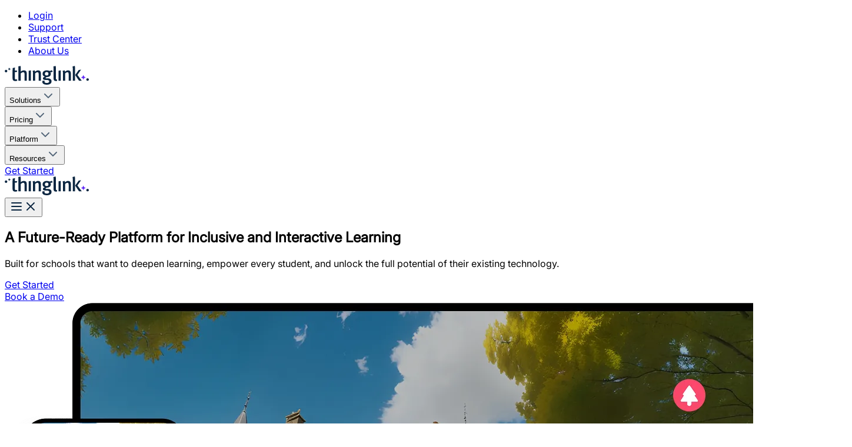

--- FILE ---
content_type: text/html;charset=UTF-8
request_url: https://cdn.thinglink.me/en/edu
body_size: 26440
content:
<!DOCTYPE html><html class="h-full __className_d50728" lang="en"><head><meta charSet="utf-8"/><meta name="viewport" content="width=device-width, initial-scale=1, maximum-scale=5, user-scalable=yes"/><link rel="preload" href="https://cdn.thinglink.me/landings-next/_next/static/media/cc27cf3ff100ea21-s.p.ttf" as="font" crossorigin="" type="font/ttf"/><link rel="preload" href="https://cdn.thinglink.me/landings-next/_next/static/media/dd830f3b569412d7-s.p.ttf" as="font" crossorigin="" type="font/ttf"/><link rel="preload" as="image" href="https://cdn.thinglink.me/landings-next/images/logo/navy-sparkle-one-purple.svg"/><link rel="preload" as="image" href="https://cdn.thinglink.me/landings-next/images/navigation/item-arrow.svg"/><link rel="stylesheet" href="https://cdn.thinglink.me/landings-next/_next/static/css/fca130036c66b923.css" data-precedence="next"/><link rel="preload" as="script" fetchPriority="low" href="https://cdn.thinglink.me/landings-next/_next/static/chunks/webpack-ea00589282517596.js"/><script src="https://cdn.thinglink.me/landings-next/_next/static/chunks/4bd1b696-f48cfb7c0732e08e.js" async=""></script><script src="https://cdn.thinglink.me/landings-next/_next/static/chunks/1684-b8467865b8bce292.js" async=""></script><script src="https://cdn.thinglink.me/landings-next/_next/static/chunks/main-app-ccdb2cd92e15df7d.js" async=""></script><script src="https://cdn.thinglink.me/landings-next/_next/static/chunks/c16f53c3-b3faabee45e13938.js" async=""></script><script src="https://cdn.thinglink.me/landings-next/_next/static/chunks/5246-99f7b575fae70e13.js" async=""></script><script src="https://cdn.thinglink.me/landings-next/_next/static/chunks/1868-fb3bd11bae856c64.js" async=""></script><script src="https://cdn.thinglink.me/landings-next/_next/static/chunks/9757-b2af82be32aa9749.js" async=""></script><script src="https://cdn.thinglink.me/landings-next/_next/static/chunks/1423-27dc34d2b102c204.js" async=""></script><script src="https://cdn.thinglink.me/landings-next/_next/static/chunks/app/%5Blocale%5D/edu/page-71795efdd8fe30cd.js" async=""></script><script src="https://cdn.thinglink.me/landings-next/_next/static/chunks/1871-3c6d54f8684c70a9.js" async=""></script><script src="https://cdn.thinglink.me/landings-next/_next/static/chunks/249-f42c8e50de9561e1.js" async=""></script><script src="https://cdn.thinglink.me/landings-next/_next/static/chunks/app/%5Blocale%5D/layout-39f1b66fe7b5f9e1.js" async=""></script><meta name="next-size-adjust" content=""/><link rel="preload" href="https://cdn.thinglink.me/landings-next/images/common/background-pipes/pipe-4.webp" as="image" fetchPriority="high"/><script>(self.__next_s=self.__next_s||[]).push([0,{"type":"application/ld+json","children":"{\"@context\":\"https://schema.org\",\"@type\":\"Organization\",\"name\":\"ThingLink\",\"url\":\"https://www.thinglink.com\",\"logo\":\"https://cdn.thinglink.me/gfx/thinglink-logo-app.svg\",\"description\":\"Easily create interactive and immersive visual experiences for online communication and learning. Start a free trial!\",\"address\":\"Palo Alto, California\",\"email\":\"support@thinglink.com\",\"foundingDate\":\"2010\",\"sameAs\":[\"https://www.facebook.com/ThingLink\",\"https://x.com/ThingLink\",\"https://www.linkedin.com/company/thinglink\",\"https://www.youtube.com/channel/UCoEFzyhf3bB8OyfNfHeuasQ/videos\",\"https://en.wikipedia.org/wiki/Thinglink\"]}","id":"json-ld-org"}])</script><title>ThingLink for K12 Education — ThingLink</title><meta name="description" content="Future-ready immersive learning for schools. ThingLink empowers teachers and students to create with AI-powered tools for inclusive, interactive, real-world learning."/><meta name="application-name" content="ThingLink"/><meta name="facebook-domain-verification" content="sob3dj25bpld1pb06fdl8ookp7o74m"/><link rel="canonical" href="https://www.thinglink.com/edu"/><link rel="alternate" hrefLang="en" href="https://www.thinglink.com/en/edu"/><link rel="alternate" hrefLang="x-default" href="https://www.thinglink.com/edu"/><meta property="og:title" content="ThingLink for K12 Education"/><meta property="og:description" content="Future-ready immersive learning for schools. ThingLink empowers teachers and students to create with AI-powered tools for inclusive, interactive, real-world learning."/><meta property="og:url" content="https://www.thinglink.com/edu"/><meta property="og:site_name" content="ThingLink"/><meta property="og:image" content="https://cdn.thinglink.me/gfx/opengraph.png"/><meta property="og:image:width" content="1200"/><meta property="og:image:height" content="630"/><meta property="og:image:alt" content="ThingLink for K12 Education"/><meta property="og:type" content="website"/><meta name="twitter:card" content="summary_large_image"/><meta name="twitter:site" content="@ThingLink"/><meta name="twitter:title" content="ThingLink for K12 Education"/><meta name="twitter:description" content="Future-ready immersive learning for schools. ThingLink empowers teachers and students to create with AI-powered tools for inclusive, interactive, real-world learning."/><meta name="twitter:image" content="https://cdn.thinglink.me/gfx/opengraph.png"/><link rel="icon" href="/favicon.ico" type="image/x-icon" sizes="32x32"/><link rel="icon" href="/favicon.ico"/><link rel="apple-touch-icon" href="https://cdn.thinglink.me/gfx/icons/tl-webclip-icon-57.png"/><link rel="apple-touch-icon" href="https://cdn.thinglink.me/gfx/icons/tl-webclip-icon-72.png" sizes="72x72"/><link rel="apple-touch-icon" href="https://cdn.thinglink.me/gfx/icons/tl-webclip-icon-114.png" sizes="144x144"/><script>document.querySelectorAll('body link[rel="icon"], body link[rel="apple-touch-icon"]').forEach(el => document.head.appendChild(el))</script><script src="https://cdn.thinglink.me/landings-next/_next/static/chunks/polyfills-42372ed130431b0a.js" noModule=""></script></head><body><div class="bg-tl-grey-50 flex min-h-screen flex-col"><script>(self.__next_s=self.__next_s||[]).push([0,{"type":"application/ld+json","children":"{\"@context\":\"https://schema.org\",\"@type\":\"BreadcrumbList\",\"itemListElement\":[{\"@type\":\"ListItem\",\"position\":1,\"name\":\"K12 Education\",\"item\":\"https://www.thinglink.com/edu\"}]}","id":"json-ld-breadcrumbs"}])</script><div class="bg-tl-gray invisible hidden w-full flex-col pt-4 pb-3 md:visible md:flex"><div class="mx-[24px] md:mx-[80px]"><div class="mx-auto w-full max-w-[1280px]"><nav aria-label="Secondary"><ul class="flex flex-row-reverse items-center justify-start gap-[24px]"><li><a class=" text-small-d text-tl-grey-500" href="/login"><div>Login</div></a></li><li><a class=" text-small-d text-tl-grey-500" href="https://support.thinglink.com" target="_blank" rel="noopener noreferrer"><div>Support</div></a></li><li><a class=" text-small-d text-tl-grey-500" href="https://trust.thinglink.com/" target="_blank" rel="noopener noreferrer"><div>Trust Center</div></a></li><li><a class=" text-small-d text-tl-grey-500" href="/about"><div>About Us</div></a></li></ul></nav></div></div></div><div id="main-navbar" class="border-tl-grey-300 sticky top-0 z-50 w-full flex-col border-y bg-white py-4 invisible hidden xl:visible xl:flex"><div class="mx-[24px] md:mx-[80px]"><div class="mx-auto w-full max-w-[1280px]"><div class="flex w-full items-center justify-between gap-6"><div class="h-8 min-h-8 w-auto"><a class=" undefined" href="/" aria-label="ThingLink Home"><div><img src="https://cdn.thinglink.me/landings-next/images/logo/navy-sparkle-one-purple.svg" alt="ThingLink logo" loading="eager" width="143" height="32"/></div></a></div><nav aria-label="Primary"><div class="flex items-center justify-end gap-3"><div class="group relative" data-headlessui-state=""><button class="data-open:bg-tl-grey-300/40 text-tl-grey-500 text flex items-center gap-2 rounded-xl bg-white px-3 py-2.5 text-lg leading-[180%] font-semibold outline-0 hover:cursor-pointer" type="button" aria-expanded="false" data-headlessui-state="">Solutions<svg xmlns="http://www.w3.org/2000/svg" width="24" height="24" fill="#536679" class="fill-tl-grey-500 rotate-0 duration-200 ease-out group-data-open:rotate-180"><path d="M17.293 8.293a1 1 0 1 1 1.414 1.414l-6 6a1 1 0 0 1-1.414 0l-6-6a1 1 0 1 1 1.414-1.414L12 13.586z"></path></svg></button><div class="navigation-popover border-tl-grey-300 shadow-nav-panel flex flex-col gap-2 rounded-2xl border bg-white p-2 transition duration-200 ease-out data-closed:scale-95 data-closed:opacity-0" role="menu" tabindex="-1" data-floating-ui-focusable="" data-anchor="bottom center" id="headlessui-popover-panel-«R2mb9ptmnb»" style="display:none" hidden="" data-headlessui-state=""><section class="border-tl-grey-300 bg-tl-grey-50 flex flex-col gap-3 rounded-lg border px-2 py-4" aria-labelledby=":Sa:"><h3 class="text-xl-d text-tl-grey-700 px-2" id=":Sa:">Business &amp; Government</h3><div><ul class="grid grid-cols-2 w-full gap-x-2 gap-y-1"><li class="group hover:bg-tl-grey-100/50 flex w-full flex-col items-start rounded-lg hover:cursor-pointer xl:p-2"><a class=" w-full" href="/enterprise"><div><div class="flex items-start gap-2"><div class="flex content-center items-center rounded bg-tl-yellow-10 p-1"><img src="https://cdn.thinglink.me/landings-next/images/navigation/icon-learning-laptop.svg" alt="" loading="lazy" class="h-4 w-4"/></div><span class="text-tl-grey-700 group flex w-full items-center justify-between gap-2 text-sm leading-[172%] font-bold">Workforce Development<div class="flex h-6 w-6 items-center justify-center opacity-0 transition-opacity duration-200 group-hover:opacity-100"><img src="https://cdn.thinglink.me/landings-next/images/navigation/item-arrow.svg" alt="" loading="eager"/></div></span></div><span class="text-tl-grey-500 text-small-d pl-8">Safety, maintenance, on-boarding, upskilling</span></div></a></li><li class="group hover:bg-tl-grey-100/50 flex w-full flex-col items-start rounded-lg hover:cursor-pointer xl:p-2"><a class=" w-full" href="/business"><div><div class="flex items-start gap-2"><div class="flex content-center items-center rounded bg-tl-yellow-10 p-1"><img src="https://cdn.thinglink.me/landings-next/images/navigation/icon-megaphone.svg" alt="" loading="lazy" class="h-4 w-4"/></div><span class="text-tl-grey-700 group flex w-full items-center justify-between gap-2 text-sm leading-[172%] font-bold">Customer Education<div class="flex h-6 w-6 items-center justify-center opacity-0 transition-opacity duration-200 group-hover:opacity-100"><img src="https://cdn.thinglink.me/landings-next/images/navigation/item-arrow.svg" alt="" loading="eager"/></div></span></div><span class="text-tl-grey-500 text-small-d pl-8">Interactive manuals, tours &amp; training</span></div></a></li><li class="group hover:bg-tl-grey-100/50 flex w-full flex-col items-start rounded-lg hover:cursor-pointer xl:p-2"><a class=" w-full" href="/museums-and-galleries"><div><div class="flex items-start gap-2"><div class="flex content-center items-center rounded bg-tl-yellow-10 p-1"><img src="https://cdn.thinglink.me/landings-next/images/navigation/icon-museum.svg" alt="" loading="lazy" class="h-4 w-4"/></div><span class="text-tl-grey-700 group flex w-full items-center justify-between gap-2 text-sm leading-[172%] font-bold">Immersive Experiences for Museums &amp; Galleries<div class="flex h-6 w-6 items-center justify-center opacity-0 transition-opacity duration-200 group-hover:opacity-100"><img src="https://cdn.thinglink.me/landings-next/images/navigation/item-arrow.svg" alt="" loading="eager"/></div></span></div><span class="text-tl-grey-500 text-small-d pl-8">Virtual exhibitions &amp; interactive guides</span></div></a></li><li class="group hover:bg-tl-grey-100/50 flex w-full flex-col items-start rounded-lg hover:cursor-pointer xl:p-2"><a class=" w-full" href="/healthcare"><div><div class="flex items-start gap-2"><div class="flex content-center items-center rounded bg-tl-yellow-10 p-1"><img src="https://cdn.thinglink.me/landings-next/images/navigation/icon-healthcare.svg" alt="" loading="lazy" class="h-4 w-4"/></div><span class="text-tl-grey-700 group flex w-full items-center justify-between gap-2 text-sm leading-[172%] font-bold">Healthcare Education &amp; Training<div class="flex h-6 w-6 items-center justify-center opacity-0 transition-opacity duration-200 group-hover:opacity-100"><img src="https://cdn.thinglink.me/landings-next/images/navigation/item-arrow.svg" alt="" loading="eager"/></div></span></div><span class="text-tl-grey-500 text-small-d pl-8">Site- &amp; role-specific immersive training</span></div></a></li><li class="group hover:bg-tl-grey-100/50 flex w-full flex-col items-start rounded-lg hover:cursor-pointer xl:p-2"><a class=" w-full" href="/manufacturing"><div><div class="flex items-start gap-2"><div class="flex content-center items-center rounded bg-tl-yellow-10 p-1"><img src="https://cdn.thinglink.me/landings-next/images/navigation/icon-factory.svg" alt="" loading="lazy" class="h-4 w-4"/></div><span class="text-tl-grey-700 group flex w-full items-center justify-between gap-2 text-sm leading-[172%] font-bold">Manufacturing Training &amp; Compliance<div class="flex h-6 w-6 items-center justify-center opacity-0 transition-opacity duration-200 group-hover:opacity-100"><img src="https://cdn.thinglink.me/landings-next/images/navigation/item-arrow.svg" alt="" loading="eager"/></div></span></div><span class="text-tl-grey-500 text-small-d pl-8">Safer, more efficient sites &amp; operations</span></div></a></li></ul></div></section><section class="border-tl-grey-300 bg-tl-grey-50 flex flex-col gap-3 rounded-lg border px-2 py-4" aria-labelledby=":Sb:"><h3 class="text-xl-d text-tl-grey-700 px-2" id=":Sb:">Education</h3><div><ul class="grid grid-cols-2 w-full gap-x-2 gap-y-1"><li class="group hover:bg-tl-grey-100/50 flex w-full flex-col items-start rounded-lg hover:cursor-pointer xl:p-2"><a class=" w-full" href="/higher-education"><div><div class="flex items-start gap-2"><div class="flex content-center items-center rounded bg-tl-green-10 p-1"><img src="https://cdn.thinglink.me/landings-next/images/navigation/icon-graduation-cap.svg" alt="" loading="lazy" class="h-4 w-4"/></div><span class="text-tl-grey-700 group flex w-full items-center justify-between gap-2 text-sm leading-[172%] font-bold">Higher Education &amp; Vocational<div class="flex h-6 w-6 items-center justify-center opacity-0 transition-opacity duration-200 group-hover:opacity-100"><img src="https://cdn.thinglink.me/landings-next/images/navigation/item-arrow.svg" alt="" loading="eager"/></div></span></div><span class="text-tl-grey-500 text-small-d pl-8">Experiential learning for every student</span></div></a></li><li class="group hover:bg-tl-grey-100/50 flex w-full flex-col items-start rounded-lg hover:cursor-pointer xl:p-2"><a class=" w-full" href="/edu"><div><div class="flex items-start gap-2"><div class="flex content-center items-center rounded bg-tl-green-10 p-1"><img src="https://cdn.thinglink.me/landings-next/images/navigation/icon-backpack.svg" alt="" loading="lazy" class="h-4 w-4"/></div><span class="text-tl-grey-700 group flex w-full items-center justify-between gap-2 text-sm leading-[172%] font-bold">K-12 (Primary &amp; Secondary)<div class="flex h-6 w-6 items-center justify-center opacity-0 transition-opacity duration-200 group-hover:opacity-100"><img src="https://cdn.thinglink.me/landings-next/images/navigation/item-arrow.svg" alt="" loading="eager"/></div></span></div><span class="text-tl-grey-500 text-small-d pl-8">Immersive experiences for young learners</span></div></a></li></ul></div></section></div></div><span hidden="" style="position:fixed;top:1px;left:1px;width:1px;height:0;padding:0;margin:-1px;overflow:hidden;clip:rect(0, 0, 0, 0);white-space:nowrap;border-width:0;display:none"></span><div class="group relative" data-headlessui-state=""><button class="data-open:bg-tl-grey-300/40 text-tl-grey-500 text flex items-center gap-2 rounded-xl bg-white px-3 py-2.5 text-lg leading-[180%] font-semibold outline-0 hover:cursor-pointer" type="button" aria-expanded="false" data-headlessui-state="">Pricing<svg xmlns="http://www.w3.org/2000/svg" width="24" height="24" fill="#536679" class="fill-tl-grey-500 rotate-0 duration-200 ease-out group-data-open:rotate-180"><path d="M17.293 8.293a1 1 0 1 1 1.414 1.414l-6 6a1 1 0 0 1-1.414 0l-6-6a1 1 0 1 1 1.414-1.414L12 13.586z"></path></svg></button><div class="navigation-popover border-tl-grey-300 shadow-nav-panel flex flex-col gap-2 rounded-2xl border bg-white p-2 transition duration-200 ease-out data-closed:scale-95 data-closed:opacity-0" role="menu" tabindex="-1" data-floating-ui-focusable="" data-anchor="bottom center" id="headlessui-popover-panel-«R2mj9ptmnb»" style="display:none" hidden="" data-headlessui-state=""><section class="border-tl-grey-300 bg-tl-grey-50 flex flex-col gap-3 rounded-lg border px-2 py-4" aria-labelledby=":Sc:"><h3 class="text-xl-d text-tl-grey-700 px-2" id=":Sc:">Business &amp; Government</h3><div><ul class="grid grid-cols-2 w-full gap-x-2 gap-y-1"><li class="group hover:bg-tl-grey-100/50 flex w-full flex-col items-start rounded-lg hover:cursor-pointer xl:p-2"><a class=" w-full" href="/plans/business-create"><div><div class="flex items-start gap-2"><div class="flex content-center items-center rounded bg-tl-yellow-10 p-1"><img src="https://cdn.thinglink.me/landings-next/images/navigation/icon-building-apartment.svg" alt="" loading="lazy" class="h-4 w-4"/></div><span class="text-tl-grey-700 group flex w-full items-center justify-between gap-2 text-sm leading-[172%] font-bold">Create<div class="flex h-6 w-6 items-center justify-center opacity-0 transition-opacity duration-200 group-hover:opacity-100"><img src="https://cdn.thinglink.me/landings-next/images/navigation/item-arrow.svg" alt="" loading="eager"/></div></span></div><span class="text-tl-grey-500 text-small-d pl-8">Plans for fast authoring</span></div></a></li><li class="group hover:bg-tl-grey-100/50 flex w-full flex-col items-start rounded-lg hover:cursor-pointer xl:p-2"><a class=" w-full" href="/plans/business-elevate"><div><div class="flex items-start gap-2"><div class="flex content-center items-center rounded bg-tl-yellow-10 p-1"><img src="https://cdn.thinglink.me/landings-next/images/navigation/icon-graduation-cap.svg" alt="" loading="lazy" class="h-4 w-4"/></div><span class="text-tl-grey-700 group flex w-full items-center justify-between gap-2 text-sm leading-[172%] font-bold">Elevate<div class="flex h-6 w-6 items-center justify-center opacity-0 transition-opacity duration-200 group-hover:opacity-100"><img src="https://cdn.thinglink.me/landings-next/images/navigation/item-arrow.svg" alt="" loading="eager"/></div></span></div><span class="text-tl-grey-500 text-small-d pl-8">Plans for scalable learning</span></div></a></li></ul></div></section><section class="border-tl-grey-300 bg-tl-grey-50 flex flex-col gap-3 rounded-lg border px-2 py-4" aria-labelledby=":Sd:"><h3 class="text-xl-d text-tl-grey-700 px-2" id=":Sd:">Education</h3><div><ul class="grid grid-cols-2 w-full gap-x-2 gap-y-1"><li class="group hover:bg-tl-grey-100/50 flex w-full flex-col items-start rounded-lg hover:cursor-pointer xl:p-2"><a class=" w-full" href="/plans/higher-education"><div><div class="flex items-start gap-2"><div class="flex content-center items-center rounded bg-tl-green-10 p-1"><img src="https://cdn.thinglink.me/landings-next/images/navigation/icon-graduation-cap.svg" alt="" loading="lazy" class="h-4 w-4"/></div><span class="text-tl-grey-700 group flex w-full items-center justify-between gap-2 text-sm leading-[172%] font-bold">Higher Education &amp; Vocational<div class="flex h-6 w-6 items-center justify-center opacity-0 transition-opacity duration-200 group-hover:opacity-100"><img src="https://cdn.thinglink.me/landings-next/images/navigation/item-arrow.svg" alt="" loading="eager"/></div></span></div><span class="text-tl-grey-500 text-small-d pl-8">Plans for colleges &amp; universities</span></div></a></li><li class="group hover:bg-tl-grey-100/50 flex w-full flex-col items-start rounded-lg hover:cursor-pointer xl:p-2"><a class=" w-full" href="/plans/edu"><div><div class="flex items-start gap-2"><div class="flex content-center items-center rounded bg-tl-green-10 p-1"><img src="https://cdn.thinglink.me/landings-next/images/navigation/icon-building-apartment.svg" alt="" loading="lazy" class="h-4 w-4"/></div><span class="text-tl-grey-700 group flex w-full items-center justify-between gap-2 text-sm leading-[172%] font-bold">K-12 (Primary &amp; Secondary)<div class="flex h-6 w-6 items-center justify-center opacity-0 transition-opacity duration-200 group-hover:opacity-100"><img src="https://cdn.thinglink.me/landings-next/images/navigation/item-arrow.svg" alt="" loading="eager"/></div></span></div><span class="text-tl-grey-500 text-small-d pl-8">Plans for teachers, schools &amp; districts</span></div></a></li></ul></div></section></div></div><span hidden="" style="position:fixed;top:1px;left:1px;width:1px;height:0;padding:0;margin:-1px;overflow:hidden;clip:rect(0, 0, 0, 0);white-space:nowrap;border-width:0;display:none"></span><div class="group relative" data-headlessui-state=""><button class="data-open:bg-tl-grey-300/40 text-tl-grey-500 text flex items-center gap-2 rounded-xl bg-white px-3 py-2.5 text-lg leading-[180%] font-semibold outline-0 hover:cursor-pointer" type="button" aria-expanded="false" data-headlessui-state="">Platform<svg xmlns="http://www.w3.org/2000/svg" width="24" height="24" fill="#536679" class="fill-tl-grey-500 rotate-0 duration-200 ease-out group-data-open:rotate-180"><path d="M17.293 8.293a1 1 0 1 1 1.414 1.414l-6 6a1 1 0 0 1-1.414 0l-6-6a1 1 0 1 1 1.414-1.414L12 13.586z"></path></svg></button><div class="navigation-popover border-tl-grey-300 shadow-nav-panel flex flex-col gap-2 rounded-2xl border bg-white p-2 transition duration-200 ease-out data-closed:scale-95 data-closed:opacity-0" role="menu" tabindex="-1" data-floating-ui-focusable="" data-anchor="bottom center" id="headlessui-popover-panel-«R2mr9ptmnb»" style="display:none" hidden="" data-headlessui-state=""><section class="border-tl-grey-300 bg-tl-grey-50 flex flex-col gap-3 rounded-lg border px-2 py-4"><div><ul class="grid grid-cols-1 w-full gap-x-2 gap-y-1"><li class="group hover:bg-tl-grey-100/50 flex w-full flex-col items-start rounded-lg hover:cursor-pointer xl:p-2"><a class=" w-full" href="/creation"><div><div class="flex items-start gap-2"><div class="flex content-center items-center rounded bg-tl-purple-10 p-1"><img src="https://cdn.thinglink.me/landings-next/images/navigation/icon-paint-brush.svg" alt="" loading="lazy" class="h-4 w-4"/></div><span class="text-tl-grey-700 group flex w-full items-center justify-between gap-2 text-sm leading-[172%] font-bold">ThingLink for Creation<div class="flex h-6 w-6 items-center justify-center opacity-0 transition-opacity duration-200 group-hover:opacity-100"><img src="https://cdn.thinglink.me/landings-next/images/navigation/item-arrow.svg" alt="" loading="eager"/></div></span></div><span class="text-tl-grey-500 text-small-d pl-8">Create &amp; edit immersive content</span></div></a></li><li class="group hover:bg-tl-grey-100/50 flex w-full flex-col items-start rounded-lg hover:cursor-pointer xl:p-2"><a class=" w-full" href="/learning"><div><div class="flex items-start gap-2"><div class="flex content-center items-center rounded bg-tl-purple-10 p-1"><img src="https://cdn.thinglink.me/landings-next/images/navigation/icon-chalkboard.svg" alt="" loading="lazy" class="h-4 w-4"/></div><span class="text-tl-grey-700 group flex w-full items-center justify-between gap-2 text-sm leading-[172%] font-bold">ThingLink for Learning<div class="flex h-6 w-6 items-center justify-center opacity-0 transition-opacity duration-200 group-hover:opacity-100"><img src="https://cdn.thinglink.me/landings-next/images/navigation/item-arrow.svg" alt="" loading="eager"/></div></span></div><span class="text-tl-grey-500 text-small-d pl-8">Scale up learning as needed</span></div></a></li><li class="group hover:bg-tl-grey-100/50 flex w-full flex-col items-start rounded-lg hover:cursor-pointer xl:p-2"><a class=" w-full" href="/xr"><div><div class="flex items-start gap-2"><div class="flex content-center items-center rounded bg-tl-purple-10 p-1"><img src="https://cdn.thinglink.me/landings-next/images/navigation/icon-google-cardboard.svg" alt="" loading="lazy" class="h-4 w-4"/></div><span class="text-tl-grey-700 group flex w-full items-center justify-between gap-2 text-sm leading-[172%] font-bold">ThingLink XR<div class="flex h-6 w-6 items-center justify-center opacity-0 transition-opacity duration-200 group-hover:opacity-100"><img src="https://cdn.thinglink.me/landings-next/images/navigation/item-arrow.svg" alt="" loading="eager"/></div></span></div><span class="text-tl-grey-500 text-small-d pl-8">Share immersive learning to any headset</span></div></a></li><li class="group hover:bg-tl-grey-100/50 flex w-full flex-col items-start rounded-lg hover:cursor-pointer xl:p-2"><a class=" w-full" href="/vision-pro"><div><div class="flex items-start gap-2"><div class="flex content-center items-center rounded bg-tl-purple-10 p-1"><img src="https://cdn.thinglink.me/landings-next/images/navigation/icon-vision-pro.svg" alt="" loading="lazy" class="h-4 w-4"/></div><span class="text-tl-grey-700 group flex w-full items-center justify-between gap-2 text-sm leading-[172%] font-bold">ThingLink for Apple Vision Pro<div class="flex h-6 w-6 items-center justify-center opacity-0 transition-opacity duration-200 group-hover:opacity-100"><img src="https://cdn.thinglink.me/landings-next/images/navigation/item-arrow.svg" alt="" loading="eager"/></div></span></div><span class="text-tl-grey-500 text-small-d pl-8">Scan, edit, &amp; deploy spatial training</span></div></a></li></ul></div></section></div></div><span hidden="" style="position:fixed;top:1px;left:1px;width:1px;height:0;padding:0;margin:-1px;overflow:hidden;clip:rect(0, 0, 0, 0);white-space:nowrap;border-width:0;display:none"></span><div class="group relative" data-headlessui-state=""><button class="data-open:bg-tl-grey-300/40 text-tl-grey-500 text flex items-center gap-2 rounded-xl bg-white px-3 py-2.5 text-lg leading-[180%] font-semibold outline-0 hover:cursor-pointer" type="button" aria-expanded="false" data-headlessui-state="">Resources<svg xmlns="http://www.w3.org/2000/svg" width="24" height="24" fill="#536679" class="fill-tl-grey-500 rotate-0 duration-200 ease-out group-data-open:rotate-180"><path d="M17.293 8.293a1 1 0 1 1 1.414 1.414l-6 6a1 1 0 0 1-1.414 0l-6-6a1 1 0 1 1 1.414-1.414L12 13.586z"></path></svg></button><div class="navigation-popover border-tl-grey-300 shadow-nav-panel flex flex-col gap-2 rounded-2xl border bg-white p-2 transition duration-200 ease-out data-closed:scale-95 data-closed:opacity-0" role="menu" tabindex="-1" data-floating-ui-focusable="" data-anchor="bottom center" id="headlessui-popover-panel-«R2n39ptmnb»" style="display:none" hidden="" data-headlessui-state=""><section class="border-tl-grey-300 bg-tl-grey-50 flex flex-col gap-3 rounded-lg border px-2 py-4"><div><ul class="grid grid-cols-2 w-full gap-x-2 gap-y-1"><li class="group hover:bg-tl-grey-100/50 flex w-full flex-col items-start rounded-lg hover:cursor-pointer xl:p-2"><a class=" w-full" href="https://www.thinglink.com/blog/category/case-studies/" target="_blank"><div><div class="flex items-start gap-2"><div class="flex content-center items-center rounded bg-tl-purple-10 p-1"><img src="https://cdn.thinglink.me/landings-next/images/navigation/icon-shooting-star.svg" alt="" loading="lazy" class="h-4 w-4"/></div><span class="text-tl-grey-700 group flex w-full items-center justify-between gap-2 text-sm leading-[172%] font-bold">Case studies<div class="flex h-6 w-6 items-center justify-center opacity-0 transition-opacity duration-200 group-hover:opacity-100"><img src="https://cdn.thinglink.me/landings-next/images/navigation/item-arrow.svg" alt="" loading="eager"/></div></span></div></div></a></li><li class="group hover:bg-tl-grey-100/50 flex w-full flex-col items-start rounded-lg hover:cursor-pointer xl:p-2"><a class=" w-full" href="https://thinglink.com/blog" target="_blank"><div><div class="flex items-start gap-2"><div class="flex content-center items-center rounded bg-tl-purple-10 p-1"><img src="https://cdn.thinglink.me/landings-next/images/navigation/icon-newspaper.svg" alt="" loading="lazy" class="h-4 w-4"/></div><span class="text-tl-grey-700 group flex w-full items-center justify-between gap-2 text-sm leading-[172%] font-bold">Blog<div class="flex h-6 w-6 items-center justify-center opacity-0 transition-opacity duration-200 group-hover:opacity-100"><img src="https://cdn.thinglink.me/landings-next/images/navigation/item-arrow.svg" alt="" loading="eager"/></div></span></div></div></a></li><li class="group hover:bg-tl-grey-100/50 flex w-full flex-col items-start rounded-lg hover:cursor-pointer xl:p-2"><a class=" w-full" href="https://www.thinglink.com/blog/category/webinars/" target="_blank"><div><div class="flex items-start gap-2"><div class="flex content-center items-center rounded bg-tl-purple-10 p-1"><img src="https://cdn.thinglink.me/landings-next/images/navigation/icon-monitor-play.svg" alt="" loading="lazy" class="h-4 w-4"/></div><span class="text-tl-grey-700 group flex w-full items-center justify-between gap-2 text-sm leading-[172%] font-bold">Webinars<div class="flex h-6 w-6 items-center justify-center opacity-0 transition-opacity duration-200 group-hover:opacity-100"><img src="https://cdn.thinglink.me/landings-next/images/navigation/item-arrow.svg" alt="" loading="eager"/></div></span></div></div></a></li><li class="group hover:bg-tl-grey-100/50 flex w-full flex-col items-start rounded-lg hover:cursor-pointer xl:p-2"><a class=" w-full" href="https://www.thinglink.com/referral-program" target="_blank"><div><div class="flex items-start gap-2"><div class="flex content-center items-center rounded bg-tl-purple-10 p-1"><img src="https://cdn.thinglink.me/landings-next/images/navigation/icon-archive.svg" alt="" loading="lazy" class="h-4 w-4"/></div><span class="text-tl-grey-700 group flex w-full items-center justify-between gap-2 text-sm leading-[172%] font-bold">Referral Program<div class="flex h-6 w-6 items-center justify-center opacity-0 transition-opacity duration-200 group-hover:opacity-100"><img src="https://cdn.thinglink.me/landings-next/images/navigation/item-arrow.svg" alt="" loading="eager"/></div></span></div></div></a></li><li class="group hover:bg-tl-grey-100/50 flex w-full flex-col items-start rounded-lg hover:cursor-pointer xl:p-2"><a class=" w-full" href="https://www.thinglink.com/certified-trainers" target="_blank"><div><div class="flex items-start gap-2"><div class="flex content-center items-center rounded bg-tl-purple-10 p-1"><img src="https://cdn.thinglink.me/landings-next/images/navigation/icon-student.svg" alt="" loading="lazy" class="h-4 w-4"/></div><span class="text-tl-grey-700 group flex w-full items-center justify-between gap-2 text-sm leading-[172%] font-bold">Certified Trainers Program<div class="flex h-6 w-6 items-center justify-center opacity-0 transition-opacity duration-200 group-hover:opacity-100"><img src="https://cdn.thinglink.me/landings-next/images/navigation/item-arrow.svg" alt="" loading="eager"/></div></span></div></div></a></li><li class="group hover:bg-tl-grey-100/50 flex w-full flex-col items-start rounded-lg hover:cursor-pointer xl:p-2"><a class=" w-full" href="https://support.thinglink.com" target="_blank"><div><div class="flex items-start gap-2"><div class="flex content-center items-center rounded bg-tl-purple-10 p-1"><img src="https://cdn.thinglink.me/landings-next/images/navigation/icon-lifebuoy.svg" alt="" loading="lazy" class="h-4 w-4"/></div><span class="text-tl-grey-700 group flex w-full items-center justify-between gap-2 text-sm leading-[172%] font-bold">Support<div class="flex h-6 w-6 items-center justify-center opacity-0 transition-opacity duration-200 group-hover:opacity-100"><img src="https://cdn.thinglink.me/landings-next/images/navigation/item-arrow.svg" alt="" loading="eager"/></div></span></div></div></a></li></ul></div></section></div></div><span hidden="" style="position:fixed;top:1px;left:1px;width:1px;height:0;padding:0;margin:-1px;overflow:hidden;clip:rect(0, 0, 0, 0);white-space:nowrap;border-width:0;display:none"></span><div><a href="/register" class="button gradient-button" target="_self"><div>Get Started</div></a></div></div></nav></div></div></div></div><div id="main-navbar-mobile" class="group sticky top-0 z-50 w-full overflow-hidden bg-white visible xl:invisible xl:hidden" data-headlessui-state=""><div class="border-tl-grey-300 border-b"><div class="mx-[24px] md:mx-[80px]"><div class="mx-auto w-full max-w-[1280px]"><div class="flex items-center justify-between bg-white py-4"><div class="h-8 min-h-8 w-auto"><a class=" undefined" href="/" aria-label="ThingLink Home"><div><img src="https://cdn.thinglink.me/landings-next/images/logo/navy-sparkle-one-purple.svg" alt="ThingLink logo" loading="eager" width="143" height="32"/></div></a></div><button aria-label="Toggle navigation" id="headlessui-disclosure-button-«R4tptmnb»" type="button" aria-expanded="false" data-headlessui-state=""><div class="relative size-10 hover:cursor-pointer"><img src="https://cdn.thinglink.me/landings-next/images/navigation/hamburger.svg" alt="" loading="lazy" class="absolute top-2 left-2 size-6 opacity-100 transition-opacity duration-300 ease-in-out group-data-open:opacity-0"/><img src="https://cdn.thinglink.me/landings-next/images/navigation/cross.svg" alt="" loading="lazy" class="absolute top-2 left-2 size-6 opacity-0 transition-opacity duration-300 ease-in-out group-data-open:opacity-100"/></div></button></div></div></div></div><div class="flex h-full flex-col text-gray-500 group-data-open:h-screen group-data-open:pb-16" id="headlessui-disclosure-panel-«R1dptmnb»" hidden="" style="display:none" data-headlessui-state=""><div class="mx-[24px] flex h-[100dvh] flex-col" style="padding-bottom:calc(3rem + env(safe-area-inset-bottom, 0px))"><div class="h-full overflow-y-scroll"><div class="border-tl-grey-300 border-b py-6"><div class="group/section flex flex-col gap-3" data-headlessui-state=""><button class="text-tl-grey-500 group-data-open/section:bg-tl-grey-300/40 group-data-open/section:text-tl-grey-700 - flex w-full items-center justify-between rounded-lg bg-white py-2 pr-2 pl-3 text-xl font-extrabold" id="headlessui-disclosure-button-«R4ndptmnb»" type="button" aria-expanded="false" data-headlessui-state="">Solutions<div class="flex size-6 items-center justify-center"><svg xmlns="http://www.w3.org/2000/svg" width="24" height="24" fill="#536679" class="fill-tl-grey-700 rotate-0 duration-200 ease-out group-data-open/section:rotate-180"><path d="M17.293 8.293a1 1 0 1 1 1.414 1.414l-6 6a1 1 0 0 1-1.414 0l-6-6a1 1 0 1 1 1.414-1.414L12 13.586z"></path></svg></div></button></div></div><div class="border-tl-grey-300 border-b py-6"><div class="group/section flex flex-col gap-3" data-headlessui-state=""><button class="text-tl-grey-500 group-data-open/section:bg-tl-grey-300/40 group-data-open/section:text-tl-grey-700 - flex w-full items-center justify-between rounded-lg bg-white py-2 pr-2 pl-3 text-xl font-extrabold" id="headlessui-disclosure-button-«R57dptmnb»" type="button" aria-expanded="false" data-headlessui-state="">Pricing<div class="flex size-6 items-center justify-center"><svg xmlns="http://www.w3.org/2000/svg" width="24" height="24" fill="#536679" class="fill-tl-grey-700 rotate-0 duration-200 ease-out group-data-open/section:rotate-180"><path d="M17.293 8.293a1 1 0 1 1 1.414 1.414l-6 6a1 1 0 0 1-1.414 0l-6-6a1 1 0 1 1 1.414-1.414L12 13.586z"></path></svg></div></button></div></div><div class="border-tl-grey-300 border-b py-6"><div class="group/section flex flex-col gap-3" data-headlessui-state=""><button class="text-tl-grey-500 group-data-open/section:bg-tl-grey-300/40 group-data-open/section:text-tl-grey-700 - flex w-full items-center justify-between rounded-lg bg-white py-2 pr-2 pl-3 text-xl font-extrabold" id="headlessui-disclosure-button-«R5ndptmnb»" type="button" aria-expanded="false" data-headlessui-state="">Platform<div class="flex size-6 items-center justify-center"><svg xmlns="http://www.w3.org/2000/svg" width="24" height="24" fill="#536679" class="fill-tl-grey-700 rotate-0 duration-200 ease-out group-data-open/section:rotate-180"><path d="M17.293 8.293a1 1 0 1 1 1.414 1.414l-6 6a1 1 0 0 1-1.414 0l-6-6a1 1 0 1 1 1.414-1.414L12 13.586z"></path></svg></div></button></div></div><div class="border-tl-grey-300 border-b py-6"><div class="group/section flex flex-col gap-3" data-headlessui-state=""><button class="text-tl-grey-500 group-data-open/section:bg-tl-grey-300/40 group-data-open/section:text-tl-grey-700 - flex w-full items-center justify-between rounded-lg bg-white py-2 pr-2 pl-3 text-xl font-extrabold" id="headlessui-disclosure-button-«R67dptmnb»" type="button" aria-expanded="false" data-headlessui-state="">Resources<div class="flex size-6 items-center justify-center"><svg xmlns="http://www.w3.org/2000/svg" width="24" height="24" fill="#536679" class="fill-tl-grey-700 rotate-0 duration-200 ease-out group-data-open/section:rotate-180"><path d="M17.293 8.293a1 1 0 1 1 1.414 1.414l-6 6a1 1 0 0 1-1.414 0l-6-6a1 1 0 1 1 1.414-1.414L12 13.586z"></path></svg></div></button></div></div></div><div class="flex flex-wrap gap-3 py-6"><div><a href="/register" class="button gradient-button" target="_self"><div>Get Started</div></a></div><div><a href="/login" class="button stroke-button" target="_self"><div>Log in</div></a></div></div></div></div></div><main class="bg-tl-gray"><section class="bg-[url(&quot;/images/common/background-pipes/pipe-4.webp&quot;)] bg-size-[auto_300px] bg-bottom bg-no-repeat md:bg-size-[2400px_auto]"><div class="mx-[24px] md:mx-[80px]"><div class="mx-auto w-full max-w-[1280px]"><div class="mx-auto flex w-full max-w-[960px] flex-col py-8 md:pt-16 md:pb-20"><h1 class="text-tl-grey-700 text-6xl-m md:text-6xl-d mb-6 md:text-center">A Future-Ready Platform for Inclusive and Interactive Learning</h1><p class="text-tl-grey-500 text-lead-m md:text-lead-d mb-8 md:mb-6 md:text-center">Built for schools that want to deepen learning, empower every student, and unlock the full potential of their existing technology.</p><div class="hidden flex-row items-center gap-4 self-start md:mb-12 md:flex md:self-center"><div><a href="/register" class="button gradient-button" target="_self"><div>Get Started</div></a></div><div><a href="/demo" class="button stroke-button" target="_self"><div>Book a Demo</div></a></div></div><img src="https://cdn.thinglink.me/landings-next/images/page-edu/headsection.webp" alt="" loading="lazy" class="max-w-full object-contain" width="1440" height="849"/></div></div></div></section><section class="py-10 md:py-20"><div class="mx-[24px] md:mx-[80px]"><div class="mx-auto w-full max-w-[1280px]"><div class="shadow-tl-large flex flex-col overflow-hidden rounded-3xl bg-white md:flex-row-reverse md:pt-8"><div class="h-full w-full overflow-hidden md:h-auto md:w-1/2 md:rounded-3xl md:rounded-tr-none md:rounded-bl-none"><img src="https://cdn.thinglink.me/landings-next/images/page-edu/section-1.webp" alt="" loading="lazy" class="h-full w-full object-cover" width="960" height="810"/></div><div class="flex h-full w-full flex-col p-6 md:w-1/2 md:pt-0 md:pr-10 md:pb-10 md:pl-10"><h3 class="heading-4xl mb-4">Empowering Authentic Digital Experiences in Real-World Environments</h3><p class="text-main mb-6">At ThingLink, we believe digital transformation should deepen, not dilute, the connection between learners and the real world. That&#x27;s why we&#x27;ve built tools that help educators create guided, contextual learning experiences that are authentic and meaningful to the learners. Whether it&#x27;s a virtual field trip, a museum visit, or a re-imagining of a historic event, our mission is to make experiential learning more accessible for all students.</p><div><a href="/register" class="button gradient-button" target="_self"><div>Get Started</div></a></div></div></div></div></div></section><section class="py-10 md:py-20"><div class="mx-[24px] md:mx-[80px]"><div class="mx-auto w-full max-w-[1280px]"><div class="bg-tl-grey-700 shadow-tl-large grid grid-cols-1 overflow-hidden rounded-3xl md:grid-cols-2"><div><img src="https://cdn.thinglink.me/landings-next/images/page-edu/section-2.webp" alt="" loading="lazy" class="h-full w-full object-cover"/></div><div class="flex flex-col items-start p-6 md:p-16"><h2 class="text-4xl-m md:text-4xl-d mb-4 text-white">Case Study: Stanford Accelerator for Learning</h2><p class="text-main-m md:text-main-d text-tl-grey-300 mb-6"><q><i>When we talk about Collaborative Learning, Peer Learning and Peer feedback, it&#x27;s a fabulous platform…that&#x27;s something that all of the Educators and the students rave about!</i></q>. Rachel Wolf, Virtual Field Trips project team, Stanford Accelerator for Learning&#x27;s Digital Learning Initiative</p><div class="flex flex-col flex-wrap items-start gap-4 md:flex-row md:items-center"><div><a href="https://www.thinglink.com/blog/empowering-place-based-learning-through-student-creation-with-stanfords-virtual-learning-resources/" class="button gradient-button" target="_blank" rel="noopener noreferrer"><div>Read more</div></a></div><div><a href="https://www.thinglink.com/blog/category/case-studies/" class="button" target="_blank" rel="noopener noreferrer"><div>See more Case Studies</div></a></div></div></div></div></div></div></section><section class=""><div class="mx-[24px] md:mx-[80px]"><div class="mx-auto w-full max-w-[1280px]"><div class="shadow-tl-large grid grid-cols-1 overflow-hidden rounded-3xl bg-white md:grid-cols-2 md:pt-8"><div class="order-2 flex flex-col gap-6 p-6 md:order-1 md:px-10 md:pt-0"><div class="flex flex-col gap-4"><h2 class="text-tl-grey-700 text-4xl-m md:text-4xl-d">Immersive, Inclusive, and Impactful Learning</h2><p class="text-tl-grey-500 text-main-m md:text-main-d">Equip your classrooms with immersive learning through ThingLink. The platform is easy for teachers to adopt, works across any device, ensures accessibility for every learner, and builds the creativity and future-ready skills students need.</p><div class="bg-tl-grey-50 flex w-full flex-col rounded-2xl px-6 py-4" data-headlessui-state=""><button class="text-tl-grey-700 text-xl-m md:text-xl-d flex max-w-full flex-wrap items-center gap-3 hover:cursor-pointer" id="headlessui-disclosure-button-«R17aiptmnb»" type="button" aria-expanded="false" data-headlessui-state=""><div class="flex w-full sm:w-auto"><div class="bg-tl-purple-10 flexitems-center flex justify-center self-start rounded-lg p-2"><img src="https://cdn.thinglink.me/landings-next/images/page-edu/section-3-1.svg" alt="" loading="lazy" class="size-5"/></div></div><span class="min-w-0 flex-1 text-left">Immersive Learning Across Any Device and Learning Environment</span><svg xmlns="http://www.w3.org/2000/svg" width="24" height="24" fill="#536679" class="fill-tl-grey-700 ml-auto size-6 flex-[0_0_auto] rotate-90"><path d="M13.293 5.293a1 1 0 1 1 1.414 1.414L9.414 12l5.293 5.293.068.076a1 1 0 0 1-1.406 1.406l-.076-.068-6-6a1 1 0 0 1 0-1.414z"></path></svg></button><div class="text-tl-grey-500 text-main-m md:text-main-d h-auto pt-4" id="headlessui-disclosure-panel-«R27aiptmnb»" data-headlessui-state="">Bring immersive learning into classrooms, libraries, and remote settings using the technology schools already have. ThingLink runs on iPads, Chromebooks, laptops, XR headsets, interactive displays, and innovation labs. It is cloud-based, easy to use, and designed to work with real-world school infrastructure without the need for new hardware or upgrades.</div></div><div class="bg-tl-grey-50 flex w-full flex-col rounded-2xl px-6 py-4" data-headlessui-state=""><button class="text-tl-grey-700 text-xl-m md:text-xl-d flex max-w-full flex-wrap items-center gap-3 hover:cursor-pointer" id="headlessui-disclosure-button-«R1baiptmnb»" type="button" aria-expanded="false" data-headlessui-state=""><div class="flex w-full sm:w-auto"><div class="bg-tl-purple-10 flexitems-center flex justify-center self-start rounded-lg p-2"><img src="https://cdn.thinglink.me/landings-next/images/page-edu/section-3-2.svg" alt="" loading="lazy" class="size-5"/></div></div><span class="min-w-0 flex-1 text-left">Simple Teacher Adoption and Use</span><svg xmlns="http://www.w3.org/2000/svg" width="24" height="24" fill="#536679" class="fill-tl-grey-700 ml-auto size-6 flex-[0_0_auto] rotate-270"><path d="M13.293 5.293a1 1 0 1 1 1.414 1.414L9.414 12l5.293 5.293.068.076a1 1 0 0 1-1.406 1.406l-.076-.068-6-6a1 1 0 0 1 0-1.414z"></path></svg></button><div class="text-tl-grey-500 text-main-m md:text-main-d h-0 overflow-hidden" id="headlessui-disclosure-panel-«R2baiptmnb»" data-headlessui-state="">Start creating without technical barriers or extra workload. ThingLink’s intuitive tools, ready-made templates, and built-in support help teachers design engaging lessons quickly. With access to live webinars and training programs, educators can build confidence while saving valuable time.</div></div><div class="bg-tl-grey-50 flex w-full flex-col rounded-2xl px-6 py-4" data-headlessui-state=""><button class="text-tl-grey-700 text-xl-m md:text-xl-d flex max-w-full flex-wrap items-center gap-3 hover:cursor-pointer" id="headlessui-disclosure-button-«R1faiptmnb»" type="button" aria-expanded="false" data-headlessui-state=""><div class="flex w-full sm:w-auto"><div class="bg-tl-purple-10 flexitems-center flex justify-center self-start rounded-lg p-2"><img src="https://cdn.thinglink.me/landings-next/images/page-edu/section-3-3.svg" alt="" loading="lazy" class="size-5"/></div></div><span class="min-w-0 flex-1 text-left">Design for Inclusion and Accessibility</span><svg xmlns="http://www.w3.org/2000/svg" width="24" height="24" fill="#536679" class="fill-tl-grey-700 ml-auto size-6 flex-[0_0_auto] rotate-270"><path d="M13.293 5.293a1 1 0 1 1 1.414 1.414L9.414 12l5.293 5.293.068.076a1 1 0 0 1-1.406 1.406l-.076-.068-6-6a1 1 0 0 1 0-1.414z"></path></svg></button><div class="text-tl-grey-500 text-main-m md:text-main-d h-0 overflow-hidden" id="headlessui-disclosure-panel-«R2faiptmnb»" data-headlessui-state="">Create learning experiences that support all students, regardless of background and ability. ThingLink includes translation tools, voice guidance, screen reader support, and an integrated Immersive Reader. This helps every learner access content in ways that match their individual needs and learning requirements. Automatic language translation features help cater content to a multilingual student classroom.</div></div><div class="bg-tl-grey-50 flex w-full flex-col rounded-2xl px-6 py-4" data-headlessui-state=""><button class="text-tl-grey-700 text-xl-m md:text-xl-d flex max-w-full flex-wrap items-center gap-3 hover:cursor-pointer" id="headlessui-disclosure-button-«R1jaiptmnb»" type="button" aria-expanded="false" data-headlessui-state=""><div class="flex w-full sm:w-auto"><div class="bg-tl-purple-10 flexitems-center flex justify-center self-start rounded-lg p-2"><img src="https://cdn.thinglink.me/landings-next/images/page-edu/section-3-4.svg" alt="" loading="lazy" class="size-5"/></div></div><span class="min-w-0 flex-1 text-left">Empower Student Creativity, Agency, and Ownership</span><svg xmlns="http://www.w3.org/2000/svg" width="24" height="24" fill="#536679" class="fill-tl-grey-700 ml-auto size-6 flex-[0_0_auto] rotate-270"><path d="M13.293 5.293a1 1 0 1 1 1.414 1.414L9.414 12l5.293 5.293.068.076a1 1 0 0 1-1.406 1.406l-.076-.068-6-6a1 1 0 0 1 0-1.414z"></path></svg></button><div class="text-tl-grey-500 text-main-m md:text-main-d h-0 overflow-hidden" id="headlessui-disclosure-panel-«R2jaiptmnb»" data-headlessui-state="">Help students learn by creating, not just consuming. With ThingLink, they can design immersive projects, share their ideas, and reflect on what they’ve learned in meaningful ways. These creative experiences build confidence and support deeper understanding. Toggle ThingLink’s AI tools on and off to create the optimal experience for each student project.</div></div><div class="bg-tl-grey-50 flex w-full flex-col rounded-2xl px-6 py-4" data-headlessui-state=""><button class="text-tl-grey-700 text-xl-m md:text-xl-d flex max-w-full flex-wrap items-center gap-3 hover:cursor-pointer" id="headlessui-disclosure-button-«R1naiptmnb»" type="button" aria-expanded="false" data-headlessui-state=""><div class="flex w-full sm:w-auto"><div class="bg-tl-purple-10 flexitems-center flex justify-center self-start rounded-lg p-2"><img src="https://cdn.thinglink.me/landings-next/images/page-edu/section-3-5.svg" alt="" loading="lazy" class="size-5"/></div></div><span class="min-w-0 flex-1 text-left">Build  Future-Ready, 21st Century Skills</span><svg xmlns="http://www.w3.org/2000/svg" width="24" height="24" fill="#536679" class="fill-tl-grey-700 ml-auto size-6 flex-[0_0_auto] rotate-270"><path d="M13.293 5.293a1 1 0 1 1 1.414 1.414L9.414 12l5.293 5.293.068.076a1 1 0 0 1-1.406 1.406l-.076-.068-6-6a1 1 0 0 1 0-1.414z"></path></svg></button><div class="text-tl-grey-500 text-main-m md:text-main-d h-0 overflow-hidden" id="headlessui-disclosure-panel-«R2naiptmnb»" data-headlessui-state="">Support the growth of essential digital literacy through hands-on creation of AR and VR experiences. With tools for spatial thinking, interactive storytelling, and multimedia design, ThingLink helps students express themselves authentically and gain skills they can carry into future learning and life.</div></div></div><div><a href="/register" class="button gradient-button" target="_self"><div>Get Started</div></a></div></div><img src="https://cdn.thinglink.me/landings-next/images/page-edu/section-3.webp" alt="" loading="lazy" class="order-1 aspect-square h-full w-full rounded-3xl object-cover md:order-2 md:aspect-auto md:rounded-tl-3xl md:rounded-tr-none md:rounded-br-none md:rounded-bl-none" width="924" height="1482"/></div></div></div></section><section class="py-10 md:pt-20"><div class="mx-[24px] md:mx-[80px]"><div class="mx-auto w-full max-w-[1280px]"><div class="flex flex-col items-center gap-12"><div class="flex max-w-[960px] flex-col items-center gap-6"><h2 class="heading-4xl text-center">Awards and Mentions</h2><span class="text-main text-center">International recognition for our contribution to innovation in immersive learning</span></div><div class="flex flex-wrap justify-center"><div class="flex h-[106px] w-[171px] items-center justify-center md:h-[160px] md:w-[256px]"><img src="https://cdn.thinglink.me/landings-next/images/page-highedu/award-ema.svg" alt="" loading="lazy" class="h-full w-full object-contain"/></div><div class="flex h-[106px] w-[171px] items-center justify-center md:h-[160px] md:w-[256px]"><img src="https://cdn.thinglink.me/landings-next/images/page-highedu/award-bett.svg" alt="" loading="lazy" class="h-full w-full object-contain"/></div><div class="flex h-[106px] w-[171px] items-center justify-center md:h-[160px] md:w-[256px]"><img src="https://cdn.thinglink.me/landings-next/images/page-highedu/award-gess.svg" alt="" loading="lazy" class="h-full w-full object-contain"/></div><div class="flex h-[106px] w-[171px] items-center justify-center md:h-[160px] md:w-[256px]"><img src="https://cdn.thinglink.me/landings-next/images/page-highedu/award-unesco.svg" alt="" loading="lazy" class="h-full w-full object-contain"/></div><div class="flex h-[106px] w-[171px] items-center justify-center md:h-[160px] md:w-[256px]"><img src="https://cdn.thinglink.me/landings-next/images/page-highedu/award-edtechx.webp" alt="" loading="lazy" class="h-full w-full object-contain"/></div><div class="flex h-[106px] w-[171px] items-center justify-center md:h-[160px] md:w-[256px]"><img src="https://cdn.thinglink.me/landings-next/images/page-highedu/award-capterra.webp" alt="" loading="lazy" class="h-full w-full object-contain"/></div><div class="flex h-[106px] w-[171px] items-center justify-center md:h-[160px] md:w-[256px]"><img src="https://cdn.thinglink.me/landings-next/images/page-highedu/award-hundred.svg" alt="" loading="lazy" class="h-full w-full object-contain"/></div><div class="flex h-[106px] w-[171px] items-center justify-center md:h-[160px] md:w-[256px]"><img src="https://cdn.thinglink.me/landings-next/images/page-highedu/award-tutorful.svg" alt="" loading="lazy" class="h-full w-full object-contain"/></div><div class="flex h-[106px] w-[171px] items-center justify-center md:h-[160px] md:w-[256px]"><img src="https://cdn.thinglink.me/landings-next/images/page-highedu/award-saas.svg" alt="" loading="lazy" class="h-full w-full object-contain"/></div></div></div></div></div></section><section class="py-10 md:py-20"><div class="mx-[24px] md:mx-[80px]"><div class="mx-auto w-full max-w-[1280px]"><div class="flex flex-col items-center gap-8 md:gap-12"><h2 class="heading-4xl max-w-[640px] text-center">Powerful Tools to Create, Customize, and Share Real-World Learning</h2><p class="text-main mb-8 max-w-[800px] text-center md:mb-6">Use flexible tools to design content, support diverse learning needs, and empower students to create meaningful learning experiences</p><div class="grid grid-cols-1 gap-6 md:grid-cols-3 md:gap-x-6 md:gap-y-12"><article class="flex flex-col gap-6"><img src="https://cdn.thinglink.me/landings-next/images/page-edu/section-5-1.webp" alt="" loading="lazy" class="border-tl-grey-300 overflow-hidden rounded-2xl border-3 object-cover" width="412" height="302"/><div class="flex flex-col items-start"><h3 class="heading-2xl mb-3">Media Creation Tools: Pano-to-360°, ThingLink Capture, and AI-Powered Image Generation</h3><p class="text-main">Empower students to document their learning and create virtual field trips using ThingLink&#x27;s Pano-to-360° that converts panorama images instantly into 360° photospheres. Bring history, literature and storytelling to life by generating stunning 2D and 360° scenes for your projects. Use ThingLink Capture to scan 3D objects and share them directly to your ThingLink account.</p></div></article><article class="flex flex-col gap-6"><img src="https://cdn.thinglink.me/landings-next/images/page-edu/section-5-6.webp" alt="" loading="lazy" class="border-tl-grey-300 overflow-hidden rounded-2xl border-3 object-cover" width="412" height="302"/><div class="flex flex-col items-start"><h3 class="heading-2xl mb-3">Scalable XR and Innovation Labs</h3><p class="text-main">With ThingLink, schools can unlock the full potential of their headsets or immersive spaces with engaging, curriculum-aligned content that’s automatically optimized for immersive viewing. Teachers can easily turn existing materials into immersive experiences that work seamlessly across headsets and immersive rooms, making shared VR experiences a practical part of everyday learning.</p></div></article><article class="flex flex-col gap-6"><img src="https://cdn.thinglink.me/landings-next/images/page-edu/section-5-3.webp" alt="" loading="lazy" class="border-tl-grey-300 overflow-hidden rounded-2xl border-3 object-cover" width="412" height="302"/><div class="flex flex-col items-start"><h3 class="heading-2xl mb-3">Translation and Accessibility Tools</h3><p class="text-main">Develop more inclusive and accessible multimedia learning materials for all students. ThingLink features fast AI-powered translation tools, a screen-reader friendly Accessibility Player, plus an integrated Immersive Reader that supports 60+ languages and diverse reading abilities. ThingLink is a WCAG 2.2 AA level compliant platform. ThingLink ensures schools get real value from their hardware investments by making all created content instantly accessible on multiple platforms, with no extra steps required.</p></div></article><article class="flex flex-col gap-6"><img src="https://cdn.thinglink.me/landings-next/images/page-edu/section-5-2.webp" alt="" loading="lazy" class="border-tl-grey-300 overflow-hidden rounded-2xl border-3 object-cover" width="412" height="302"/><div class="flex flex-col items-start"><h3 class="heading-2xl mb-3">Editing Tools: Multimedia Editor and Scenario Builder</h3><p class="text-main">Easily build interactive guides, virtual tours, field trips, simulations and escape rooms. Learners can develop decision making, problem-solving and critical thinking skills, and experience the consequence of their choices - all in a safe and realistic environment.</p></div></article><article class="flex flex-col gap-6"><img src="https://cdn.thinglink.me/landings-next/images/page-edu/section-5-4.webp" alt="" loading="lazy" class="border-tl-grey-300 overflow-hidden rounded-2xl border-3 object-cover" width="412" height="302"/><div class="flex flex-col items-start"><h3 class="heading-2xl mb-3">AI-Assisted Course Creation and ThingLink Copilot</h3><p class="text-main">ThingLink’&#x27;s AI tools can help educators generate a variety of learning experiences from single scenes to gamified learning scenarios. ThingLink Copilot can provide real-time support throughout the creation flow.</p></div></article><article class="flex flex-col gap-6"><img src="https://cdn.thinglink.me/landings-next/images/page-edu/section-5-5.webp" alt="" loading="lazy" class="border-tl-grey-300 overflow-hidden rounded-2xl border-3 object-cover" width="412" height="302"/><div class="flex flex-col items-start"><h3 class="heading-2xl mb-3">Student-friendly AR</h3><p class="text-main">Make it easier to understand and operate in technical environments by adding a digital overlay to physical objects. Create interactive AR guides to labs and technical spaces or let students digitally annotate their own real-life projects and artwork.</p></div></article></div></div></div></div></section><section class="bg-[url(&#x27;/images/common/background-pipes/pipe-25.webp&#x27;)] bg-size-[2400px_auto] bg-bottom bg-no-repeat py-10 md:py-20"><div class="mx-[24px] md:mx-[80px]"><div class="mx-auto w-full max-w-[1280px]"><div class="shadow-tl-large flex flex-col overflow-hidden rounded-3xl bg-white md:flex-row-reverse md:pt-8"><div class="h-full w-full overflow-hidden md:h-auto md:w-1/2 md:rounded-3xl md:rounded-tr-none md:rounded-bl-none"><img src="https://cdn.thinglink.me/landings-next/images/page-edu/section-7.webp" alt="" loading="lazy" class="h-full w-full object-cover" width="960" height="810"/></div><div class="flex h-full w-full flex-col p-6 md:w-1/2 md:pt-0 md:pr-10 md:pb-10 md:pl-10"><h3 class="heading-4xl mb-4">Evidence-Based Solution to Modernize Teaching and Learning</h3><p class="text-main mb-6">A growing body of academic research shows that ThingLink helps improve student engagement, supports contextual learning, and enhances knowledge retention. The research-backed foundation makes ThingLink a trusted choice for educational institutions seeking to modernize learning while ensuring measurable outcomes.<br/><br/>ThingLink can be used as a standalone tool, or integrated seamlessly within any LMS and learning ecosystem.</p></div></div></div></div></section><section class="py-10 md:py-20"><div class="mx-[24px] md:mx-[80px]"><div class="mx-auto w-full max-w-[1280px]"><div class="flex flex-col items-center gap-6 md:gap-12"><h2 class="heading-4xl text-center">Find the Right Plan for Your School or District</h2><div class="grid grid-cols-1 gap-6 md:grid-cols-3"><article class="border-tl-grey-300 shadow-tl-large flex flex-col overflow-hidden rounded-3xl border-3"><img src="https://cdn.thinglink.me/landings-next/images/page-edu/section-6-1.webp" alt="" loading="lazy" width="411" height="274"/><div class="flex h-full w-full flex-col items-center pt-6 pr-6 pb-10 pl-6"><h3 class="heading-3xl mb-2 text-center">Essential</h3><p class="text-main mb-6 text-center">Instantly create engaging learning materials and virtual field trips, share on any platform. Share within your favourite workflow tools such as Google Classroom or Teams.</p><div class="mt-auto"><div><a href="/plans/edu" class="button gradient-button" target="_self"><div>Learn more</div></a></div></div></div></article><article class="border-tl-grey-300 shadow-tl-large flex flex-col overflow-hidden rounded-3xl border-3"><img src="https://cdn.thinglink.me/landings-next/images/page-edu/section-6-2.webp" alt="" loading="lazy" width="411" height="274"/><div class="flex h-full w-full flex-col items-center pt-6 pr-6 pb-10 pl-6"><h3 class="heading-3xl mb-2 text-center">Enhanced</h3><p class="text-main mb-6 text-center">Empower students to develop digital skills and unlock premium features for educators; AI-assisted course creation, automatic language translation, 360° video and Augmented Reality creation.<br/><br/>Manage your teachers and learner accounts with easy Single Sign On options and administration controls.</p><div class="mt-auto"><div><a href="/plans/edu" class="button gradient-button" target="_self"><div>Learn more</div></a></div></div></div></article><article class="border-tl-grey-300 shadow-tl-large flex flex-col overflow-hidden rounded-3xl border-3"><img src="https://cdn.thinglink.me/landings-next/images/page-edu/section-6-3.webp" alt="" loading="lazy" width="411" height="274"/><div class="flex h-full w-full flex-col items-center pt-6 pr-6 pb-10 pl-6"><h3 class="heading-3xl mb-2 text-center">District</h3><p class="text-main mb-6 text-center">Manage multiple schools under one administration. Easily bring immersive learning into your existing learning infrastructure, including mobile devices, VR headsets, and immersive spaces.<br/><br/>Manage your entire districts or MAT accounts teachers and learner accounts with easy SSO and integrations such as Google App Licensing.</p><div class="mt-auto"><div><a href="/plans/edu" class="button gradient-button" target="_self"><div>Learn more</div></a></div></div></div></article></div></div></div></div></section><section class=" py-10 md:py-20"><div class="mx-[24px] md:mx-[80px]"><div class="mx-auto w-full max-w-[1280px]"><div class="shadow-tl-large grid grid-cols-1 overflow-hidden rounded-3xl bg-white md:grid-cols-2"><div class="bg-contain bg-bottom-left bg-no-repeat p-6 md:bg-[url(&#x27;/images/page-xr/case-studies-clouds.webp&#x27;)] md:p-10"><h2 class="text-tl-grey-700 text-4xl-m md:text-4xl-d">Case Studies</h2></div><div class="flex flex-col gap-6 p-6 md:p-10"><div class="relative min-h-[300px] w-full"><article class="absolute top-0 left-0 flex w-full flex-col items-start gap-4 transition-opacity opacity-100" style="visibility:visible"><img src="https://cdn.thinglink.me/landings-next/images/common/logo-diocesan.svg" alt="" loading="lazy"/><p class="text-tl-grey-700 text-main-m md:text-main-d">Teachers needed an easy way to demonstrate the value of AI tools across subjects and engage students with interactive, multilingual resources. Using ThingLink, they created immersive lessons combining AI-generated images, audio, quizzes, and chatbots within 360° environments. The approach boosted student engagement, reduced barriers to adopting AI in the classroom, and provided inclusive access for a diverse learner community.</p><div><a href="https://www.thinglink.com/blog/how-to-create-instantly-engaging-and-interactive-teaching-resources-with-ai/" class="button stroke-button" target="_blank" rel="noopener noreferrer"><div>Learn more</div></a></div></article><article class="absolute top-0 left-0 flex w-full flex-col items-start gap-4 transition-opacity opacity-0" style="visibility:hidden"><img src="https://cdn.thinglink.me/landings-next/images/common/logo-pitofi.webp" alt="" loading="lazy" class="h-12"/><p class="text-tl-grey-700 text-main-m md:text-main-d">Teachers needed a way to inspire collaboration and creativity while making literature more interactive for students. With ThingLink, more than 300 students and 18 teachers co-created a virtual exhibition of János Vitéz, using 360° images, videos, games, and quizzes to reimagine the classic poem. The project fostered digital skills, student voice, and collaborative learning, showing how virtual exhibitions can make cultural heritage engaging and accessible for learners today.</p><div><a href="https://www.thinglink.com/blog/schools-use-thinglink-to-create-joint-virtual-exhibition-at-budapest-museum/" class="button stroke-button" target="_blank" rel="noopener noreferrer"><div>Learn more</div></a></div></article><article class="absolute top-0 left-0 flex w-full flex-col items-start gap-4 transition-opacity opacity-0" style="visibility:hidden"><img src="https://cdn.thinglink.me/landings-next/images/common/logo-leo-academy.png" alt="" loading="lazy" class="h-12"/><p class="text-tl-grey-700 text-main-m md:text-main-d">LEO Academy Trust needed a scalable way to embed digital learning that improved attainment and inclusion across its schools. By integrating ThingLink into its pedagogy-first digital framework, teachers created immersive and accessible resources that support pupil autonomy and consistent progress. The approach has led to attainment levels 14–23% above national averages, higher staff satisfaction, and a proven blueprint for sustainable digital transformation.</p><div><a href="https://www.thinglink.com/blog/thinglink-school-district-spotlight-leo-multi-academy-trust/" class="button stroke-button" target="_blank" rel="noopener noreferrer"><div>Learn more</div></a></div></article></div><div class="flex flex-nowrap items-center gap-3"><button aria-label="Previous" class="flex items-center justify-center rounded-full border border-gray-300 bg-white p-2 transition data-hover:cursor-pointer data-hover:bg-gray-100" type="button" data-headlessui-state=""><svg xmlns="http://www.w3.org/2000/svg" width="24" height="24" fill="#536679" class="size-6"><path d="M13.293 5.293a1 1 0 1 1 1.414 1.414L9.414 12l5.293 5.293.068.076a1 1 0 0 1-1.406 1.406l-.076-.068-6-6a1 1 0 0 1 0-1.414z"></path></svg></button><button aria-label="Next" class="flex items-center justify-center rounded-full border border-gray-300 bg-white p-2 transition data-hover:cursor-pointer data-hover:bg-gray-100" type="button" data-headlessui-state=""><svg xmlns="http://www.w3.org/2000/svg" width="24" height="24" fill="#536679" class="size-6"><path d="M9.293 5.293a1 1 0 0 1 1.414 0l6 6a1 1 0 0 1 0 1.414l-6 6a1 1 0 1 1-1.414-1.414L14.586 12 9.293 6.707a1 1 0 0 1 0-1.414"></path></svg></button></div></div></div></div></div></section><section class="flex flex-col gap-10 py-10 md:gap-16 md:py-20"><div class="mx-[24px] md:mx-[80px]"><div class="mx-auto w-full max-w-[1280px]"><div class="mx-auto flex max-w-[960px] flex-col gap-6 text-center"><h2 class="text-tl-grey-700 text-4xl-m md:text-4xl-d">Integrates into Any LMS, Seamlessly</h2></div></div></div><div class="flex w-full min-w-full overflow-hidden" style="height:4rem"><div class="animate-scrolling flex flex-shrink-0 flex-nowrap will-change-transform"><img src="https://cdn.thinglink.me/landings-next/images/common/logo-thinkific.svg" alt="" loading="lazy" class="mx-8" draggable="false"/><img src="https://cdn.thinglink.me/landings-next/images/common/logo-moodle.svg" alt="" loading="lazy" class="mx-8" draggable="false"/><img src="https://cdn.thinglink.me/landings-next/images/common/logo-canvas.svg" alt="" loading="lazy" class="mx-8" draggable="false"/><img src="https://cdn.thinglink.me/landings-next/images/common/logo-360learning.svg" alt="" loading="lazy" class="mx-8" draggable="false"/><img src="https://cdn.thinglink.me/landings-next/images/common/logo-classera.svg" alt="" loading="lazy" class="mx-8" draggable="false"/><img src="https://cdn.thinglink.me/landings-next/images/common/logo-itslearning.svg" alt="" loading="lazy" class="mx-8" draggable="false"/></div><div aria-hidden="true" class="animate-scrolling flex flex-shrink-0 flex-nowrap will-change-transform"><img src="https://cdn.thinglink.me/landings-next/images/common/logo-thinkific.svg" alt="" loading="lazy" class="mx-8" draggable="false"/><img src="https://cdn.thinglink.me/landings-next/images/common/logo-moodle.svg" alt="" loading="lazy" class="mx-8" draggable="false"/><img src="https://cdn.thinglink.me/landings-next/images/common/logo-canvas.svg" alt="" loading="lazy" class="mx-8" draggable="false"/><img src="https://cdn.thinglink.me/landings-next/images/common/logo-360learning.svg" alt="" loading="lazy" class="mx-8" draggable="false"/><img src="https://cdn.thinglink.me/landings-next/images/common/logo-classera.svg" alt="" loading="lazy" class="mx-8" draggable="false"/><img src="https://cdn.thinglink.me/landings-next/images/common/logo-itslearning.svg" alt="" loading="lazy" class="mx-8" draggable="false"/></div></div></section><section class="py-10 md:py-20"><div class="mx-[24px] md:mx-[80px]"><div class="mx-auto w-full max-w-[1280px]"><div class="bg-tl-grey-700 flex w-full flex-col items-center rounded-3xl bg-[url(/images/common/bg-cta-block.webp)] bg-size-[auto_120%] bg-position-[left_20%_bottom_0] bg-no-repeat p-6 md:bg-size-[100%_120%] md:bg-top md:p-16"><div class="mx-auto flex max-w-[640px] flex-col items-center"><h2 class="text-4xl-m md:text-4xl-d mb-4 text-center text-white">Support School-Wide Digital Transformation with Cost-Efficient Technology Investments</h2><p class="text-main-m md:text-main-d text-tl-grey-300 mb-6 text-center">Advance digital transformation, 21st-century skills, and experiential learning across your school with measurable impact and no major technical training. With ThingLink, you can maximize the value of existing hardware such as Chromebooks, tablets, and VR headsets to improve learning outcomes.</p><div><a href="/register" class="button gradient-button" target="_self"><div>Get Started</div></a></div></div></div></div></div></section></main><footer class="mt-auto flex w-full flex-col"><section class="w-full bg-white py-5"><div class="mx-[24px] md:mx-[80px]"><div class="mx-auto w-full max-w-[1280px]"><div class="flex items-center justify-between"><div class="h-auto w-[143px] min-w-[143px]"><a class=" undefined" href="/" aria-label="ThingLink Home"><div><img src="https://cdn.thinglink.me/landings-next/images/logo/navy-sparkle-one-purple.svg" alt="ThingLink Logo" loading="lazy" width="143" height="32"/></div></a></div><a class=" undefined" href="https://trust.thinglink.com" target="_blank" rel="noopener noreferrer"><div><img src="https://cdn.thinglink.me/landings-next/images/footer/iso-27001.png" alt="ISO 27001 Certified" loading="lazy" class="size-16"/></div></a></div></div></div></section><section class="border-tl-grey-300 border-t bg-white py-8"><div class="mx-[24px] md:mx-[80px]"><div class="mx-auto w-full max-w-[1280px]"><div class="grid w-full grid-cols-1 gap-8 md:grid-cols-3"><div class="flex flex-col gap-3" role="group" aria-labelledby=":S1:"><h3 class="text-tl-grey-700 text-xl-m md:text-xl-d" id=":S1:">Solutions</h3><ul class="flex flex-col gap-2.5"><li><a class=" text-tl-grey-500 text-main-m md:text-main-d" href="/business"><div>Customer Education</div></a></li><li><a class=" text-tl-grey-500 text-main-m md:text-main-d" href="/edu"><div>K-12 Education</div></a></li><li><a class=" text-tl-grey-500 text-main-m md:text-main-d" href="/enterprise"><div>Workforce Development</div></a></li><li><a class=" text-tl-grey-500 text-main-m md:text-main-d" href="/museums-and-galleries"><div>Immersive Experiences for Museums &amp; Galleries</div></a></li><li><a class=" text-tl-grey-500 text-main-m md:text-main-d" href="/higher-education"><div>Higher Education</div></a></li><li><a class=" text-tl-grey-500 text-main-m md:text-main-d" href="/unity-plugin" target="_blank" rel="noopener noreferrer"><div>Unity Projects &amp; 3D Environments</div></a></li><li><a class=" text-tl-grey-500 text-main-m md:text-main-d" href="/pano-to-360" target="_blank" rel="noopener noreferrer"><div>Pano to 360°</div></a></li><li><a class=" text-tl-grey-500 text-main-m md:text-main-d" href="/skybox" target="_blank" rel="noopener noreferrer"><div>Skybox AI</div></a></li><li><a class=" text-tl-grey-500 text-main-m md:text-main-d" href="/water-industry" target="_blank" rel="noopener noreferrer"><div>Water Industry</div></a></li></ul></div><div class="flex flex-col gap-3" role="group" aria-labelledby=":S2:"><h3 class="text-tl-grey-700 text-xl-m md:text-xl-d" id=":S2:"><span class="hidden md:inline-block"> </span></h3><ul class="flex flex-col gap-2.5"><li><a class=" text-tl-grey-500 text-main-m md:text-main-d" href="/360-learning" target="_blank" rel="noopener noreferrer"><div>360Learning</div></a></li><li><a class=" text-tl-grey-500 text-main-m md:text-main-d" href="/google-app-licensing" target="_blank" rel="noopener noreferrer"><div>Google App Licensing</div></a></li><li><a class=" text-tl-grey-500 text-main-m md:text-main-d" href="/scalable-xr" target="_blank" rel="noopener noreferrer"><div>Scalable XR</div></a></li><li><a class=" text-tl-grey-500 text-main-m md:text-main-d" href="/spectral" target="_blank" rel="noopener noreferrer"><div>SPECTRAL</div></a></li><li><a class=" text-tl-grey-500 text-main-m md:text-main-d" href="/healthcare"><div>Healthcare Education &amp; Training</div></a></li><li><a class=" text-tl-grey-500 text-main-m md:text-main-d" href="/vocational-schools" target="_blank" rel="noopener noreferrer"><div>Vocational Schools</div></a></li><li><a class=" text-tl-grey-500 text-main-m md:text-main-d" href="/production-services" target="_blank" rel="noopener noreferrer"><div>Production Services</div></a></li><li><a class=" text-tl-grey-500 text-main-m md:text-main-d" href="https://enterprise.thinglink.com/immersive-meeting-spaces/" target="_blank" rel="noopener noreferrer"><div>Immersive Spaces</div></a></li></ul></div><div class="flex flex-col gap-3" role="group" aria-labelledby=":S3:"><h3 class="text-tl-grey-700 text-xl-m md:text-xl-d" id=":S3:">Company</h3><ul class="flex flex-col gap-2.5"><li><a class=" text-tl-grey-500 text-main-m md:text-main-d" href="/about"><div>About Us</div></a></li><li><a class=" text-tl-grey-500 text-main-m md:text-main-d" href="https://trust.thinglink.com/" target="_blank" rel="noopener noreferrer"><div>Trust Center</div></a></li><li><a class=" text-tl-grey-500 text-main-m md:text-main-d" href="https://support.thinglink.com" target="_blank" rel="noopener noreferrer"><div>Support</div></a></li><li><a class=" text-tl-grey-500 text-main-m md:text-main-d" href="https://thinglink.com/blog" target="_blank" rel="noopener noreferrer"><div>Blog</div></a></li><li><a class=" text-tl-grey-500 text-main-m md:text-main-d" href="/resellers" target="_blank" rel="noopener noreferrer"><div>Official Resellers</div></a></li><li><a class=" text-tl-grey-500 text-main-m md:text-main-d" href="/certified-trainers" target="_blank" rel="noopener noreferrer"><div>Certified Trainers Program</div></a></li><li><a class=" text-tl-grey-500 text-main-m md:text-main-d" href="https://support.thinglink.com/hc/en-us/requests/new" target="_blank" rel="noopener noreferrer"><div>Contact Us</div></a></li></ul></div></div></div></div></section><section class="bg-tl-gray w-full pt-6 pb-8"><div class="mx-[24px] md:mx-[80px]"><div class="mx-auto w-full max-w-[1280px]"><div class="flex w-full flex-col items-start justify-between gap-12 md:flex-row md:items-center"><div class="flex items-center gap-4"><a class=" " href="https://www.instagram.com/thinglink/" target="_blank" aria-label="ThingLink Instagram" rel="noopener noreferrer"><div><img src="https://cdn.thinglink.me/landings-next/images/footer/social-ig.svg" alt="" loading="lazy" class="size-8"/></div></a><a class=" " href="https://x.com/ThingLink" target="_blank" aria-label="ThingLink x.com" rel="noopener noreferrer"><div><img src="https://cdn.thinglink.me/landings-next/images/footer/social-x.svg" alt="" loading="lazy" class="size-8"/></div></a><a class=" " href="https://x.com/ThingLink_EDU" target="_blank" aria-label="ThingLink x.com" rel="noopener noreferrer"><div><img src="https://cdn.thinglink.me/landings-next/images/footer/social-x.svg" alt="" loading="lazy" class="size-8"/></div></a><a class=" " href="https://linkedin.com/company/thinglink/" target="_blank" aria-label="ThingLink LinkedIn" rel="noopener noreferrer"><div><img src="https://cdn.thinglink.me/landings-next/images/footer/social-in.svg" alt="" loading="lazy" class="size-8"/></div></a><a class=" " href="https://www.facebook.com/ThingLink/" target="_blank" aria-label="ThingLink Facebook" rel="noopener noreferrer"><div><img src="https://cdn.thinglink.me/landings-next/images/footer/social-fb.svg" alt="" loading="lazy" class="size-8"/></div></a><a class=" " href="https://www.youtube.com/channel/UCoEFzyhf3bB8OyfNfHeuasQ/videos" target="_blank" aria-label="ThingLink YouTube" rel="noopener noreferrer"><div><img src="https://cdn.thinglink.me/landings-next/images/footer/social-yt.svg" alt="" loading="lazy" class="size-8"/></div></a></div><div class="text-small-m md:text-small-d text-tl-grey-500 flex flex-col items-start gap-6 md:flex-row md:items-center"><a class=" undefined" href="/privacy" target="_blank"><div>Privacy Policy</div></a><a class=" undefined" href="/cookies" target="_blank"><div>Cookies</div></a><span>ThingLink | All Rights Reserved © 2025</span></div></div></div></div></section></footer><!--$--><!--/$--><!--$--><!--/$--></div><script src="https://cdn.thinglink.me/landings-next/_next/static/chunks/webpack-ea00589282517596.js" async=""></script><script>(self.__next_f=self.__next_f||[]).push([0])</script><script>self.__next_f.push([1,"1:\"$Sreact.fragment\"\n2:I[7555,[],\"\"]\n3:I[1295,[],\"\"]\n6:I[9665,[],\"MetadataBoundary\"]\n8:I[9665,[],\"OutletBoundary\"]\nb:I[4911,[],\"AsyncMetadataOutlet\"]\nd:I[9665,[],\"ViewportBoundary\"]\nf:I[6614,[],\"\"]\n:HL[\"https://cdn.thinglink.me/landings-next/_next/static/media/cc27cf3ff100ea21-s.p.ttf\",\"font\",{\"crossOrigin\":\"\",\"type\":\"font/ttf\"}]\n:HL[\"https://cdn.thinglink.me/landings-next/_next/static/media/dd830f3b569412d7-s.p.ttf\",\"font\",{\"crossOrigin\":\"\",\"type\":\"font/ttf\"}]\n:HL[\"https://cdn.thinglink.me/landings-next/_next/static/css/fca130036c66b923.css\",\"style\"]\n"])</script><script>self.__next_f.push([1,"0:{\"P\":null,\"b\":\"_fNHknnS-1kBIq8LUBnjf\",\"p\":\"https://cdn.thinglink.me/landings-next\",\"c\":[\"\",\"en\",\"edu\"],\"i\":false,\"f\":[[[\"\",{\"children\":[[\"locale\",\"en\",\"d\"],{\"children\":[\"edu\",{\"children\":[\"__PAGE__\",{}]}]}]},\"$undefined\",\"$undefined\",true],[\"\",[\"$\",\"$1\",\"c\",{\"children\":[null,[\"$\",\"$L2\",null,{\"parallelRouterKey\":\"children\",\"error\":\"$undefined\",\"errorStyles\":\"$undefined\",\"errorScripts\":\"$undefined\",\"template\":[\"$\",\"$L3\",null,{}],\"templateStyles\":\"$undefined\",\"templateScripts\":\"$undefined\",\"notFound\":[[[\"$\",\"title\",null,{\"children\":\"404: This page could not be found.\"}],[\"$\",\"div\",null,{\"style\":{\"fontFamily\":\"system-ui,\\\"Segoe UI\\\",Roboto,Helvetica,Arial,sans-serif,\\\"Apple Color Emoji\\\",\\\"Segoe UI Emoji\\\"\",\"height\":\"100vh\",\"textAlign\":\"center\",\"display\":\"flex\",\"flexDirection\":\"column\",\"alignItems\":\"center\",\"justifyContent\":\"center\"},\"children\":[\"$\",\"div\",null,{\"children\":[[\"$\",\"style\",null,{\"dangerouslySetInnerHTML\":{\"__html\":\"body{color:#000;background:#fff;margin:0}.next-error-h1{border-right:1px solid rgba(0,0,0,.3)}@media (prefers-color-scheme:dark){body{color:#fff;background:#000}.next-error-h1{border-right:1px solid rgba(255,255,255,.3)}}\"}}],[\"$\",\"h1\",null,{\"className\":\"next-error-h1\",\"style\":{\"display\":\"inline-block\",\"margin\":\"0 20px 0 0\",\"padding\":\"0 23px 0 0\",\"fontSize\":24,\"fontWeight\":500,\"verticalAlign\":\"top\",\"lineHeight\":\"49px\"},\"children\":404}],[\"$\",\"div\",null,{\"style\":{\"display\":\"inline-block\"},\"children\":[\"$\",\"h2\",null,{\"style\":{\"fontSize\":14,\"fontWeight\":400,\"lineHeight\":\"49px\",\"margin\":0},\"children\":\"This page could not be found.\"}]}]]}]}]],[]],\"forbidden\":\"$undefined\",\"unauthorized\":\"$undefined\"}]]}],{\"children\":[[\"locale\",\"en\",\"d\"],[\"$\",\"$1\",\"c\",{\"children\":[[[\"$\",\"link\",\"0\",{\"rel\":\"stylesheet\",\"href\":\"https://cdn.thinglink.me/landings-next/_next/static/css/fca130036c66b923.css\",\"precedence\":\"next\",\"crossOrigin\":\"$undefined\",\"nonce\":\"$undefined\"}]],\"$L4\"]}],{\"children\":[\"edu\",[\"$\",\"$1\",\"c\",{\"children\":[null,[\"$\",\"$L2\",null,{\"parallelRouterKey\":\"children\",\"error\":\"$undefined\",\"errorStyles\":\"$undefined\",\"errorScripts\":\"$undefined\",\"template\":[\"$\",\"$L3\",null,{}],\"templateStyles\":\"$undefined\",\"templateScripts\":\"$undefined\",\"notFound\":\"$undefined\",\"forbidden\":\"$undefined\",\"unauthorized\":\"$undefined\"}]]}],{\"children\":[\"__PAGE__\",[\"$\",\"$1\",\"c\",{\"children\":[\"$L5\",[\"$\",\"$L6\",null,{\"children\":\"$L7\"}],null,[\"$\",\"$L8\",null,{\"children\":[\"$L9\",\"$La\",[\"$\",\"$Lb\",null,{\"promise\":\"$@c\"}]]}]]}],{},null,false]},null,false]},null,false]},null,false],[\"$\",\"$1\",\"h\",{\"children\":[null,[\"$\",\"$1\",\"0v8aOV8s0-3ay40Ml1obB\",{\"children\":[[\"$\",\"$Ld\",null,{\"children\":\"$Le\"}],[\"$\",\"meta\",null,{\"name\":\"next-size-adjust\",\"content\":\"\"}]]}],null]}],false]],\"m\":\"$undefined\",\"G\":[\"$f\",\"$undefined\"],\"s\":false,\"S\":true}\n"])</script><script>self.__next_f.push([1,"10:I[9243,[\"2545\",\"static/chunks/c16f53c3-b3faabee45e13938.js\",\"5246\",\"static/chunks/5246-99f7b575fae70e13.js\",\"1868\",\"static/chunks/1868-fb3bd11bae856c64.js\",\"9757\",\"static/chunks/9757-b2af82be32aa9749.js\",\"1423\",\"static/chunks/1423-27dc34d2b102c204.js\",\"6398\",\"static/chunks/app/%5Blocale%5D/edu/page-71795efdd8fe30cd.js\"],\"\"]\n14:I[4404,[\"2545\",\"static/chunks/c16f53c3-b3faabee45e13938.js\",\"5246\",\"static/chunks/5246-99f7b575fae70e13.js\",\"1868\",\"static/chunks/1868-fb3bd11bae856c64.js\",\"9757\",\"static/chunks/9757-b2af82be32aa9749.js\",\"1423\",\"static/chunks/1423-27dc34d2b102c204.js\",\"6398\",\"static/chunks/app/%5Blocale%5D/edu/page-71795efdd8fe30cd.js\"],\"default\"]\n15:I[4602,[\"2545\",\"static/chunks/c16f53c3-b3faabee45e13938.js\",\"5246\",\"static/chunks/5246-99f7b575fae70e13.js\",\"1868\",\"static/chunks/1868-fb3bd11bae856c64.js\",\"9757\",\"static/chunks/9757-b2af82be32aa9749.js\",\"1423\",\"static/chunks/1423-27dc34d2b102c204.js\",\"6398\",\"static/chunks/app/%5Blocale%5D/edu/page-71795efdd8fe30cd.js\"],\"default\"]\n38:\"$Sreact.suspense\"\n39:I[4911,[],\"AsyncMetadata\"]\n3c:I[3369,[\"5246\",\"static/chunks/5246-99f7b575fae70e13.js\",\"1868\",\"static/chunks/1868-fb3bd11bae856c64.js\",\"1871\",\"static/chunks/1871-3c6d54f8684c70a9.js\",\"249\",\"static/chunks/249-f42c8e50de9561e1.js\",\"8450\",\"static/chunks/app/%5Blocale%5D/layout-39f1b66fe7b5f9e1.js\"],\"ConsentScriptLoader\"]\n"])</script><script>self.__next_f.push([1,"5:[[\"$\",\"$L10\",null,{\"id\":\"json-ld-breadcrumbs\",\"type\":\"application/ld+json\",\"dangerouslySetInnerHTML\":{\"__html\":\"{\\\"@context\\\":\\\"https://schema.org\\\",\\\"@type\\\":\\\"BreadcrumbList\\\",\\\"itemListElement\\\":[{\\\"@type\\\":\\\"ListItem\\\",\\\"position\\\":1,\\\"name\\\":\\\"K12 Education\\\",\\\"item\\\":\\\"https://www.thinglink.com/edu\\\"}]}\"},\"strategy\":\"beforeInteractive\"}],[\"$\",\"link\",null,{\"rel\":\"preload\",\"href\":\"https://cdn.thinglink.me/landings-next/images/common/background-pipes/pipe-4.webp\",\"as\":\"image\",\"fetchPriority\":\"high\"}],[[\"$L11\",\"$L12\",\"$L13\"],[\"$\",\"main\",null,{\"className\":\"bg-tl-gray\",\"children\":[[\"$\",\"section\",null,{\"className\":\"bg-[url(\\\"/images/common/background-pipes/pipe-4.webp\\\")] bg-size-[auto_300px] bg-bottom bg-no-repeat md:bg-size-[2400px_auto]\",\"children\":[\"$\",\"div\",null,{\"className\":\"mx-[24px] md:mx-[80px]\",\"children\":[\"$\",\"div\",null,{\"className\":\"mx-auto w-full max-w-[1280px]\",\"children\":[\"$\",\"div\",null,{\"className\":\"mx-auto flex w-full max-w-[960px] flex-col py-8 md:pt-16 md:pb-20\",\"children\":[[\"$\",\"h1\",null,{\"className\":\"text-tl-grey-700 text-6xl-m md:text-6xl-d mb-6 md:text-center\",\"children\":\"A Future-Ready Platform for Inclusive and Interactive Learning\"}],[\"$\",\"p\",null,{\"className\":\"text-tl-grey-500 text-lead-m md:text-lead-d mb-8 md:mb-6 md:text-center\",\"children\":\"Built for schools that want to deepen learning, empower every student, and unlock the full potential of their existing technology.\"}],[\"$\",\"div\",null,{\"className\":\"hidden flex-row items-center gap-4 self-start md:mb-12 md:flex md:self-center\",\"children\":[[\"$\",\"div\",null,{\"children\":[\"$\",\"a\",null,{\"href\":\"/register\",\"className\":\"button gradient-button\",\"target\":\"_self\",\"rel\":\"$undefined\",\"children\":[\"$\",\"div\",null,{\"children\":\"Get Started\"}]}]}],[\"$\",\"div\",null,{\"children\":[\"$\",\"a\",null,{\"href\":\"/demo\",\"className\":\"button stroke-button\",\"target\":\"_self\",\"rel\":\"$undefined\",\"children\":[\"$\",\"div\",null,{\"children\":\"Book a Demo\"}]}]}]]}],[\"$\",\"img\",null,{\"src\":\"https://cdn.thinglink.me/landings-next/images/page-edu/headsection.webp\",\"alt\":\"\",\"ref\":\"$undefined\",\"loading\":\"lazy\",\"className\":\"max-w-full object-contain\",\"width\":1440,\"height\":849}]]}]}]}]}],[\"$\",\"section\",null,{\"className\":\"py-10 md:py-20\",\"children\":[\"$\",\"div\",null,{\"className\":\"mx-[24px] md:mx-[80px]\",\"children\":[\"$\",\"div\",null,{\"className\":\"mx-auto w-full max-w-[1280px]\",\"children\":[\"$\",\"div\",null,{\"className\":\"shadow-tl-large flex flex-col overflow-hidden rounded-3xl bg-white md:flex-row-reverse md:pt-8\",\"children\":[[\"$\",\"div\",null,{\"className\":\"h-full w-full overflow-hidden md:h-auto md:w-1/2 md:rounded-3xl md:rounded-tr-none md:rounded-bl-none\",\"children\":[\"$\",\"img\",null,{\"src\":\"https://cdn.thinglink.me/landings-next/images/page-edu/section-1.webp\",\"alt\":\"\",\"ref\":\"$undefined\",\"loading\":\"lazy\",\"className\":\"h-full w-full object-cover\",\"width\":960,\"height\":810}]}],[\"$\",\"div\",null,{\"className\":\"flex h-full w-full flex-col p-6 md:w-1/2 md:pt-0 md:pr-10 md:pb-10 md:pl-10\",\"children\":[[\"$\",\"h3\",null,{\"className\":\"heading-4xl mb-4\",\"children\":\"Empowering Authentic Digital Experiences in Real-World Environments\"}],[\"$\",\"p\",null,{\"className\":\"text-main mb-6\",\"children\":\"At ThingLink, we believe digital transformation should deepen, not dilute, the connection between learners and the real world. That's why we've built tools that help educators create guided, contextual learning experiences that are authentic and meaningful to the learners. Whether it's a virtual field trip, a museum visit, or a re-imagining of a historic event, our mission is to make experiential learning more accessible for all students.\"}],[\"$\",\"div\",null,{\"children\":[\"$\",\"a\",null,{\"href\":\"/register\",\"className\":\"button gradient-button\",\"target\":\"_self\",\"rel\":\"$undefined\",\"children\":[\"$\",\"div\",null,{\"children\":\"Get Started\"}]}]}]]}]]}]}]}]}],[\"$\",\"section\",null,{\"className\":\"py-10 md:py-20\",\"children\":[\"$\",\"div\",null,{\"className\":\"mx-[24px] md:mx-[80px]\",\"children\":[\"$\",\"div\",null,{\"className\":\"mx-auto w-full max-w-[1280px]\",\"children\":[\"$\",\"div\",null,{\"className\":\"bg-tl-grey-700 shadow-tl-large grid grid-cols-1 overflow-hidden rounded-3xl md:grid-cols-2\",\"children\":[[\"$\",\"div\",null,{\"children\":[\"$\",\"img\",null,{\"src\":\"https://cdn.thinglink.me/landings-next/images/page-edu/section-2.webp\",\"alt\":\"\",\"ref\":\"$undefined\",\"loading\":\"lazy\",\"className\":\"h-full w-full object-cover\"}]}],[\"$\",\"div\",null,{\"className\":\"flex flex-col items-start p-6 md:p-16\",\"children\":[[\"$\",\"h2\",null,{\"className\":\"text-4xl-m md:text-4xl-d mb-4 text-white\",\"children\":\"Case Study: Stanford Accelerator for Learning\"}],[\"$\",\"p\",null,{\"className\":\"text-main-m md:text-main-d text-tl-grey-300 mb-6\",\"children\":[[\"$\",\"q\",null,{\"children\":[\"$\",\"i\",null,{\"children\":\"When we talk about Collaborative Learning, Peer Learning and Peer feedback, it's a fabulous platform…that's something that all of the Educators and the students rave about!\"}]}],\". Rachel Wolf, Virtual Field Trips project team, Stanford Accelerator for Learning's Digital Learning Initiative\"]}],[\"$\",\"div\",null,{\"className\":\"flex flex-col flex-wrap items-start gap-4 md:flex-row md:items-center\",\"children\":[[\"$\",\"div\",null,{\"children\":[\"$\",\"a\",null,{\"href\":\"https://www.thinglink.com/blog/empowering-place-based-learning-through-student-creation-with-stanfords-virtual-learning-resources/\",\"className\":\"button gradient-button\",\"target\":\"_blank\",\"rel\":\"noopener noreferrer\",\"children\":[\"$\",\"div\",null,{\"children\":\"Read more\"}]}]}],[\"$\",\"div\",null,{\"children\":[\"$\",\"a\",null,{\"href\":\"https://www.thinglink.com/blog/category/case-studies/\",\"className\":\"button\",\"target\":\"_blank\",\"rel\":\"noopener noreferrer\",\"children\":[\"$\",\"div\",null,{\"children\":\"See more Case Studies\"}]}]}]]}]]}]]}]}]}]}],[\"$\",\"section\",null,{\"className\":\"\",\"children\":[\"$\",\"div\",null,{\"className\":\"mx-[24px] md:mx-[80px]\",\"children\":[\"$\",\"div\",null,{\"className\":\"mx-auto w-full max-w-[1280px]\",\"children\":[\"$\",\"div\",null,{\"className\":\"shadow-tl-large grid grid-cols-1 overflow-hidden rounded-3xl bg-white md:grid-cols-2 md:pt-8\",\"children\":[[\"$\",\"div\",null,{\"className\":\"order-2 flex flex-col gap-6 p-6 md:order-1 md:px-10 md:pt-0\",\"children\":[[\"$\",\"div\",null,{\"className\":\"flex flex-col gap-4\",\"children\":[[\"$\",\"h2\",null,{\"className\":\"text-tl-grey-700 text-4xl-m md:text-4xl-d\",\"children\":\"Immersive, Inclusive, and Impactful Learning\"}],[\"$\",\"p\",null,{\"className\":\"text-tl-grey-500 text-main-m md:text-main-d\",\"children\":\"Equip your classrooms with immersive learning through ThingLink. The platform is easy for teachers to adopt, works across any device, ensures accessibility for every learner, and builds the creativity and future-ready skills students need.\"}],[\"$\",\"$L14\",null,{\"cases\":[{\"iconPath\":\"/images/page-edu/section-3-1.svg\",\"title\":\"Immersive Learning Across Any Device and Learning Environment\",\"description\":\"Bring immersive learning into classrooms, libraries, and remote settings using the technology schools already have. ThingLink runs on iPads, Chromebooks, laptops, XR headsets, interactive displays, and innovation labs. It is cloud-based, easy to use, and designed to work with real-world school infrastructure without the need for new hardware or upgrades.\"},{\"iconPath\":\"/images/page-edu/section-3-2.svg\",\"title\":\"Simple Teacher Adoption and Use\",\"description\":\"Start creating without technical barriers or extra workload. ThingLink’s intuitive tools, ready-made templates, and built-in support help teachers design engaging lessons quickly. With access to live webinars and training programs, educators can build confidence while saving valuable time.\"},{\"iconPath\":\"/images/page-edu/section-3-3.svg\",\"title\":\"Design for Inclusion and Accessibility\",\"description\":\"Create learning experiences that support all students, regardless of background and ability. ThingLink includes translation tools, voice guidance, screen reader support, and an integrated Immersive Reader. This helps every learner access content in ways that match their individual needs and learning requirements. Automatic language translation features help cater content to a multilingual student classroom.\"},{\"iconPath\":\"/images/page-edu/section-3-4.svg\",\"title\":\"Empower Student Creativity, Agency, and Ownership\",\"description\":\"Help students learn by creating, not just consuming. With ThingLink, they can design immersive projects, share their ideas, and reflect on what they’ve learned in meaningful ways. These creative experiences build confidence and support deeper understanding. Toggle ThingLink’s AI tools on and off to create the optimal experience for each student project.\"},{\"iconPath\":\"/images/page-edu/section-3-5.svg\",\"title\":\"Build  Future-Ready, 21st Century Skills\",\"description\":\"Support the growth of essential digital literacy through hands-on creation of AR and VR experiences. With tools for spatial thinking, interactive storytelling, and multimedia design, ThingLink helps students express themselves authentically and gain skills they can carry into future learning and life.\"}]}]]}],[\"$\",\"div\",null,{\"children\":[\"$\",\"a\",null,{\"href\":\"/register\",\"className\":\"button gradient-button\",\"target\":\"_self\",\"rel\":\"$undefined\",\"children\":[\"$\",\"div\",null,{\"children\":\"Get Started\"}]}]}]]}],[\"$\",\"img\",null,{\"src\":\"https://cdn.thinglink.me/landings-next/images/page-edu/section-3.webp\",\"alt\":\"\",\"ref\":\"$undefined\",\"loading\":\"lazy\",\"className\":\"order-1 aspect-square h-full w-full rounded-3xl object-cover md:order-2 md:aspect-auto md:rounded-tl-3xl md:rounded-tr-none md:rounded-br-none md:rounded-bl-none\",\"width\":924,\"height\":1482}]]}]}]}]}],[\"$\",\"section\",null,{\"className\":\"py-10 md:pt-20\",\"children\":[\"$\",\"div\",null,{\"className\":\"mx-[24px] md:mx-[80px]\",\"children\":[\"$\",\"div\",null,{\"className\":\"mx-auto w-full max-w-[1280px]\",\"children\":[\"$\",\"div\",null,{\"className\":\"flex flex-col items-center gap-12\",\"children\":[[\"$\",\"div\",null,{\"className\":\"flex max-w-[960px] flex-col items-center gap-6\",\"children\":[[\"$\",\"h2\",null,{\"className\":\"heading-4xl text-center\",\"children\":\"Awards and Mentions\"}],[\"$\",\"span\",null,{\"className\":\"text-main text-center\",\"children\":\"International recognition for our contribution to innovation in immersive learning\"}]]}],[\"$\",\"div\",null,{\"className\":\"flex flex-wrap justify-center\",\"children\":[[\"$\",\"div\",null,{\"className\":\"flex h-[106px] w-[171px] items-center justify-center md:h-[160px] md:w-[256px]\",\"children\":[\"$\",\"img\",null,{\"src\":\"https://cdn.thinglink.me/landings-next/images/page-highedu/award-ema.svg\",\"alt\":\"\",\"ref\":\"$undefined\",\"loading\":\"lazy\",\"className\":\"h-full w-full object-contain\"}]}],[\"$\",\"div\",null,{\"className\":\"flex h-[106px] w-[171px] items-center justify-center md:h-[160px] md:w-[256px]\",\"children\":[\"$\",\"img\",null,{\"src\":\"https://cdn.thinglink.me/landings-next/images/page-highedu/award-bett.svg\",\"alt\":\"\",\"ref\":\"$undefined\",\"loading\":\"lazy\",\"className\":\"h-full w-full object-contain\"}]}],[\"$\",\"div\",null,{\"className\":\"flex h-[106px] w-[171px] items-center justify-center md:h-[160px] md:w-[256px]\",\"children\":[\"$\",\"img\",null,{\"src\":\"https://cdn.thinglink.me/landings-next/images/page-highedu/award-gess.svg\",\"alt\":\"\",\"ref\":\"$undefined\",\"loading\":\"lazy\",\"className\":\"h-full w-full object-contain\"}]}],[\"$\",\"div\",null,{\"className\":\"flex h-[106px] w-[171px] items-center justify-center md:h-[160px] md:w-[256px]\",\"children\":[\"$\",\"img\",null,{\"src\":\"https://cdn.thinglink.me/landings-next/images/page-highedu/award-unesco.svg\",\"alt\":\"\",\"ref\":\"$undefined\",\"loading\":\"lazy\",\"className\":\"h-full w-full object-contain\"}]}],[\"$\",\"div\",null,{\"className\":\"flex h-[106px] w-[171px] items-center justify-center md:h-[160px] md:w-[256px]\",\"children\":[\"$\",\"img\",null,{\"src\":\"https://cdn.thinglink.me/landings-next/images/page-highedu/award-edtechx.webp\",\"alt\":\"\",\"ref\":\"$undefined\",\"loading\":\"lazy\",\"className\":\"h-full w-full object-contain\"}]}],[\"$\",\"div\",null,{\"className\":\"flex h-[106px] w-[171px] items-center justify-center md:h-[160px] md:w-[256px]\",\"children\":[\"$\",\"img\",null,{\"src\":\"https://cdn.thinglink.me/landings-next/images/page-highedu/award-capterra.webp\",\"alt\":\"\",\"ref\":\"$undefined\",\"loading\":\"lazy\",\"className\":\"h-full w-full object-contain\"}]}],[\"$\",\"div\",null,{\"className\":\"flex h-[106px] w-[171px] items-center justify-center md:h-[160px] md:w-[256px]\",\"children\":[\"$\",\"img\",null,{\"src\":\"https://cdn.thinglink.me/landings-next/images/page-highedu/award-hundred.svg\",\"alt\":\"\",\"ref\":\"$undefined\",\"loading\":\"lazy\",\"className\":\"h-full w-full object-contain\"}]}],[\"$\",\"div\",null,{\"className\":\"flex h-[106px] w-[171px] items-center justify-center md:h-[160px] md:w-[256px]\",\"children\":[\"$\",\"img\",null,{\"src\":\"https://cdn.thinglink.me/landings-next/images/page-highedu/award-tutorful.svg\",\"alt\":\"\",\"ref\":\"$undefined\",\"loading\":\"lazy\",\"className\":\"h-full w-full object-contain\"}]}],[\"$\",\"div\",null,{\"className\":\"flex h-[106px] w-[171px] items-center justify-center md:h-[160px] md:w-[256px]\",\"children\":[\"$\",\"img\",null,{\"src\":\"https://cdn.thinglink.me/landings-next/images/page-highedu/award-saas.svg\",\"alt\":\"\",\"ref\":\"$undefined\",\"loading\":\"lazy\",\"className\":\"h-full w-full object-contain\"}]}]]}]]}]}]}]}],[\"$\",\"section\",null,{\"className\":\"py-10 md:py-20\",\"children\":[\"$\",\"div\",null,{\"className\":\"mx-[24px] md:mx-[80px]\",\"children\":[\"$\",\"div\",null,{\"className\":\"mx-auto w-full max-w-[1280px]\",\"children\":[\"$\",\"div\",null,{\"className\":\"flex flex-col items-center gap-8 md:gap-12\",\"children\":[[\"$\",\"h2\",null,{\"className\":\"heading-4xl max-w-[640px] text-center\",\"children\":\"Powerful Tools to Create, Customize, and Share Real-World Learning\"}],[\"$\",\"p\",null,{\"className\":\"text-main mb-8 max-w-[800px] text-center md:mb-6\",\"children\":\"Use flexible tools to design content, support diverse learning needs, and empower students to create meaningful learning experiences\"}],[\"$\",\"div\",null,{\"className\":\"grid grid-cols-1 gap-6 md:grid-cols-3 md:gap-x-6 md:gap-y-12\",\"children\":[[\"$\",\"article\",\"0\",{\"className\":\"flex flex-col gap-6\",\"children\":[[\"$\",\"img\",null,{\"src\":\"https://cdn.thinglink.me/landings-next/images/page-edu/section-5-1.webp\",\"alt\":\"\",\"ref\":\"$undefined\",\"loading\":\"lazy\",\"className\":\"border-tl-grey-300 overflow-hidden rounded-2xl border-3 object-cover\",\"width\":412,\"height\":302}],[\"$\",\"div\",null,{\"className\":\"flex flex-col items-start\",\"children\":[[\"$\",\"h3\",null,{\"className\":\"heading-2xl mb-3\",\"children\":\"Media Creation Tools: Pano-to-360°, ThingLink Capture, and AI-Powered Image Generation\"}],[\"$\",\"p\",null,{\"className\":\"text-main\",\"children\":\"Empower students to document their learning and create virtual field trips using ThingLink's Pano-to-360° that converts panorama images instantly into 360° photospheres. Bring history, literature and storytelling to life by generating stunning 2D and 360° scenes for your projects. Use ThingLink Capture to scan 3D objects and share them directly to your ThingLink account.\"}],\"$undefined\"]}]]}],[\"$\",\"article\",\"1\",{\"className\":\"flex flex-col gap-6\",\"children\":[[\"$\",\"img\",null,{\"src\":\"https://cdn.thinglink.me/landings-next/images/page-edu/section-5-6.webp\",\"alt\":\"\",\"ref\":\"$undefined\",\"loading\":\"lazy\",\"className\":\"border-tl-grey-300 overflow-hidden rounded-2xl border-3 object-cover\",\"width\":412,\"height\":302}],[\"$\",\"div\",null,{\"className\":\"flex flex-col items-start\",\"children\":[[\"$\",\"h3\",null,{\"className\":\"heading-2xl mb-3\",\"children\":\"Scalable XR and Innovation Labs\"}],[\"$\",\"p\",null,{\"className\":\"text-main\",\"children\":\"With ThingLink, schools can unlock the full potential of their headsets or immersive spaces with engaging, curriculum-aligned content that’s automatically optimized for immersive viewing. Teachers can easily turn existing materials into immersive experiences that work seamlessly across headsets and immersive rooms, making shared VR experiences a practical part of everyday learning.\"}],\"$undefined\"]}]]}],[\"$\",\"article\",\"2\",{\"className\":\"flex flex-col gap-6\",\"children\":[[\"$\",\"img\",null,{\"src\":\"https://cdn.thinglink.me/landings-next/images/page-edu/section-5-3.webp\",\"alt\":\"\",\"ref\":\"$undefined\",\"loading\":\"lazy\",\"className\":\"border-tl-grey-300 overflow-hidden rounded-2xl border-3 object-cover\",\"width\":412,\"height\":302}],[\"$\",\"div\",null,{\"className\":\"flex flex-col items-start\",\"children\":[[\"$\",\"h3\",null,{\"className\":\"heading-2xl mb-3\",\"children\":\"Translation and Accessibility Tools\"}],[\"$\",\"p\",null,{\"className\":\"text-main\",\"children\":\"Develop more inclusive and accessible multimedia learning materials for all students. ThingLink features fast AI-powered translation tools, a screen-reader friendly Accessibility Player, plus an integrated Immersive Reader that supports 60+ languages and diverse reading abilities. ThingLink is a WCAG 2.2 AA level compliant platform. ThingLink ensures schools get real value from their hardware investments by making all created content instantly accessible on multiple platforms, with no extra steps required.\"}],\"$undefined\"]}]]}],[\"$\",\"article\",\"3\",{\"className\":\"flex flex-col gap-6\",\"children\":[[\"$\",\"img\",null,{\"src\":\"https://cdn.thinglink.me/landings-next/images/page-edu/section-5-2.webp\",\"alt\":\"\",\"ref\":\"$undefined\",\"loading\":\"lazy\",\"className\":\"border-tl-grey-300 overflow-hidden rounded-2xl border-3 object-cover\",\"width\":412,\"height\":302}],[\"$\",\"div\",null,{\"className\":\"flex flex-col items-start\",\"children\":[[\"$\",\"h3\",null,{\"className\":\"heading-2xl mb-3\",\"children\":\"Editing Tools: Multimedia Editor and Scenario Builder\"}],[\"$\",\"p\",null,{\"className\":\"text-main\",\"children\":\"Easily build interactive guides, virtual tours, field trips, simulations and escape rooms. Learners can develop decision making, problem-solving and critical thinking skills, and experience the consequence of their choices - all in a safe and realistic environment.\"}],\"$undefined\"]}]]}],[\"$\",\"article\",\"4\",{\"className\":\"flex flex-col gap-6\",\"children\":[[\"$\",\"img\",null,{\"src\":\"https://cdn.thinglink.me/landings-next/images/page-edu/section-5-4.webp\",\"alt\":\"\",\"ref\":\"$undefined\",\"loading\":\"lazy\",\"className\":\"border-tl-grey-300 overflow-hidden rounded-2xl border-3 object-cover\",\"width\":412,\"height\":302}],[\"$\",\"div\",null,{\"className\":\"flex flex-col items-start\",\"children\":[[\"$\",\"h3\",null,{\"className\":\"heading-2xl mb-3\",\"children\":\"AI-Assisted Course Creation and ThingLink Copilot\"}],[\"$\",\"p\",null,{\"className\":\"text-main\",\"children\":\"ThingLink’'s AI tools can help educators generate a variety of learning experiences from single scenes to gamified learning scenarios. ThingLink Copilot can provide real-time support throughout the creation flow.\"}],\"$undefined\"]}]]}],[\"$\",\"article\",\"5\",{\"className\":\"flex flex-col gap-6\",\"children\":[[\"$\",\"img\",null,{\"src\":\"https://cdn.thinglink.me/landings-next/images/page-edu/section-5-5.webp\",\"alt\":\"\",\"ref\":\"$undefined\",\"loading\":\"lazy\",\"className\":\"border-tl-grey-300 overflow-hidden rounded-2xl border-3 object-cover\",\"width\":412,\"height\":302}],[\"$\",\"div\",null,{\"className\":\"flex flex-col items-start\",\"children\":[[\"$\",\"h3\",null,{\"className\":\"heading-2xl mb-3\",\"children\":\"Student-friendly AR\"}],[\"$\",\"p\",null,{\"className\":\"text-main\",\"children\":\"Make it easier to understand and operate in technical environments by adding a digital overlay to physical objects. Create interactive AR guides to labs and technical spaces or let students digitally annotate their own real-life projects and artwork.\"}],\"$undefined\"]}]]}]]}]]}]}]}]}],[\"$\",\"section\",null,{\"className\":\"bg-[url('/images/common/background-pipes/pipe-25.webp')] bg-size-[2400px_auto] bg-bottom bg-no-repeat py-10 md:py-20\",\"children\":[\"$\",\"div\",null,{\"className\":\"mx-[24px] md:mx-[80px]\",\"children\":[\"$\",\"div\",null,{\"className\":\"mx-auto w-full max-w-[1280px]\",\"children\":[\"$\",\"div\",null,{\"className\":\"shadow-tl-large flex flex-col overflow-hidden rounded-3xl bg-white md:flex-row-reverse md:pt-8\",\"children\":[[\"$\",\"div\",null,{\"className\":\"h-full w-full overflow-hidden md:h-auto md:w-1/2 md:rounded-3xl md:rounded-tr-none md:rounded-bl-none\",\"children\":[\"$\",\"img\",null,{\"src\":\"https://cdn.thinglink.me/landings-next/images/page-edu/section-7.webp\",\"alt\":\"\",\"ref\":\"$undefined\",\"loading\":\"lazy\",\"className\":\"h-full w-full object-cover\",\"width\":960,\"height\":810}]}],[\"$\",\"div\",null,{\"className\":\"flex h-full w-full flex-col p-6 md:w-1/2 md:pt-0 md:pr-10 md:pb-10 md:pl-10\",\"children\":[[\"$\",\"h3\",null,{\"className\":\"heading-4xl mb-4\",\"children\":\"Evidence-Based Solution to Modernize Teaching and Learning\"}],[\"$\",\"p\",null,{\"className\":\"text-main mb-6\",\"children\":[\"A growing body of academic research shows that ThingLink helps improve student engagement, supports contextual learning, and enhances knowledge retention. The research-backed foundation makes ThingLink a trusted choice for educational institutions seeking to modernize learning while ensuring measurable outcomes.\",[\"$\",\"br\",null,{}],[\"$\",\"br\",null,{}],\"ThingLink can be used as a standalone tool, or integrated seamlessly within any LMS and learning ecosystem.\"]}]]}]]}]}]}]}],[\"$\",\"section\",null,{\"className\":\"py-10 md:py-20\",\"children\":[\"$\",\"div\",null,{\"className\":\"mx-[24px] md:mx-[80px]\",\"children\":[\"$\",\"div\",null,{\"className\":\"mx-auto w-full max-w-[1280px]\",\"children\":[\"$\",\"div\",null,{\"className\":\"flex flex-col items-center gap-6 md:gap-12\",\"children\":[[\"$\",\"h2\",null,{\"className\":\"heading-4xl text-center\",\"children\":\"Find the Right Plan for Your School or District\"}],[\"$\",\"div\",null,{\"className\":\"grid grid-cols-1 gap-6 md:grid-cols-3\",\"children\":[[\"$\",\"article\",\"Essential\",{\"className\":\"border-tl-grey-300 shadow-tl-large flex flex-col overflow-hidden rounded-3xl border-3\",\"children\":[[\"$\",\"img\",null,{\"src\":\"https://cdn.thinglink.me/landings-next/images/page-edu/section-6-1.webp\",\"alt\":\"\",\"ref\":\"$undefined\",\"loading\":\"lazy\",\"width\":411,\"height\":274}],[\"$\",\"div\",null,{\"className\":\"flex h-full w-full flex-col items-center pt-6 pr-6 pb-10 pl-6\",\"children\":[[\"$\",\"h3\",null,{\"className\":\"heading-3xl mb-2 text-center\",\"children\":\"Essential\"}],[\"$\",\"p\",null,{\"className\":\"text-main mb-6 text-center\",\"children\":\"Instantly create engaging learning materials and virtual field trips, share on any platform. Share within your favourite workflow tools such as Google Classroom or Teams.\"}],[\"$\",\"div\",null,{\"className\":\"mt-auto\",\"children\":[\"$\",\"div\",null,{\"children\":[\"$\",\"a\",null,{\"href\":\"/plans/edu\",\"className\":\"button gradient-button\",\"target\":\"_self\",\"rel\":\"$undefined\",\"children\":[\"$\",\"div\",null,{\"children\":\"Learn more\"}]}]}]}]]}]]}],[\"$\",\"article\",\"Enhanced\",{\"className\":\"border-tl-grey-300 shadow-tl-large flex flex-col overflow-hidden rounded-3xl border-3\",\"children\":[[\"$\",\"img\",null,{\"src\":\"https://cdn.thinglink.me/landings-next/images/page-edu/section-6-2.webp\",\"alt\":\"\",\"ref\":\"$undefined\",\"loading\":\"lazy\",\"width\":411,\"height\":274}],[\"$\",\"div\",null,{\"className\":\"flex h-full w-full flex-col items-center pt-6 pr-6 pb-10 pl-6\",\"children\":[[\"$\",\"h3\",null,{\"className\":\"heading-3xl mb-2 text-center\",\"children\":\"Enhanced\"}],[\"$\",\"p\",null,{\"className\":\"text-main mb-6 text-center\",\"children\":[\"Empower students to develop digital skills and unlock premium features for educators; AI-assisted course creation, automatic language translation, 360° video and Augmented Reality creation.\",[\"$\",\"br\",null,{}],[\"$\",\"br\",null,{}],\"Manage your teachers and learner accounts with easy Single Sign On options and administration controls.\"]}],[\"$\",\"div\",null,{\"className\":\"mt-auto\",\"children\":[\"$\",\"div\",null,{\"children\":[\"$\",\"a\",null,{\"href\":\"/plans/edu\",\"className\":\"button gradient-button\",\"target\":\"_self\",\"rel\":\"$undefined\",\"children\":[\"$\",\"div\",null,{\"children\":\"Learn more\"}]}]}]}]]}]]}],[\"$\",\"article\",\"District\",{\"className\":\"border-tl-grey-300 shadow-tl-large flex flex-col overflow-hidden rounded-3xl border-3\",\"children\":[[\"$\",\"img\",null,{\"src\":\"https://cdn.thinglink.me/landings-next/images/page-edu/section-6-3.webp\",\"alt\":\"\",\"ref\":\"$undefined\",\"loading\":\"lazy\",\"width\":411,\"height\":274}],[\"$\",\"div\",null,{\"className\":\"flex h-full w-full flex-col items-center pt-6 pr-6 pb-10 pl-6\",\"children\":[[\"$\",\"h3\",null,{\"className\":\"heading-3xl mb-2 text-center\",\"children\":\"District\"}],[\"$\",\"p\",null,{\"className\":\"text-main mb-6 text-center\",\"children\":[\"Manage multiple schools under one administration. Easily bring immersive learning into your existing learning infrastructure, including mobile devices, VR headsets, and immersive spaces.\",[\"$\",\"br\",null,{}],[\"$\",\"br\",null,{}],\"Manage your entire districts or MAT accounts teachers and learner accounts with easy SSO and integrations such as Google App Licensing.\"]}],[\"$\",\"div\",null,{\"className\":\"mt-auto\",\"children\":[\"$\",\"div\",null,{\"children\":[\"$\",\"a\",null,{\"href\":\"/plans/edu\",\"className\":\"button gradient-button\",\"target\":\"_self\",\"rel\":\"$undefined\",\"children\":[\"$\",\"div\",null,{\"children\":\"Learn more\"}]}]}]}]]}]]}]]}]]}]}]}]}],[\"$\",\"section\",null,{\"className\":\" py-10 md:py-20\",\"children\":[\"$\",\"div\",null,{\"className\":\"mx-[24px] md:mx-[80px]\",\"children\":[\"$\",\"div\",null,{\"className\":\"mx-auto w-full max-w-[1280px]\",\"children\":[\"$\",\"div\",null,{\"className\":\"shadow-tl-large grid grid-cols-1 overflow-hidden rounded-3xl bg-white md:grid-cols-2\",\"children\":[[\"$\",\"div\",null,{\"className\":\"bg-contain bg-bottom-left bg-no-repeat p-6 md:bg-[url('/images/page-xr/case-studies-clouds.webp')] md:p-10\",\"children\":[\"$\",\"h2\",null,{\"className\":\"text-tl-grey-700 text-4xl-m md:text-4xl-d\",\"children\":\"Case Studies\"}]}],[\"$\",\"$L15\",null,{\"slidesContent\":[[\"$\",\"$1\",\"1\",{\"children\":[[\"$\",\"img\",null,{\"src\":\"https://cdn.thinglink.me/landings-next/images/common/logo-diocesan.svg\",\"alt\":\"\",\"ref\":\"$undefined\",\"loading\":\"lazy\"}],[\"$\",\"p\",null,{\"className\":\"text-tl-grey-700 text-main-m md:text-main-d\",\"children\":\"Teachers needed an easy way to demonstrate the value of AI tools across subjects and engage students with interactive, multilingual resources. Using ThingLink, they created immersive lessons combining AI-generated images, audio, quizzes, and chatbots within 360° environments. The approach boosted student engagement, reduced barriers to adopting AI in the classroom, and provided inclusive access for a diverse learner community.\"}],[\"$\",\"div\",null,{\"children\":[\"$\",\"a\",null,{\"href\":\"https://www.thinglink.com/blog/how-to-create-instantly-engaging-and-interactive-teaching-resources-with-ai/\",\"className\":\"button stroke-button\",\"target\":\"_blank\",\"rel\":\"noopener noreferrer\",\"children\":[\"$\",\"div\",null,{\"children\":\"Learn more\"}]}]}]]}],[\"$\",\"$1\",\"2\",{\"children\":[[\"$\",\"img\",null,{\"src\":\"https://cdn.thinglink.me/landings-next/images/common/logo-pitofi.webp\",\"alt\":\"\",\"ref\":\"$undefined\",\"loading\":\"lazy\",\"className\":\"h-12\"}],[\"$\",\"p\",null,{\"className\":\"text-tl-grey-700 text-main-m md:text-main-d\",\"children\":\"Teachers needed a way to inspire collaboration and creativity while making literature more interactive for students. With ThingLink, more than 300 students and 18 teachers co-created a virtual exhibition of János Vitéz, using 360° images, videos, games, and quizzes to reimagine the classic poem. The project fostered digital skills, student voice, and collaborative learning, showing how virtual exhibitions can make cultural heritage engaging and accessible for learners today.\"}],[\"$\",\"div\",null,{\"children\":[\"$\",\"a\",null,{\"href\":\"https://www.thinglink.com/blog/schools-use-thinglink-to-create-joint-virtual-exhibition-at-budapest-museum/\",\"className\":\"button stroke-button\",\"target\":\"_blank\",\"rel\":\"noopener noreferrer\",\"children\":[\"$\",\"div\",null,{\"children\":\"Learn more\"}]}]}]]}],[\"$\",\"$1\",\"3\",{\"children\":[[\"$\",\"img\",null,{\"src\":\"https://cdn.thinglink.me/landings-next/images/common/logo-leo-academy.png\",\"alt\":\"\",\"ref\":\"$undefined\",\"loading\":\"lazy\",\"className\":\"h-12\"}],[\"$\",\"p\",null,{\"className\":\"text-tl-grey-700 text-main-m md:text-main-d\",\"children\":\"LEO Academy Trust needed a scalable way to embed digital learning that improved attainment and inclusion across its schools. By integrating ThingLink into its pedagogy-first digital framework, teachers created immersive and accessible resources that support pupil autonomy and consistent progress. The approach has led to attainment levels 14–23% above national averages, higher staff satisfaction, and a proven blueprint for sustainable digital transformation.\"}],[\"$\",\"div\",null,{\"children\":[\"$\",\"a\",null,{\"href\":\"https://www.thinglink.com/blog/thinglink-school-district-spotlight-leo-multi-academy-trust/\",\"className\":\"button stroke-button\",\"target\":\"_blank\",\"rel\":\"noopener noreferrer\",\"children\":[\"$\",\"div\",null,{\"children\":\"Learn more\"}]}]}]]}]]}]]}]}]}]}],[\"$\",\"section\",null,{\"className\":\"flex flex-col gap-10 py-10 md:gap-16 md:py-20\",\"children\":[[\"$\",\"div\",null,{\"className\":\"mx-[24px] md:mx-[80px]\",\"children\":[\"$\",\"div\",null,{\"className\":\"mx-auto w-full max-w-[1280px]\",\"children\":[\"$\",\"div\",null,{\"className\":\"mx-auto flex max-w-[960px] flex-col gap-6 text-center\",\"children\":[\"$\",\"h2\",null,{\"className\":\"text-tl-grey-700 text-4xl-m md:text-4xl-d\",\"children\":\"Integrates into Any LMS, Seamlessly\"}]}]}]}],[\"$\",\"div\",null,{\"className\":\"flex w-full min-w-full overflow-hidden\",\"style\":{\"height\":\"4rem\"},\"children\":[[\"$\",\"div\",null,{\"className\":\"animate-scrolling flex flex-shrink-0 flex-nowrap will-change-transform\",\"children\":[[\"$\",\"img\",\".0\",{\"src\":\"https://cdn.thinglink.me/landings-next/images/common/logo-thinkific.svg\",\"alt\":\"\",\"ref\":\"$undefined\",\"loading\":\"lazy\",\"className\":\"mx-8\",\"draggable\":false}],[\"$\",\"img\",\".1\",{\"src\":\"https://cdn.thinglink.me/landings-next/images/common/logo-moodle.svg\",\"alt\":\"\",\"ref\":\"$undefined\",\"loading\":\"lazy\",\"className\":\"mx-8\",\"draggable\":false}],[\"$\",\"img\",\".2\",{\"src\":\"https://cdn.thinglink.me/landings-next/images/common/logo-canvas.svg\",\"alt\":\"\",\"ref\":\"$undefined\",\"loading\":\"lazy\",\"className\":\"mx-8\",\"draggable\":false}],[\"$\",\"img\",\".3\",{\"src\":\"https://cdn.thinglink.me/landings-next/images/common/logo-360learning.svg\",\"alt\":\"\",\"ref\":\"$undefined\",\"loading\":\"lazy\",\"className\":\"mx-8\",\"draggable\":false}],[\"$\",\"img\",\".4\",{\"src\":\"https://cdn.thinglink.me/landings-next/images/common/logo-classera.svg\",\"alt\":\"\",\"ref\":\"$undefined\",\"loading\":\"lazy\",\"className\":\"mx-8\",\"draggable\":false}],[\"$\",\"img\",\".5\",{\"src\":\"https://cdn.thinglink.me/landings-next/images/common/logo-itslearning.svg\",\"alt\":\"\",\"ref\":\"$undefined\",\"loading\":\"lazy\",\"className\":\"mx-8\",\"draggable\":false}]]}],[\"$\",\"div\",null,{\"aria-hidden\":true,\"className\":\"animate-scrolling flex flex-shrink-0 flex-nowrap will-change-transform\",\"children\":[[\"$\",\"img\",\".0\",{\"src\":\"https://cdn.thinglink.me/landings-next/images/common/logo-thinkific.svg\",\"alt\":\"\",\"ref\":\"$undefined\",\"loading\":\"lazy\",\"className\":\"mx-8\",\"draggable\":false}],[\"$\",\"img\",\".1\",{\"src\":\"https://cdn.thinglink.me/landings-next/images/common/logo-moodle.svg\",\"alt\":\"\",\"ref\":\"$undefined\",\"loading\":\"lazy\",\"className\":\"mx-8\",\"draggable\":false}],[\"$\",\"img\",\".2\",{\"src\":\"https://cdn.thinglink.me/landings-next/images/common/logo-canvas.svg\",\"alt\":\"\",\"ref\":\"$undefined\",\"loading\":\"lazy\",\"className\":\"mx-8\",\"draggable\":false}],[\"$\",\"img\",\".3\",{\"src\":\"https://cdn.thinglink.me/landings-next/images/common/logo-360learning.svg\",\"alt\":\"\",\"ref\":\"$undefined\",\"loading\":\"lazy\",\"className\":\"mx-8\",\"draggable\":false}],[\"$\",\"img\",\".4\",{\"src\":\"https://cdn.thinglink.me/landings-next/images/common/logo-classera.svg\",\"alt\":\"\",\"ref\":\"$undefined\",\"loading\":\"lazy\",\"className\":\"mx-8\",\"draggable\":false}],[\"$\",\"img\",\".5\",{\"src\":\"https://cdn.thinglink.me/landings-next/images/common/logo-itslearning.svg\",\"alt\":\"\",\"ref\":\"$undefined\",\"loading\":\"lazy\",\"className\":\"mx-8\",\"draggable\":false}]]}]]}]]}],[\"$\",\"section\",null,{\"className\":\"py-10 md:py-20\",\"children\":[\"$\",\"div\",null,{\"className\":\"mx-[24px] md:mx-[80px]\",\"children\":[\"$\",\"div\",null,{\"className\":\"mx-auto w-full max-w-[1280px]\",\"children\":[\"$\",\"div\",null,{\"className\":\"bg-tl-grey-700 flex w-full flex-col items-center rounded-3xl bg-[url(/images/common/bg-cta-block.webp)] bg-size-[auto_120%] bg-position-[left_20%_bottom_0] bg-no-repeat p-6 md:bg-size-[100%_120%] md:bg-top md:p-16\",\"children\":[\"$\",\"div\",null,{\"className\":\"mx-auto flex max-w-[640px] flex-col items-center\",\"children\":[[\"$\",\"h2\",null,{\"className\":\"text-4xl-m md:text-4xl-d mb-4 text-center text-white\",\"children\":\"Support School-Wide Digital Transformation with Cost-Efficient Technology Investments\"}],[\"$\",\"p\",null,{\"className\":\"text-main-m md:text-main-d text-tl-grey-300 mb-6 text-center\",\"children\":\"Advance digital transformation, 21st-century skills, and experiential learning across your school with measurable impact and no major technical training. With ThingLink, you can maximize the value of existing hardware such as Chromebooks, tablets, and VR headsets to improve learning outcomes.\"}],[\"$\",\"div\",null,{\"children\":[\"$\",\"a\",null,{\"href\":\"/register\",\"className\":\"button gradient-button\",\"target\":\"_self\",\"rel\":\"$undefined\",\"children\":[\"$\",\"div\",null,{\"children\":\"Get Started\"}]}]}]]}]}]}]}]}]]}],[\"$\",\"footer\",null,{\"className\":\"mt-auto flex w-full flex-col\",\"children\":[[\"$\",\"section\",null,{\"className\":\"w-full bg-white py-5\",\"children\":[\"$\",\"div\",null,{\"className\":\"mx-[24px] md:mx-[80px]\",\"children\":[\"$\",\"div\",null,{\"className\":\"mx-auto w-full max-w-[1280px]\",\"children\":[\"$\",\"div\",null,{\"className\":\"flex items-center justify-between\",\"children\":[[\"$\",\"div\",null,{\"className\":\"h-auto w-[143px] min-w-[143px]\",\"children\":\"$L16\"}],\"$L17\"]}]}]}]}],[\"$\",\"section\",null,{\"className\":\"border-tl-grey-300 border-t bg-white py-8\",\"children\":[\"$\",\"div\",null,{\"className\":\"mx-[24px] md:mx-[80px]\",\"children\":[\"$\",\"div\",null,{\"className\":\"mx-auto w-full max-w-[1280px]\",\"children\":[\"$\",\"div\",null,{\"className\":\"grid w-full grid-cols-1 gap-8 md:grid-cols-3\",\"children\":[[\"$\",\"div\",null,{\"className\":\"flex flex-col gap-3\",\"role\":\"group\",\"aria-labelledby\":\":S1:\",\"children\":[[\"$\",\"h3\",null,{\"className\":\"text-tl-grey-700 text-xl-m md:text-xl-d\",\"id\":\":S1:\",\"children\":\"Solutions\"}],[\"$\",\"ul\",null,{\"className\":\"flex flex-col gap-2.5\",\"children\":[[\"$\",\"li\",null,{\"children\":\"$L18\"}],[\"$\",\"li\",null,{\"children\":\"$L19\"}],[\"$\",\"li\",null,{\"children\":\"$L1a\"}],[\"$\",\"li\",null,{\"children\":\"$L1b\"}],[\"$\",\"li\",null,{\"children\":\"$L1c\"}],[\"$\",\"li\",null,{\"children\":\"$L1d\"}],[\"$\",\"li\",null,{\"children\":\"$L1e\"}],[\"$\",\"li\",null,{\"children\":\"$L1f\"}],[\"$\",\"li\",null,{\"children\":\"$L20\"}]]}]]}],[\"$\",\"div\",null,{\"className\":\"flex flex-col gap-3\",\"role\":\"group\",\"aria-labelledby\":\":S2:\",\"children\":[[\"$\",\"h3\",null,{\"className\":\"text-tl-grey-700 text-xl-m md:text-xl-d\",\"id\":\":S2:\",\"children\":[\"$\",\"span\",null,{\"className\":\"hidden md:inline-block\",\"children\":\" \"}]}],[\"$\",\"ul\",null,{\"className\":\"flex flex-col gap-2.5\",\"children\":[[\"$\",\"li\",null,{\"children\":\"$L21\"}],[\"$\",\"li\",null,{\"children\":\"$L22\"}],[\"$\",\"li\",null,{\"children\":\"$L23\"}],[\"$\",\"li\",null,{\"children\":\"$L24\"}],[\"$\",\"li\",null,{\"children\":\"$L25\"}],[\"$\",\"li\",null,{\"children\":\"$L26\"}],[\"$\",\"li\",null,{\"children\":\"$L27\"}],[\"$\",\"li\",null,{\"children\":\"$L28\"}]]}]]}],[\"$\",\"div\",null,{\"className\":\"flex flex-col gap-3\",\"role\":\"group\",\"aria-labelledby\":\":S3:\",\"children\":[[\"$\",\"h3\",null,{\"className\":\"text-tl-grey-700 text-xl-m md:text-xl-d\",\"id\":\":S3:\",\"children\":\"Company\"}],[\"$\",\"ul\",null,{\"className\":\"flex flex-col gap-2.5\",\"children\":[[\"$\",\"li\",null,{\"children\":\"$L29\"}],[\"$\",\"li\",null,{\"children\":\"$L2a\"}],[\"$\",\"li\",null,{\"children\":\"$L2b\"}],[\"$\",\"li\",null,{\"children\":\"$L2c\"}],[\"$\",\"li\",null,{\"children\":\"$L2d\"}],[\"$\",\"li\",null,{\"children\":\"$L2e\"}],[\"$\",\"li\",null,{\"children\":\"$L2f\"}]]}]]}]]}]}]}]}],[\"$\",\"section\",null,{\"className\":\"bg-tl-gray w-full pt-6 pb-8\",\"children\":[\"$\",\"div\",null,{\"className\":\"mx-[24px] md:mx-[80px]\",\"children\":[\"$\",\"div\",null,{\"className\":\"mx-auto w-full max-w-[1280px]\",\"children\":[\"$\",\"div\",null,{\"className\":\"flex w-full flex-col items-start justify-between gap-12 md:flex-row md:items-center\",\"children\":[[\"$\",\"div\",null,{\"className\":\"flex items-center gap-4\",\"children\":[\"$L30\",\"$L31\",\"$L32\",\"$L33\",\"$L34\",\"$L35\"]}],[\"$\",\"div\",null,{\"className\":\"text-small-m md:text-small-d text-tl-grey-500 flex flex-col items-start gap-6 md:flex-row md:items-center\",\"children\":[\"$L36\",\"$L37\",[\"$\",\"span\",null,{\"children\":\"ThingLink | All Rights Reserved © 2025\"}]]}]]}]}]}]}]]}]]]\n"])</script><script>self.__next_f.push([1,"7:[\"$\",\"$38\",null,{\"fallback\":null,\"children\":[\"$\",\"$L39\",null,{\"promise\":\"$@3a\"}]}]\n4:[\"$\",\"html\",null,{\"className\":\"h-full __className_d50728\",\"lang\":\"en\",\"children\":[[\"$\",\"head\",null,{\"children\":[\"$\",\"$L10\",null,{\"id\":\"json-ld-org\",\"type\":\"application/ld+json\",\"dangerouslySetInnerHTML\":{\"__html\":\"{\\\"@context\\\":\\\"https://schema.org\\\",\\\"@type\\\":\\\"Organization\\\",\\\"name\\\":\\\"ThingLink\\\",\\\"url\\\":\\\"https://www.thinglink.com\\\",\\\"logo\\\":\\\"https://cdn.thinglink.me/gfx/thinglink-logo-app.svg\\\",\\\"description\\\":\\\"Easily create interactive and immersive visual experiences for online communication and learning. Start a free trial!\\\",\\\"address\\\":\\\"Palo Alto, California\\\",\\\"email\\\":\\\"support@thinglink.com\\\",\\\"foundingDate\\\":\\\"2010\\\",\\\"sameAs\\\":[\\\"https://www.facebook.com/ThingLink\\\",\\\"https://x.com/ThingLink\\\",\\\"https://www.linkedin.com/company/thinglink\\\",\\\"https://www.youtube.com/channel/UCoEFzyhf3bB8OyfNfHeuasQ/videos\\\",\\\"https://en.wikipedia.org/wiki/Thinglink\\\"]}\"},\"strategy\":\"beforeInteractive\"}]}],[\"$\",\"body\",null,{\"children\":[\"$\",\"div\",null,{\"className\":\"bg-tl-grey-50 flex min-h-screen flex-col\",\"children\":[[\"$\",\"$L2\",null,{\"parallelRouterKey\":\"children\",\"error\":\"$undefined\",\"errorStyles\":\"$undefined\",\"errorScripts\":\"$undefined\",\"template\":[\"$\",\"$L3\",null,{}],\"templateStyles\":\"$undefined\",\"templateScripts\":\"$undefined\",\"notFound\":\"$undefined\",\"forbidden\":\"$undefined\",\"unauthorized\":\"$undefined\"}],\"$L3b\",[\"$\",\"$L3c\",null,{}]]}]}]]}]\n"])</script><script>self.__next_f.push([1,"a:null\n"])</script><script>self.__next_f.push([1,"11:[\"$\",\"div\",null,{\"className\":\"bg-tl-gray invisible hidden w-full flex-col pt-4 pb-3 md:visible md:flex\",\"children\":[\"$\",\"div\",null,{\"className\":\"mx-[24px] md:mx-[80px]\",\"children\":[\"$\",\"div\",null,{\"className\":\"mx-auto w-full max-w-[1280px]\",\"children\":[\"$\",\"nav\",null,{\"aria-label\":\"Secondary\",\"children\":[\"$\",\"ul\",null,{\"className\":\"flex flex-row-reverse items-center justify-start gap-[24px]\",\"children\":[[\"$\",\"li\",null,{\"children\":\"$L3d\"}],[\"$\",\"li\",null,{\"children\":\"$L3e\"}],[\"$\",\"li\",null,{\"children\":\"$L3f\"}],[\"$\",\"li\",null,{\"children\":\"$L40\"}]]}]}]}]}]}]\n"])</script><script>self.__next_f.push([1,"16:[\"$\",\"a\",null,{\"className\":\" undefined\",\"href\":\"/\",\"target\":\"$undefined\",\"aria-label\":\"ThingLink Home\",\"children\":[\"$\",\"div\",null,{\"children\":[\"$\",\"img\",null,{\"src\":\"https://cdn.thinglink.me/landings-next/images/logo/navy-sparkle-one-purple.svg\",\"alt\":\"ThingLink Logo\",\"ref\":\"$undefined\",\"loading\":\"lazy\",\"width\":143,\"height\":32}]}]}]\n17:[\"$\",\"a\",null,{\"className\":\" undefined\",\"href\":\"https://trust.thinglink.com\",\"target\":\"_blank\",\"rel\":\"noopener noreferrer\",\"children\":[\"$\",\"div\",null,{\"children\":[\"$\",\"img\",null,{\"src\":\"https://cdn.thinglink.me/landings-next/images/footer/iso-27001.png\",\"alt\":\"ISO 27001 Certified\",\"ref\":\"$undefined\",\"loading\":\"lazy\",\"className\":\"size-16\"}]}]}]\n18:[\"$\",\"a\",null,{\"className\":\" text-tl-grey-500 text-main-m md:text-main-d\",\"href\":\"/business\",\"target\":\"$undefined\",\"rel\":\"$undefined\",\"children\":[\"$\",\"div\",null,{\"children\":\"Customer Education\"}]}]\n19:[\"$\",\"a\",null,{\"className\":\" text-tl-grey-500 text-main-m md:text-main-d\",\"href\":\"/edu\",\"target\":\"$undefined\",\"rel\":\"$undefined\",\"children\":[\"$\",\"div\",null,{\"children\":\"K-12 Education\"}]}]\n1a:[\"$\",\"a\",null,{\"className\":\" text-tl-grey-500 text-main-m md:text-main-d\",\"href\":\"/enterprise\",\"target\":\"$undefined\",\"rel\":\"$undefined\",\"children\":[\"$\",\"div\",null,{\"children\":\"Workforce Development\"}]}]\n1b:[\"$\",\"a\",null,{\"className\":\" text-tl-grey-500 text-main-m md:text-main-d\",\"href\":\"/museums-and-galleries\",\"target\":\"$undefined\",\"rel\":\"$undefined\",\"children\":[\"$\",\"div\",null,{\"children\":\"Immersive Experiences for Museums \u0026 Galleries\"}]}]\n1c:[\"$\",\"a\",null,{\"className\":\" text-tl-grey-500 text-main-m md:text-main-d\",\"href\":\"/higher-education\",\"target\":\"$undefined\",\"rel\":\"$undefined\",\"children\":[\"$\",\"div\",null,{\"children\":\"Higher Education\"}]}]\n1d:[\"$\",\"a\",null,{\"className\":\" text-tl-grey-500 text-main-m md:text-main-d\",\"href\":\"/unity-plugin\",\"target\":\"_blank\",\"rel\":\"noopener noreferrer\",\"children\":[\"$\",\"div\",null,{\"children\":\"Unity Projects \u0026 3D Environments\"}]}]\n1e:[\"$\",\"a\",null,{\"className\":\" text-tl-grey-500 t"])</script><script>self.__next_f.push([1,"ext-main-m md:text-main-d\",\"href\":\"/pano-to-360\",\"target\":\"_blank\",\"rel\":\"noopener noreferrer\",\"children\":[\"$\",\"div\",null,{\"children\":\"Pano to 360°\"}]}]\n1f:[\"$\",\"a\",null,{\"className\":\" text-tl-grey-500 text-main-m md:text-main-d\",\"href\":\"/skybox\",\"target\":\"_blank\",\"rel\":\"noopener noreferrer\",\"children\":[\"$\",\"div\",null,{\"children\":\"Skybox AI\"}]}]\n20:[\"$\",\"a\",null,{\"className\":\" text-tl-grey-500 text-main-m md:text-main-d\",\"href\":\"/water-industry\",\"target\":\"_blank\",\"rel\":\"noopener noreferrer\",\"children\":[\"$\",\"div\",null,{\"children\":\"Water Industry\"}]}]\n21:[\"$\",\"a\",null,{\"className\":\" text-tl-grey-500 text-main-m md:text-main-d\",\"href\":\"/360-learning\",\"target\":\"_blank\",\"rel\":\"noopener noreferrer\",\"children\":[\"$\",\"div\",null,{\"children\":\"360Learning\"}]}]\n22:[\"$\",\"a\",null,{\"className\":\" text-tl-grey-500 text-main-m md:text-main-d\",\"href\":\"/google-app-licensing\",\"target\":\"_blank\",\"rel\":\"noopener noreferrer\",\"children\":[\"$\",\"div\",null,{\"children\":\"Google App Licensing\"}]}]\n23:[\"$\",\"a\",null,{\"className\":\" text-tl-grey-500 text-main-m md:text-main-d\",\"href\":\"/scalable-xr\",\"target\":\"_blank\",\"rel\":\"noopener noreferrer\",\"children\":[\"$\",\"div\",null,{\"children\":\"Scalable XR\"}]}]\n24:[\"$\",\"a\",null,{\"className\":\" text-tl-grey-500 text-main-m md:text-main-d\",\"href\":\"/spectral\",\"target\":\"_blank\",\"rel\":\"noopener noreferrer\",\"children\":[\"$\",\"div\",null,{\"children\":\"SPECTRAL\"}]}]\n25:[\"$\",\"a\",null,{\"className\":\" text-tl-grey-500 text-main-m md:text-main-d\",\"href\":\"/healthcare\",\"target\":\"$undefined\",\"rel\":\"$undefined\",\"children\":[\"$\",\"div\",null,{\"children\":\"Healthcare Education \u0026 Training\"}]}]\n26:[\"$\",\"a\",null,{\"className\":\" text-tl-grey-500 text-main-m md:text-main-d\",\"href\":\"/vocational-schools\",\"target\":\"_blank\",\"rel\":\"noopener noreferrer\",\"children\":[\"$\",\"div\",null,{\"children\":\"Vocational Schools\"}]}]\n27:[\"$\",\"a\",null,{\"className\":\" text-tl-grey-500 text-main-m md:text-main-d\",\"href\":\"/production-services\",\"target\":\"_blank\",\"rel\":\"noopener noreferrer\",\"children\":[\"$\",\"div\",null,{\"children\":\"Production Services\"}]}]\n28:[\"$\",\"a\",null,{\"c"])</script><script>self.__next_f.push([1,"lassName\":\" text-tl-grey-500 text-main-m md:text-main-d\",\"href\":\"https://enterprise.thinglink.com/immersive-meeting-spaces/\",\"target\":\"_blank\",\"rel\":\"noopener noreferrer\",\"children\":[\"$\",\"div\",null,{\"children\":\"Immersive Spaces\"}]}]\n29:[\"$\",\"a\",null,{\"className\":\" text-tl-grey-500 text-main-m md:text-main-d\",\"href\":\"/about\",\"target\":\"$undefined\",\"rel\":\"$undefined\",\"children\":[\"$\",\"div\",null,{\"children\":\"About Us\"}]}]\n2a:[\"$\",\"a\",null,{\"className\":\" text-tl-grey-500 text-main-m md:text-main-d\",\"href\":\"https://trust.thinglink.com/\",\"target\":\"_blank\",\"rel\":\"noopener noreferrer\",\"children\":[\"$\",\"div\",null,{\"children\":\"Trust Center\"}]}]\n2b:[\"$\",\"a\",null,{\"className\":\" text-tl-grey-500 text-main-m md:text-main-d\",\"href\":\"https://support.thinglink.com\",\"target\":\"_blank\",\"rel\":\"noopener noreferrer\",\"children\":[\"$\",\"div\",null,{\"children\":\"Support\"}]}]\n2c:[\"$\",\"a\",null,{\"className\":\" text-tl-grey-500 text-main-m md:text-main-d\",\"href\":\"https://thinglink.com/blog\",\"target\":\"_blank\",\"rel\":\"noopener noreferrer\",\"children\":[\"$\",\"div\",null,{\"children\":\"Blog\"}]}]\n2d:[\"$\",\"a\",null,{\"className\":\" text-tl-grey-500 text-main-m md:text-main-d\",\"href\":\"/resellers\",\"target\":\"_blank\",\"rel\":\"noopener noreferrer\",\"children\":[\"$\",\"div\",null,{\"children\":\"Official Resellers\"}]}]\n2e:[\"$\",\"a\",null,{\"className\":\" text-tl-grey-500 text-main-m md:text-main-d\",\"href\":\"/certified-trainers\",\"target\":\"_blank\",\"rel\":\"noopener noreferrer\",\"children\":[\"$\",\"div\",null,{\"children\":\"Certified Trainers Program\"}]}]\n2f:[\"$\",\"a\",null,{\"className\":\" text-tl-grey-500 text-main-m md:text-main-d\",\"href\":\"https://support.thinglink.com/hc/en-us/requests/new\",\"target\":\"_blank\",\"rel\":\"noopener noreferrer\",\"children\":[\"$\",\"div\",null,{\"children\":\"Contact Us\"}]}]\n30:[\"$\",\"a\",null,{\"className\":\" \",\"href\":\"https://www.instagram.com/thinglink/\",\"target\":\"_blank\",\"aria-label\":\"ThingLink Instagram\",\"rel\":\"noopener noreferrer\",\"children\":[\"$\",\"div\",null,{\"children\":[\"$\",\"img\",null,{\"src\":\"https://cdn.thinglink.me/landings-next/images/footer/social-ig.svg\",\""])</script><script>self.__next_f.push([1,"alt\":\"\",\"ref\":\"$undefined\",\"loading\":\"lazy\",\"className\":\"size-8\"}]}]}]\n31:[\"$\",\"a\",null,{\"className\":\" \",\"href\":\"https://x.com/ThingLink\",\"target\":\"_blank\",\"aria-label\":\"ThingLink x.com\",\"rel\":\"noopener noreferrer\",\"children\":[\"$\",\"div\",null,{\"children\":[\"$\",\"img\",null,{\"src\":\"https://cdn.thinglink.me/landings-next/images/footer/social-x.svg\",\"alt\":\"\",\"ref\":\"$undefined\",\"loading\":\"lazy\",\"className\":\"size-8\"}]}]}]\n32:[\"$\",\"a\",null,{\"className\":\" \",\"href\":\"https://x.com/ThingLink_EDU\",\"target\":\"_blank\",\"aria-label\":\"ThingLink x.com\",\"rel\":\"noopener noreferrer\",\"children\":[\"$\",\"div\",null,{\"children\":[\"$\",\"img\",null,{\"src\":\"https://cdn.thinglink.me/landings-next/images/footer/social-x.svg\",\"alt\":\"\",\"ref\":\"$undefined\",\"loading\":\"lazy\",\"className\":\"size-8\"}]}]}]\n33:[\"$\",\"a\",null,{\"className\":\" \",\"href\":\"https://linkedin.com/company/thinglink/\",\"target\":\"_blank\",\"aria-label\":\"ThingLink LinkedIn\",\"rel\":\"noopener noreferrer\",\"children\":[\"$\",\"div\",null,{\"children\":[\"$\",\"img\",null,{\"src\":\"https://cdn.thinglink.me/landings-next/images/footer/social-in.svg\",\"alt\":\"\",\"ref\":\"$undefined\",\"loading\":\"lazy\",\"className\":\"size-8\"}]}]}]\n34:[\"$\",\"a\",null,{\"className\":\" \",\"href\":\"https://www.facebook.com/ThingLink/\",\"target\":\"_blank\",\"aria-label\":\"ThingLink Facebook\",\"rel\":\"noopener noreferrer\",\"children\":[\"$\",\"div\",null,{\"children\":[\"$\",\"img\",null,{\"src\":\"https://cdn.thinglink.me/landings-next/images/footer/social-fb.svg\",\"alt\":\"\",\"ref\":\"$undefined\",\"loading\":\"lazy\",\"className\":\"size-8\"}]}]}]\n35:[\"$\",\"a\",null,{\"className\":\" \",\"href\":\"https://www.youtube.com/channel/UCoEFzyhf3bB8OyfNfHeuasQ/videos\",\"target\":\"_blank\",\"aria-label\":\"ThingLink YouTube\",\"rel\":\"noopener noreferrer\",\"children\":[\"$\",\"div\",null,{\"children\":[\"$\",\"img\",null,{\"src\":\"https://cdn.thinglink.me/landings-next/images/footer/social-yt.svg\",\"alt\":\"\",\"ref\":\"$undefined\",\"loading\":\"lazy\",\"className\":\"size-8\"}]}]}]\n36:[\"$\",\"a\",null,{\"className\":\" undefined\",\"href\":\"/privacy\",\"ta"])</script><script>self.__next_f.push([1,"rget\":\"_blank\",\"children\":[\"$\",\"div\",null,{\"children\":\"Privacy Policy\"}]}]\n37:[\"$\",\"a\",null,{\"className\":\" undefined\",\"href\":\"/cookies\",\"target\":\"_blank\",\"children\":[\"$\",\"div\",null,{\"children\":\"Cookies\"}]}]\n3d:[\"$\",\"a\",null,{\"className\":\" text-small-d text-tl-grey-500\",\"href\":\"/login\",\"target\":\"$undefined\",\"rel\":\"$undefined\",\"children\":[\"$\",\"div\",null,{\"children\":\"Login\"}]}]\n3e:[\"$\",\"a\",null,{\"className\":\" text-small-d text-tl-grey-500\",\"href\":\"https://support.thinglink.com\",\"target\":\"_blank\",\"rel\":\"noopener noreferrer\",\"children\":[\"$\",\"div\",null,{\"children\":\"Support\"}]}]\n3f:[\"$\",\"a\",null,{\"className\":\" text-small-d text-tl-grey-500\",\"href\":\"https://trust.thinglink.com/\",\"target\":\"_blank\",\"rel\":\"noopener noreferrer\",\"children\":[\"$\",\"div\",null,{\"children\":\"Trust Center\"}]}]\n40:[\"$\",\"a\",null,{\"className\":\" text-small-d text-tl-grey-500\",\"href\":\"/about\",\"target\":\"$undefined\",\"rel\":\"$undefined\",\"children\":[\"$\",\"div\",null,{\"children\":\"About Us\"}]}]\n"])</script><script>self.__next_f.push([1,"41:I[4567,[\"2545\",\"static/chunks/c16f53c3-b3faabee45e13938.js\",\"5246\",\"static/chunks/5246-99f7b575fae70e13.js\",\"1868\",\"static/chunks/1868-fb3bd11bae856c64.js\",\"9757\",\"static/chunks/9757-b2af82be32aa9749.js\",\"1423\",\"static/chunks/1423-27dc34d2b102c204.js\",\"6398\",\"static/chunks/app/%5Blocale%5D/edu/page-71795efdd8fe30cd.js\"],\"default\"]\n42:I[3858,[\"5246\",\"static/chunks/5246-99f7b575fae70e13.js\",\"1868\",\"static/chunks/1868-fb3bd11bae856c64.js\",\"1871\",\"static/chunks/1871-3c6d54f8684c70a9.js\",\"249\",\"static/chunks/249-f42c8e50de9561e1.js\",\"8450\",\"static/chunks/app/%5Blocale%5D/layout-39f1b66fe7b5f9e1.js\"],\"CookieBanner\"]\n43:I[136,[\"2545\",\"static/chunks/c16f53c3-b3faabee45e13938.js\",\"5246\",\"static/chunks/5246-99f7b575fae70e13.js\",\"1868\",\"static/chunks/1868-fb3bd11bae856c64.js\",\"9757\",\"static/chunks/9757-b2af82be32aa9749.js\",\"1423\",\"static/chunks/1423-27dc34d2b102c204.js\",\"6398\",\"static/chunks/app/%5Blocale%5D/edu/page-71795efdd8fe30cd.js\"],\"Disclosure\"]\n44:I[136,[\"2545\",\"static/chunks/c16f53c3-b3faabee45e13938.js\",\"5246\",\"static/chunks/5246-99f7b575fae70e13.js\",\"1868\",\"static/chunks/1868-fb3bd11bae856c64.js\",\"9757\",\"static/chunks/9757-b2af82be32aa9749.js\",\"1423\",\"static/chunks/1423-27dc34d2b102c204.js\",\"6398\",\"static/chunks/app/%5Blocale%5D/edu/page-71795efdd8fe30cd.js\"],\"DisclosureButton\"]\n45:I[136,[\"2545\",\"static/chunks/c16f53c3-b3faabee45e13938.js\",\"5246\",\"static/chunks/5246-99f7b575fae70e13.js\",\"1868\",\"static/chunks/1868-fb3bd11bae856c64.js\",\"9757\",\"static/chunks/9757-b2af82be32aa9749.js\",\"1423\",\"static/chunks/1423-27dc34d2b102c204.js\",\"6398\",\"static/chunks/app/%5Blocale%5D/edu/page-71795efdd8fe30cd.js\"],\"DisclosurePanel\"]\n46:I[6072,[\"2545\",\"static/chunks/c16f53c3-b3faabee45e13938.js\",\"5246\",\"static/chunks/5246-99f7b575fae70e13.js\",\"1868\",\"static/chunks/1868-fb3bd11bae856c64.js\",\"9757\",\"static/chunks/9757-b2af82be32aa9749.js\",\"1423\",\"static/chunks/1423-27dc34d2b102c204.js\",\"6398\",\"static/chunks/app/%5Blocale%5D/edu/page-71795efdd8fe30cd.js\"],\"Popover\"]\n47:I[6072,[\"2545\",\"static/chunks/c16f53c3-b3faabee45e13938.js\",\"52"])</script><script>self.__next_f.push([1,"46\",\"static/chunks/5246-99f7b575fae70e13.js\",\"1868\",\"static/chunks/1868-fb3bd11bae856c64.js\",\"9757\",\"static/chunks/9757-b2af82be32aa9749.js\",\"1423\",\"static/chunks/1423-27dc34d2b102c204.js\",\"6398\",\"static/chunks/app/%5Blocale%5D/edu/page-71795efdd8fe30cd.js\"],\"PopoverButton\"]\n48:I[6072,[\"2545\",\"static/chunks/c16f53c3-b3faabee45e13938.js\",\"5246\",\"static/chunks/5246-99f7b575fae70e13.js\",\"1868\",\"static/chunks/1868-fb3bd11bae856c64.js\",\"9757\",\"static/chunks/9757-b2af82be32aa9749.js\",\"1423\",\"static/chunks/1423-27dc34d2b102c204.js\",\"6398\",\"static/chunks/app/%5Blocale%5D/edu/page-71795efdd8fe30cd.js\"],\"PopoverPanel\"]\n3b:[\"$\",\"$L41\",null,{\"formats\":\"$undefined\",\"locale\":\"en\",\"messages\":{\"Metadata\":{\"defaultDescription\":\"Easily create interactive and immersive visual experiences for online communication and learning. Start a free trial!\"},\"Common\":{\"playVideo\":\"Play Video\",\"videoBackground\":\"Video Background\"},\"LocaleLayout\":{\"title\":\"ThingLink\"},\"MainPage\":{\"name\":\"ThingLink\",\"header\":\"Digital Learning in Real-World Contexts\",\"subheader\":\"AI-assisted. No coding skills required. Easily create and share to any device - including XR headsets.\"},\"Navigation\":{\"Primary\":{\"ariaLabel\":\"Primary\",\"getStarted\":\"Get Started\",\"Sections\":{\"Solutions\":{\"name\":\"Solutions\"}},\"Subsections\":{\"BusinessAndPublicSector\":{\"name\":\"Business \u0026 Public Sector\"},\"Education\":{\"name\":\"Education\"}},\"Items\":{\"Creation\":{\"name\":\"Creation\",\"description\":\"Consectetur adipiscing elit.\"},\"EnterpriseAndEmployeeTraining\":{\"name\":\"Enterprise \u0026 Employee Training\"},\"SafetyTrainingAndCompliance\":{\"name\":\"Safety training \u0026 Compliance\",\"description\":\"Consectetur adipiscing elit.\"}}},\"Secondary\":{\"ariaLabel\":\"Secondary\",\"login\":\"Login\",\"support\":\"Support\",\"trustCenter\":\"Trust Center\",\"about\":\"About Us\"}},\"Footer\":{\"Links\":{\"Section\":{\"industries\":\"Industries\",\"resources\":\"Resources\",\"accessLinks\":\"Access Links\"}}}},\"now\":\"$undefined\",\"timeZone\":\"UTC\",\"children\":[\"$\",\"$L42\",null,{}]}]\n"])</script><script>self.__next_f.push([1,"13:[\"$\",\"$L43\",null,{\"children\":[\"$\",\"div\",null,{\"id\":\"main-navbar-mobile\",\"className\":\"group sticky top-0 z-50 w-full overflow-hidden bg-white visible xl:invisible xl:hidden\",\"children\":[[\"$\",\"div\",null,{\"className\":\"border-tl-grey-300 border-b\",\"children\":[\"$\",\"div\",null,{\"className\":\"mx-[24px] md:mx-[80px]\",\"children\":[\"$\",\"div\",null,{\"className\":\"mx-auto w-full max-w-[1280px]\",\"children\":[\"$\",\"div\",null,{\"className\":\"flex items-center justify-between bg-white py-4\",\"children\":[[\"$\",\"div\",null,{\"className\":\"h-8 min-h-8 w-auto\",\"children\":[\"$\",\"a\",null,{\"className\":\" undefined\",\"href\":\"/\",\"target\":\"$undefined\",\"aria-label\":\"ThingLink Home\",\"children\":[\"$\",\"div\",null,{\"children\":[\"$\",\"img\",null,{\"src\":\"https://cdn.thinglink.me/landings-next/images/logo/navy-sparkle-one-purple.svg\",\"alt\":\"ThingLink logo\",\"ref\":\"$undefined\",\"loading\":\"eager\",\"width\":143,\"height\":32}]}]}]}],[\"$\",\"$L44\",null,{\"aria-label\":\"Toggle navigation\",\"children\":[\"$\",\"div\",null,{\"className\":\"relative size-10 hover:cursor-pointer\",\"children\":[[\"$\",\"img\",null,{\"src\":\"https://cdn.thinglink.me/landings-next/images/navigation/hamburger.svg\",\"alt\":\"\",\"ref\":\"$undefined\",\"loading\":\"lazy\",\"className\":\"absolute top-2 left-2 size-6 opacity-100 transition-opacity duration-300 ease-in-out group-data-open:opacity-0\"}],[\"$\",\"img\",null,{\"src\":\"https://cdn.thinglink.me/landings-next/images/navigation/cross.svg\",\"alt\":\"\",\"ref\":\"$undefined\",\"loading\":\"lazy\",\"className\":\"absolute top-2 left-2 size-6 opacity-0 transition-opacity duration-300 ease-in-out group-data-open:opacity-100\"}]]}]}]]}]}]}]}],[\"$\",\"$L45\",null,{\"className\":\"flex h-full flex-col text-gray-500 group-data-open:h-screen group-data-open:pb-16\",\"unmount\":false,\"children\":[\"$\",\"div\",null,{\"className\":\"mx-[24px] flex h-[100dvh] flex-col\",\"style\":{\"paddingBottom\":\"calc(3rem + env(safe-area-inset-bottom, 0px))\"},\"children\":[[\"$\",\"div\",null,{\"className\":\"h-full overflow-y-scroll\",\"children\":[[\"$\",\"div\",\"section_0\",{\"className\":\"border-tl-grey-300 border-b py-6\",\"children\":[\"$\",\"$L43\",null,{\"children\":[\"$\",\"div\",null,{\"className\":\"group/section flex flex-col gap-3\",\"children\":[[\"$\",\"$L44\",null,{\"className\":\"text-tl-grey-500 group-data-open/section:bg-tl-grey-300/40 group-data-open/section:text-tl-grey-700 - flex w-full items-center justify-between rounded-lg bg-white py-2 pr-2 pl-3 text-xl font-extrabold\",\"children\":[\"Solutions\",[\"$\",\"div\",null,{\"className\":\"flex size-6 items-center justify-center\",\"children\":[\"$\",\"svg\",null,{\"xmlns\":\"http://www.w3.org/2000/svg\",\"width\":24,\"height\":24,\"fill\":\"#536679\",\"className\":\"fill-tl-grey-700 rotate-0 duration-200 ease-out group-data-open/section:rotate-180\",\"children\":[\"$\",\"path\",null,{\"d\":\"M17.293 8.293a1 1 0 1 1 1.414 1.414l-6 6a1 1 0 0 1-1.414 0l-6-6a1 1 0 1 1 1.414-1.414L12 13.586z\"}]}]}]]}],[\"$\",\"$L45\",null,{\"children\":[\"$\",\"div\",null,{\"className\":\"flex flex-col gap-2\",\"children\":[[\"$\",\"section\",\"subsection_0\",{\"className\":\"border-tl-grey-300 bg-tl-grey-50 flex flex-col gap-4 rounded-lg border p-4\",\"aria-labelledby\":\":S4:\",\"children\":[[\"$\",\"h3\",null,{\"className\":\"text-xl font-bold text-black\",\"id\":\":S4:\",\"children\":\"Business \u0026 Government\"}],[\"$\",\"div\",null,{\"children\":[\"$\",\"ul\",null,{\"className\":\"flex flex-col gap-5\",\"children\":[[\"$\",\"li\",\"item_0\",{\"className\":\"group hover:bg-tl-grey-100/50 flex w-full flex-col items-start rounded-lg hover:cursor-pointer xl:p-2\",\"children\":[\"$\",\"a\",null,{\"className\":\" w-full\",\"href\":\"/enterprise\",\"target\":\"$undefined\",\"children\":[\"$\",\"div\",null,{\"children\":[[\"$\",\"div\",null,{\"className\":\"flex items-start gap-2\",\"children\":[[\"$\",\"div\",null,{\"className\":\"flex content-center items-center rounded bg-tl-yellow-10 p-1\",\"children\":[\"$\",\"img\",null,{\"src\":\"https://cdn.thinglink.me/landings-next/images/navigation/icon-learning-laptop.svg\",\"alt\":\"\",\"ref\":\"$undefined\",\"loading\":\"lazy\",\"className\":\"h-4 w-4\"}]}],[\"$\",\"span\",null,{\"className\":\"text-tl-grey-700 group flex w-full items-center justify-between gap-2 text-sm leading-[172%] font-bold\",\"children\":[\"Workforce Development\",[\"$\",\"div\",null,{\"className\":\"flex h-6 w-6 items-center justify-center opacity-0 transition-opacity duration-200 group-hover:opacity-100\",\"children\":[\"$\",\"img\",null,{\"src\":\"https://cdn.thinglink.me/landings-next/images/navigation/item-arrow.svg\",\"alt\":\"\",\"ref\":\"$undefined\",\"loading\":\"eager\"}]}]]}]]}],[\"$\",\"span\",null,{\"className\":\"text-tl-grey-500 text-small-d pl-8\",\"children\":\"Safety, maintenance, on-boarding, upskilling\"}]]}]}]}],[\"$\",\"li\",\"item_1\",{\"className\":\"group hover:bg-tl-grey-100/50 flex w-full flex-col items-start rounded-lg hover:cursor-pointer xl:p-2\",\"children\":[\"$\",\"a\",null,{\"className\":\" w-full\",\"href\":\"/business\",\"target\":\"$undefined\",\"children\":[\"$\",\"div\",null,{\"children\":[[\"$\",\"div\",null,{\"className\":\"flex items-start gap-2\",\"children\":[[\"$\",\"div\",null,{\"className\":\"flex content-center items-center rounded bg-tl-yellow-10 p-1\",\"children\":[\"$\",\"img\",null,{\"src\":\"https://cdn.thinglink.me/landings-next/images/navigation/icon-megaphone.svg\",\"alt\":\"\",\"ref\":\"$undefined\",\"loading\":\"lazy\",\"className\":\"h-4 w-4\"}]}],[\"$\",\"span\",null,{\"className\":\"text-tl-grey-700 group flex w-full items-center justify-between gap-2 text-sm leading-[172%] font-bold\",\"children\":[\"Customer Education\",[\"$\",\"div\",null,{\"className\":\"flex h-6 w-6 items-center justify-center opacity-0 transition-opacity duration-200 group-hover:opacity-100\",\"children\":[\"$\",\"img\",null,{\"src\":\"https://cdn.thinglink.me/landings-next/images/navigation/item-arrow.svg\",\"alt\":\"\",\"ref\":\"$undefined\",\"loading\":\"eager\"}]}]]}]]}],[\"$\",\"span\",null,{\"className\":\"text-tl-grey-500 text-small-d pl-8\",\"children\":\"Interactive manuals, tours \u0026 training\"}]]}]}]}],[\"$\",\"li\",\"item_2\",{\"className\":\"group hover:bg-tl-grey-100/50 flex w-full flex-col items-start rounded-lg hover:cursor-pointer xl:p-2\",\"children\":[\"$\",\"a\",null,{\"className\":\" w-full\",\"href\":\"/museums-and-galleries\",\"target\":\"$undefined\",\"children\":[\"$\",\"div\",null,{\"children\":[[\"$\",\"div\",null,{\"className\":\"flex items-start gap-2\",\"children\":[[\"$\",\"div\",null,{\"className\":\"flex content-center items-center rounded bg-tl-yellow-10 p-1\",\"children\":[\"$\",\"img\",null,{\"src\":\"https://cdn.thinglink.me/landings-next/images/navigation/icon-museum.svg\",\"alt\":\"\",\"ref\":\"$undefined\",\"loading\":\"lazy\",\"className\":\"h-4 w-4\"}]}],[\"$\",\"span\",null,{\"className\":\"text-tl-grey-700 group flex w-full items-center justify-between gap-2 text-sm leading-[172%] font-bold\",\"children\":[\"Immersive Experiences for Museums \u0026 Galleries\",[\"$\",\"div\",null,{\"className\":\"flex h-6 w-6 items-center justify-center opacity-0 transition-opacity duration-200 group-hover:opacity-100\",\"children\":[\"$\",\"img\",null,{\"src\":\"https://cdn.thinglink.me/landings-next/images/navigation/item-arrow.svg\",\"alt\":\"\",\"ref\":\"$undefined\",\"loading\":\"eager\"}]}]]}]]}],[\"$\",\"span\",null,{\"className\":\"text-tl-grey-500 text-small-d pl-8\",\"children\":\"Virtual exhibitions \u0026 interactive guides\"}]]}]}]}],[\"$\",\"li\",\"item_3\",{\"className\":\"group hover:bg-tl-grey-100/50 flex w-full flex-col items-start rounded-lg hover:cursor-pointer xl:p-2\",\"children\":[\"$\",\"a\",null,{\"className\":\" w-full\",\"href\":\"/healthcare\",\"target\":\"$undefined\",\"children\":[\"$\",\"div\",null,{\"children\":[[\"$\",\"div\",null,{\"className\":\"flex items-start gap-2\",\"children\":[[\"$\",\"div\",null,{\"className\":\"flex content-center items-center rounded bg-tl-yellow-10 p-1\",\"children\":[\"$\",\"img\",null,{\"src\":\"https://cdn.thinglink.me/landings-next/images/navigation/icon-healthcare.svg\",\"alt\":\"\",\"ref\":\"$undefined\",\"loading\":\"lazy\",\"className\":\"h-4 w-4\"}]}],[\"$\",\"span\",null,{\"className\":\"text-tl-grey-700 group flex w-full items-center justify-between gap-2 text-sm leading-[172%] font-bold\",\"children\":[\"Healthcare Education \u0026 Training\",[\"$\",\"div\",null,{\"className\":\"flex h-6 w-6 items-center justify-center opacity-0 transition-opacity duration-200 group-hover:opacity-100\",\"children\":[\"$\",\"img\",null,{\"src\":\"https://cdn.thinglink.me/landings-next/images/navigation/item-arrow.svg\",\"alt\":\"\",\"ref\":\"$undefined\",\"loading\":\"eager\"}]}]]}]]}],[\"$\",\"span\",null,{\"className\":\"text-tl-grey-500 text-small-d pl-8\",\"children\":\"Site- \u0026 role-specific immersive training\"}]]}]}]}],[\"$\",\"li\",\"item_4\",{\"className\":\"group hover:bg-tl-grey-100/50 flex w-full flex-col items-start rounded-lg hover:cursor-pointer xl:p-2\",\"children\":[\"$\",\"a\",null,{\"className\":\" w-full\",\"href\":\"/manufacturing\",\"target\":\"$undefined\",\"children\":[\"$\",\"div\",null,{\"children\":[[\"$\",\"div\",null,{\"className\":\"flex items-start gap-2\",\"children\":[[\"$\",\"div\",null,{\"className\":\"flex content-center items-center rounded bg-tl-yellow-10 p-1\",\"children\":[\"$\",\"img\",null,{\"src\":\"https://cdn.thinglink.me/landings-next/images/navigation/icon-factory.svg\",\"alt\":\"\",\"ref\":\"$undefined\",\"loading\":\"lazy\",\"className\":\"h-4 w-4\"}]}],[\"$\",\"span\",null,{\"className\":\"text-tl-grey-700 group flex w-full items-center justify-between gap-2 text-sm leading-[172%] font-bold\",\"children\":[\"Manufacturing Training \u0026 Compliance\",[\"$\",\"div\",null,{\"className\":\"flex h-6 w-6 items-center justify-center opacity-0 transition-opacity duration-200 group-hover:opacity-100\",\"children\":[\"$\",\"img\",null,{\"src\":\"https://cdn.thinglink.me/landings-next/images/navigation/item-arrow.svg\",\"alt\":\"\",\"ref\":\"$undefined\",\"loading\":\"eager\"}]}]]}]]}],[\"$\",\"span\",null,{\"className\":\"text-tl-grey-500 text-small-d pl-8\",\"children\":\"Safer, more efficient sites \u0026 operations\"}]]}]}]}]]}]}]]}],[\"$\",\"section\",\"subsection_1\",{\"className\":\"border-tl-grey-300 bg-tl-grey-50 flex flex-col gap-4 rounded-lg border p-4\",\"aria-labelledby\":\":S5:\",\"children\":[[\"$\",\"h3\",null,{\"className\":\"text-xl font-bold text-black\",\"id\":\":S5:\",\"children\":\"Education\"}],[\"$\",\"div\",null,{\"children\":[\"$\",\"ul\",null,{\"className\":\"flex flex-col gap-5\",\"children\":[[\"$\",\"li\",\"item_0\",{\"className\":\"group hover:bg-tl-grey-100/50 flex w-full flex-col items-start rounded-lg hover:cursor-pointer xl:p-2\",\"children\":[\"$\",\"a\",null,{\"className\":\" w-full\",\"href\":\"/higher-education\",\"target\":\"$undefined\",\"children\":[\"$\",\"div\",null,{\"children\":[[\"$\",\"div\",null,{\"className\":\"flex items-start gap-2\",\"children\":[[\"$\",\"div\",null,{\"className\":\"flex content-center items-center rounded bg-tl-green-10 p-1\",\"children\":[\"$\",\"img\",null,{\"src\":\"https://cdn.thinglink.me/landings-next/images/navigation/icon-graduation-cap.svg\",\"alt\":\"\",\"ref\":\"$undefined\",\"loading\":\"lazy\",\"className\":\"h-4 w-4\"}]}],[\"$\",\"span\",null,{\"className\":\"text-tl-grey-700 group flex w-full items-center justify-between gap-2 text-sm leading-[172%] font-bold\",\"children\":[\"Higher Education \u0026 Vocational\",[\"$\",\"div\",null,{\"className\":\"flex h-6 w-6 items-center justify-center opacity-0 transition-opacity duration-200 group-hover:opacity-100\",\"children\":[\"$\",\"img\",null,{\"src\":\"https://cdn.thinglink.me/landings-next/images/navigation/item-arrow.svg\",\"alt\":\"\",\"ref\":\"$undefined\",\"loading\":\"eager\"}]}]]}]]}],[\"$\",\"span\",null,{\"className\":\"text-tl-grey-500 text-small-d pl-8\",\"children\":\"Experiential learning for every student\"}]]}]}]}],[\"$\",\"li\",\"item_1\",{\"className\":\"group hover:bg-tl-grey-100/50 flex w-full flex-col items-start rounded-lg hover:cursor-pointer xl:p-2\",\"children\":[\"$\",\"a\",null,{\"className\":\" w-full\",\"href\":\"/edu\",\"target\":\"$undefined\",\"children\":[\"$\",\"div\",null,{\"children\":[[\"$\",\"div\",null,{\"className\":\"flex items-start gap-2\",\"children\":[[\"$\",\"div\",null,{\"className\":\"flex content-center items-center rounded bg-tl-green-10 p-1\",\"children\":[\"$\",\"img\",null,{\"src\":\"https://cdn.thinglink.me/landings-next/images/navigation/icon-backpack.svg\",\"alt\":\"\",\"ref\":\"$undefined\",\"loading\":\"lazy\",\"className\":\"h-4 w-4\"}]}],[\"$\",\"span\",null,{\"className\":\"text-tl-grey-700 group flex w-full items-center justify-between gap-2 text-sm leading-[172%] font-bold\",\"children\":[\"K-12 (Primary \u0026 Secondary)\",[\"$\",\"div\",null,{\"className\":\"flex h-6 w-6 items-center justify-center opacity-0 transition-opacity duration-200 group-hover:opacity-100\",\"children\":[\"$\",\"img\",null,{\"src\":\"https://cdn.thinglink.me/landings-next/images/navigation/item-arrow.svg\",\"alt\":\"\",\"ref\":\"$undefined\",\"loading\":\"eager\"}]}]]}]]}],[\"$\",\"span\",null,{\"className\":\"text-tl-grey-500 text-small-d pl-8\",\"children\":\"Immersive experiences for young learners\"}]]}]}]}]]}]}]]}]]}]}]]}]}]}],[\"$\",\"div\",\"section_1\",{\"className\":\"border-tl-grey-300 border-b py-6\",\"children\":[\"$\",\"$L43\",null,{\"children\":[\"$\",\"div\",null,{\"className\":\"group/section flex flex-col gap-3\",\"children\":[[\"$\",\"$L44\",null,{\"className\":\"text-tl-grey-500 group-data-open/section:bg-tl-grey-300/40 group-data-open/section:text-tl-grey-700 - flex w-full items-center justify-between rounded-lg bg-white py-2 pr-2 pl-3 text-xl font-extrabold\",\"children\":[\"Pricing\",[\"$\",\"div\",null,{\"className\":\"flex size-6 items-center justify-center\",\"children\":[\"$\",\"svg\",null,{\"xmlns\":\"http://www.w3.org/2000/svg\",\"width\":24,\"height\":24,\"fill\":\"#536679\",\"className\":\"fill-tl-grey-700 rotate-0 duration-200 ease-out group-data-open/section:rotate-180\",\"children\":\"$13:props:children:props:children:1:props:children:props:children:0:props:children:0:props:children:props:children:props:children:0:props:children:1:props:children:props:children\"}]}]]}],[\"$\",\"$L45\",null,{\"children\":[\"$\",\"div\",null,{\"className\":\"flex flex-col gap-2\",\"children\":[[\"$\",\"section\",\"subsection_0\",{\"className\":\"border-tl-grey-300 bg-tl-grey-50 flex flex-col gap-4 rounded-lg border p-4\",\"aria-labelledby\":\":S6:\",\"children\":[[\"$\",\"h3\",null,{\"className\":\"text-xl font-bold text-black\",\"id\":\":S6:\",\"children\":\"Business \u0026 Government\"}],[\"$\",\"div\",null,{\"children\":[\"$\",\"ul\",null,{\"className\":\"flex flex-col gap-5\",\"children\":[[\"$\",\"li\",\"item_0\",{\"className\":\"group hover:bg-tl-grey-100/50 flex w-full flex-col items-start rounded-lg hover:cursor-pointer xl:p-2\",\"children\":[\"$\",\"a\",null,{\"className\":\" w-full\",\"href\":\"/plans/business-create\",\"target\":\"$undefined\",\"children\":[\"$\",\"div\",null,{\"children\":[[\"$\",\"div\",null,{\"className\":\"flex items-start gap-2\",\"children\":[[\"$\",\"div\",null,{\"className\":\"flex content-center items-center rounded bg-tl-yellow-10 p-1\",\"children\":[\"$\",\"img\",null,{\"src\":\"https://cdn.thinglink.me/landings-next/images/navigation/icon-building-apartment.svg\",\"alt\":\"\",\"ref\":\"$undefined\",\"loading\":\"lazy\",\"className\":\"h-4 w-4\"}]}],[\"$\",\"span\",null,{\"className\":\"text-tl-grey-700 group flex w-full items-center justify-between gap-2 text-sm leading-[172%] font-bold\",\"children\":[\"Create\",[\"$\",\"div\",null,{\"className\":\"flex h-6 w-6 items-center justify-center opacity-0 transition-opacity duration-200 group-hover:opacity-100\",\"children\":[\"$\",\"img\",null,{\"src\":\"https://cdn.thinglink.me/landings-next/images/navigation/item-arrow.svg\",\"alt\":\"\",\"ref\":\"$undefined\",\"loading\":\"eager\"}]}]]}]]}],[\"$\",\"span\",null,{\"className\":\"text-tl-grey-500 text-small-d pl-8\",\"children\":\"Plans for fast authoring\"}]]}]}]}],[\"$\",\"li\",\"item_1\",{\"className\":\"group hover:bg-tl-grey-100/50 flex w-full flex-col items-start rounded-lg hover:cursor-pointer xl:p-2\",\"children\":[\"$\",\"a\",null,{\"className\":\" w-full\",\"href\":\"/plans/business-elevate\",\"target\":\"$undefined\",\"children\":[\"$\",\"div\",null,{\"children\":[[\"$\",\"div\",null,{\"className\":\"flex items-start gap-2\",\"children\":[[\"$\",\"div\",null,{\"className\":\"flex content-center items-center rounded bg-tl-yellow-10 p-1\",\"children\":[\"$\",\"img\",null,{\"src\":\"https://cdn.thinglink.me/landings-next/images/navigation/icon-graduation-cap.svg\",\"alt\":\"\",\"ref\":\"$undefined\",\"loading\":\"lazy\",\"className\":\"h-4 w-4\"}]}],[\"$\",\"span\",null,{\"className\":\"text-tl-grey-700 group flex w-full items-center justify-between gap-2 text-sm leading-[172%] font-bold\",\"children\":[\"Elevate\",[\"$\",\"div\",null,{\"className\":\"flex h-6 w-6 items-center justify-center opacity-0 transition-opacity duration-200 group-hover:opacity-100\",\"children\":[\"$\",\"img\",null,{\"src\":\"https://cdn.thinglink.me/landings-next/images/navigation/item-arrow.svg\",\"alt\":\"\",\"ref\":\"$undefined\",\"loading\":\"eager\"}]}]]}]]}],[\"$\",\"span\",null,{\"className\":\"text-tl-grey-500 text-small-d pl-8\",\"children\":\"Plans for scalable learning\"}]]}]}]}]]}]}]]}],[\"$\",\"section\",\"subsection_1\",{\"className\":\"border-tl-grey-300 bg-tl-grey-50 flex flex-col gap-4 rounded-lg border p-4\",\"aria-labelledby\":\":S7:\",\"children\":[[\"$\",\"h3\",null,{\"className\":\"text-xl font-bold text-black\",\"id\":\":S7:\",\"children\":\"Education\"}],[\"$\",\"div\",null,{\"children\":[\"$\",\"ul\",null,{\"className\":\"flex flex-col gap-5\",\"children\":[[\"$\",\"li\",\"item_0\",{\"className\":\"group hover:bg-tl-grey-100/50 flex w-full flex-col items-start rounded-lg hover:cursor-pointer xl:p-2\",\"children\":[\"$\",\"a\",null,{\"className\":\" w-full\",\"href\":\"/plans/higher-education\",\"target\":\"$undefined\",\"children\":[\"$\",\"div\",null,{\"children\":[[\"$\",\"div\",null,{\"className\":\"flex items-start gap-2\",\"children\":[[\"$\",\"div\",null,{\"className\":\"flex content-center items-center rounded bg-tl-green-10 p-1\",\"children\":[\"$\",\"img\",null,{\"src\":\"https://cdn.thinglink.me/landings-next/images/navigation/icon-graduation-cap.svg\",\"alt\":\"\",\"ref\":\"$undefined\",\"loading\":\"lazy\",\"className\":\"h-4 w-4\"}]}],[\"$\",\"span\",null,{\"className\":\"text-tl-grey-700 group flex w-full items-center justify-between gap-2 text-sm leading-[172%] font-bold\",\"children\":[\"Higher Education \u0026 Vocational\",[\"$\",\"div\",null,{\"className\":\"flex h-6 w-6 items-center justify-center opacity-0 transition-opacity duration-200 group-hover:opacity-100\",\"children\":[\"$\",\"img\",null,{\"src\":\"https://cdn.thinglink.me/landings-next/images/navigation/item-arrow.svg\",\"alt\":\"\",\"ref\":\"$undefined\",\"loading\":\"eager\"}]}]]}]]}],[\"$\",\"span\",null,{\"className\":\"text-tl-grey-500 text-small-d pl-8\",\"children\":\"Plans for colleges \u0026 universities\"}]]}]}]}],[\"$\",\"li\",\"item_1\",{\"className\":\"group hover:bg-tl-grey-100/50 flex w-full flex-col items-start rounded-lg hover:cursor-pointer xl:p-2\",\"children\":[\"$\",\"a\",null,{\"className\":\" w-full\",\"href\":\"/plans/edu\",\"target\":\"$undefined\",\"children\":[\"$\",\"div\",null,{\"children\":[[\"$\",\"div\",null,{\"className\":\"flex items-start gap-2\",\"children\":[[\"$\",\"div\",null,{\"className\":\"flex content-center items-center rounded bg-tl-green-10 p-1\",\"children\":[\"$\",\"img\",null,{\"src\":\"https://cdn.thinglink.me/landings-next/images/navigation/icon-building-apartment.svg\",\"alt\":\"\",\"ref\":\"$undefined\",\"loading\":\"lazy\",\"className\":\"h-4 w-4\"}]}],[\"$\",\"span\",null,{\"className\":\"text-tl-grey-700 group flex w-full items-center justify-between gap-2 text-sm leading-[172%] font-bold\",\"children\":[\"K-12 (Primary \u0026 Secondary)\",[\"$\",\"div\",null,{\"className\":\"flex h-6 w-6 items-center justify-center opacity-0 transition-opacity duration-200 group-hover:opacity-100\",\"children\":[\"$\",\"img\",null,{\"src\":\"https://cdn.thinglink.me/landings-next/images/navigation/item-arrow.svg\",\"alt\":\"\",\"ref\":\"$undefined\",\"loading\":\"eager\"}]}]]}]]}],[\"$\",\"span\",null,{\"className\":\"text-tl-grey-500 text-small-d pl-8\",\"children\":\"Plans for teachers, schools \u0026 districts\"}]]}]}]}]]}]}]]}]]}]}]]}]}]}],[\"$\",\"div\",\"section_2\",{\"className\":\"border-tl-grey-300 border-b py-6\",\"children\":[\"$\",\"$L43\",null,{\"children\":[\"$\",\"div\",null,{\"className\":\"group/section flex flex-col gap-3\",\"children\":[[\"$\",\"$L44\",null,{\"className\":\"text-tl-grey-500 group-data-open/section:bg-tl-grey-300/40 group-data-open/section:text-tl-grey-700 - flex w-full items-center justify-between rounded-lg bg-white py-2 pr-2 pl-3 text-xl font-extrabold\",\"children\":[\"Platform\",[\"$\",\"div\",null,{\"className\":\"flex size-6 items-center justify-center\",\"children\":[\"$\",\"svg\",null,{\"xmlns\":\"http://www.w3.org/2000/svg\",\"width\":24,\"height\":24,\"fill\":\"#536679\",\"className\":\"fill-tl-grey-700 rotate-0 duration-200 ease-out group-data-open/section:rotate-180\",\"children\":\"$13:props:children:props:children:1:props:children:props:children:0:props:children:0:props:children:props:children:props:children:0:props:children:1:props:children:props:children\"}]}]]}],[\"$\",\"$L45\",null,{\"children\":[\"$\",\"div\",null,{\"className\":\"flex flex-col gap-2\",\"children\":[[\"$\",\"section\",\"subsection_0\",{\"className\":\"border-tl-grey-300 bg-tl-grey-50 flex flex-col gap-4 rounded-lg border p-4\",\"aria-labelledby\":\"$undefined\",\"children\":[\"$undefined\",[\"$\",\"div\",null,{\"children\":[\"$\",\"ul\",null,{\"className\":\"flex flex-col gap-5\",\"children\":[[\"$\",\"li\",\"item_0\",{\"className\":\"group hover:bg-tl-grey-100/50 flex w-full flex-col items-start rounded-lg hover:cursor-pointer xl:p-2\",\"children\":[\"$\",\"a\",null,{\"className\":\" w-full\",\"href\":\"/creation\",\"target\":\"$undefined\",\"children\":[\"$\",\"div\",null,{\"children\":[[\"$\",\"div\",null,{\"className\":\"flex items-start gap-2\",\"children\":[[\"$\",\"div\",null,{\"className\":\"flex content-center items-center rounded bg-tl-purple-10 p-1\",\"children\":[\"$\",\"img\",null,{\"src\":\"https://cdn.thinglink.me/landings-next/images/navigation/icon-paint-brush.svg\",\"alt\":\"\",\"ref\":\"$undefined\",\"loading\":\"lazy\",\"className\":\"h-4 w-4\"}]}],[\"$\",\"span\",null,{\"className\":\"text-tl-grey-700 group flex w-full items-center justify-between gap-2 text-sm leading-[172%] font-bold\",\"children\":[\"ThingLink for Creation\",[\"$\",\"div\",null,{\"className\":\"flex h-6 w-6 items-center justify-center opacity-0 transition-opacity duration-200 group-hover:opacity-100\",\"children\":[\"$\",\"img\",null,{\"src\":\"https://cdn.thinglink.me/landings-next/images/navigation/item-arrow.svg\",\"alt\":\"\",\"ref\":\"$undefined\",\"loading\":\"eager\"}]}]]}]]}],[\"$\",\"span\",null,{\"className\":\"text-tl-grey-500 text-small-d pl-8\",\"children\":\"Create \u0026 edit immersive content\"}]]}]}]}],[\"$\",\"li\",\"item_1\",{\"className\":\"group hover:bg-tl-grey-100/50 flex w-full flex-col items-start rounded-lg hover:cursor-pointer xl:p-2\",\"children\":[\"$\",\"a\",null,{\"className\":\" w-full\",\"href\":\"/learning\",\"target\":\"$undefined\",\"children\":[\"$\",\"div\",null,{\"children\":[[\"$\",\"div\",null,{\"className\":\"flex items-start gap-2\",\"children\":[[\"$\",\"div\",null,{\"className\":\"flex content-center items-center rounded bg-tl-purple-10 p-1\",\"children\":[\"$\",\"img\",null,{\"src\":\"https://cdn.thinglink.me/landings-next/images/navigation/icon-chalkboard.svg\",\"alt\":\"\",\"ref\":\"$undefined\",\"loading\":\"lazy\",\"className\":\"h-4 w-4\"}]}],[\"$\",\"span\",null,{\"className\":\"text-tl-grey-700 group flex w-full items-center justify-between gap-2 text-sm leading-[172%] font-bold\",\"children\":[\"ThingLink for Learning\",[\"$\",\"div\",null,{\"className\":\"flex h-6 w-6 items-center justify-center opacity-0 transition-opacity duration-200 group-hover:opacity-100\",\"children\":[\"$\",\"img\",null,{\"src\":\"https://cdn.thinglink.me/landings-next/images/navigation/item-arrow.svg\",\"alt\":\"\",\"ref\":\"$undefined\",\"loading\":\"eager\"}]}]]}]]}],[\"$\",\"span\",null,{\"className\":\"text-tl-grey-500 text-small-d pl-8\",\"children\":\"Scale up learning as needed\"}]]}]}]}],[\"$\",\"li\",\"item_2\",{\"className\":\"group hover:bg-tl-grey-100/50 flex w-full flex-col items-start rounded-lg hover:cursor-pointer xl:p-2\",\"children\":[\"$\",\"a\",null,{\"className\":\" w-full\",\"href\":\"/xr\",\"target\":\"$undefined\",\"children\":[\"$\",\"div\",null,{\"children\":[[\"$\",\"div\",null,{\"className\":\"flex items-start gap-2\",\"children\":[[\"$\",\"div\",null,{\"className\":\"flex content-center items-center rounded bg-tl-purple-10 p-1\",\"children\":[\"$\",\"img\",null,{\"src\":\"https://cdn.thinglink.me/landings-next/images/navigation/icon-google-cardboard.svg\",\"alt\":\"\",\"ref\":\"$undefined\",\"loading\":\"lazy\",\"className\":\"h-4 w-4\"}]}],[\"$\",\"span\",null,{\"className\":\"text-tl-grey-700 group flex w-full items-center justify-between gap-2 text-sm leading-[172%] font-bold\",\"children\":[\"ThingLink XR\",[\"$\",\"div\",null,{\"className\":\"flex h-6 w-6 items-center justify-center opacity-0 transition-opacity duration-200 group-hover:opacity-100\",\"children\":[\"$\",\"img\",null,{\"src\":\"https://cdn.thinglink.me/landings-next/images/navigation/item-arrow.svg\",\"alt\":\"\",\"ref\":\"$undefined\",\"loading\":\"eager\"}]}]]}]]}],[\"$\",\"span\",null,{\"className\":\"text-tl-grey-500 text-small-d pl-8\",\"children\":\"Share immersive learning to any headset\"}]]}]}]}],[\"$\",\"li\",\"item_3\",{\"className\":\"group hover:bg-tl-grey-100/50 flex w-full flex-col items-start rounded-lg hover:cursor-pointer xl:p-2\",\"children\":[\"$\",\"a\",null,{\"className\":\" w-full\",\"href\":\"/vision-pro\",\"target\":\"$undefined\",\"children\":[\"$\",\"div\",null,{\"children\":[[\"$\",\"div\",null,{\"className\":\"flex items-start gap-2\",\"children\":[[\"$\",\"div\",null,{\"className\":\"flex content-center items-center rounded bg-tl-purple-10 p-1\",\"children\":[\"$\",\"img\",null,{\"src\":\"https://cdn.thinglink.me/landings-next/images/navigation/icon-vision-pro.svg\",\"alt\":\"\",\"ref\":\"$undefined\",\"loading\":\"lazy\",\"className\":\"h-4 w-4\"}]}],[\"$\",\"span\",null,{\"className\":\"text-tl-grey-700 group flex w-full items-center justify-between gap-2 text-sm leading-[172%] font-bold\",\"children\":[\"ThingLink for Apple Vision Pro\",[\"$\",\"div\",null,{\"className\":\"flex h-6 w-6 items-center justify-center opacity-0 transition-opacity duration-200 group-hover:opacity-100\",\"children\":[\"$\",\"img\",null,{\"src\":\"https://cdn.thinglink.me/landings-next/images/navigation/item-arrow.svg\",\"alt\":\"\",\"ref\":\"$undefined\",\"loading\":\"eager\"}]}]]}]]}],[\"$\",\"span\",null,{\"className\":\"text-tl-grey-500 text-small-d pl-8\",\"children\":\"Scan, edit, \u0026 deploy spatial training\"}]]}]}]}]]}]}]]}]]}]}]]}]}]}],[\"$\",\"div\",\"section_3\",{\"className\":\"border-tl-grey-300 border-b py-6\",\"children\":[\"$\",\"$L43\",null,{\"children\":[\"$\",\"div\",null,{\"className\":\"group/section flex flex-col gap-3\",\"children\":[[\"$\",\"$L44\",null,{\"className\":\"text-tl-grey-500 group-data-open/section:bg-tl-grey-300/40 group-data-open/section:text-tl-grey-700 - flex w-full items-center justify-between rounded-lg bg-white py-2 pr-2 pl-3 text-xl font-extrabold\",\"children\":[\"Resources\",[\"$\",\"div\",null,{\"className\":\"flex size-6 items-center justify-center\",\"children\":[\"$\",\"svg\",null,{\"xmlns\":\"http://www.w3.org/2000/svg\",\"width\":24,\"height\":24,\"fill\":\"#536679\",\"className\":\"fill-tl-grey-700 rotate-0 duration-200 ease-out group-data-open/section:rotate-180\",\"children\":\"$13:props:children:props:children:1:props:children:props:children:0:props:children:0:props:children:props:children:props:children:0:props:children:1:props:children:props:children\"}]}]]}],[\"$\",\"$L45\",null,{\"children\":[\"$\",\"div\",null,{\"className\":\"flex flex-col gap-2\",\"children\":[[\"$\",\"section\",\"subsection_0\",{\"className\":\"border-tl-grey-300 bg-tl-grey-50 flex flex-col gap-4 rounded-lg border p-4\",\"aria-labelledby\":\"$undefined\",\"children\":[\"$undefined\",[\"$\",\"div\",null,{\"children\":[\"$\",\"ul\",null,{\"className\":\"flex flex-col gap-5\",\"children\":[[\"$\",\"li\",\"item_0\",{\"className\":\"group hover:bg-tl-grey-100/50 flex w-full flex-col items-start rounded-lg hover:cursor-pointer xl:p-2\",\"children\":[\"$\",\"a\",null,{\"className\":\" w-full\",\"href\":\"https://www.thinglink.com/blog/category/case-studies/\",\"target\":\"_blank\",\"children\":[\"$\",\"div\",null,{\"children\":[[\"$\",\"div\",null,{\"className\":\"flex items-start gap-2\",\"children\":[[\"$\",\"div\",null,{\"className\":\"flex content-center items-center rounded bg-tl-purple-10 p-1\",\"children\":[\"$\",\"img\",null,{\"src\":\"https://cdn.thinglink.me/landings-next/images/navigation/icon-shooting-star.svg\",\"alt\":\"\",\"ref\":\"$undefined\",\"loading\":\"lazy\",\"className\":\"h-4 w-4\"}]}],[\"$\",\"span\",null,{\"className\":\"text-tl-grey-700 group flex w-full items-center justify-between gap-2 text-sm leading-[172%] font-bold\",\"children\":[\"Case studies\",[\"$\",\"div\",null,{\"className\":\"flex h-6 w-6 items-center justify-center opacity-0 transition-opacity duration-200 group-hover:opacity-100\",\"children\":[\"$\",\"img\",null,{\"src\":\"https://cdn.thinglink.me/landings-next/images/navigation/item-arrow.svg\",\"alt\":\"\",\"ref\":\"$undefined\",\"loading\":\"eager\"}]}]]}]]}],\"$undefined\"]}]}]}],[\"$\",\"li\",\"item_1\",{\"className\":\"group hover:bg-tl-grey-100/50 flex w-full flex-col items-start rounded-lg hover:cursor-pointer xl:p-2\",\"children\":[\"$\",\"a\",null,{\"className\":\" w-full\",\"href\":\"https://thinglink.com/blog\",\"target\":\"_blank\",\"children\":[\"$\",\"div\",null,{\"children\":[[\"$\",\"div\",null,{\"className\":\"flex items-start gap-2\",\"children\":[[\"$\",\"div\",null,{\"className\":\"flex content-center items-center rounded bg-tl-purple-10 p-1\",\"children\":[\"$\",\"img\",null,{\"src\":\"https://cdn.thinglink.me/landings-next/images/navigation/icon-newspaper.svg\",\"alt\":\"\",\"ref\":\"$undefined\",\"loading\":\"lazy\",\"className\":\"h-4 w-4\"}]}],[\"$\",\"span\",null,{\"className\":\"text-tl-grey-700 group flex w-full items-center justify-between gap-2 text-sm leading-[172%] font-bold\",\"children\":[\"Blog\",[\"$\",\"div\",null,{\"className\":\"flex h-6 w-6 items-center justify-center opacity-0 transition-opacity duration-200 group-hover:opacity-100\",\"children\":[\"$\",\"img\",null,{\"src\":\"https://cdn.thinglink.me/landings-next/images/navigation/item-arrow.svg\",\"alt\":\"\",\"ref\":\"$undefined\",\"loading\":\"eager\"}]}]]}]]}],\"$undefined\"]}]}]}],[\"$\",\"li\",\"item_2\",{\"className\":\"group hover:bg-tl-grey-100/50 flex w-full flex-col items-start rounded-lg hover:cursor-pointer xl:p-2\",\"children\":[\"$\",\"a\",null,{\"className\":\" w-full\",\"href\":\"https://www.thinglink.com/blog/category/webinars/\",\"target\":\"_blank\",\"children\":[\"$\",\"div\",null,{\"children\":[[\"$\",\"div\",null,{\"className\":\"flex items-start gap-2\",\"children\":[[\"$\",\"div\",null,{\"className\":\"flex content-center items-center rounded bg-tl-purple-10 p-1\",\"children\":[\"$\",\"img\",null,{\"src\":\"https://cdn.thinglink.me/landings-next/images/navigation/icon-monitor-play.svg\",\"alt\":\"\",\"ref\":\"$undefined\",\"loading\":\"lazy\",\"className\":\"h-4 w-4\"}]}],[\"$\",\"span\",null,{\"className\":\"text-tl-grey-700 group flex w-full items-center justify-between gap-2 text-sm leading-[172%] font-bold\",\"children\":[\"Webinars\",[\"$\",\"div\",null,{\"className\":\"flex h-6 w-6 items-center justify-center opacity-0 transition-opacity duration-200 group-hover:opacity-100\",\"children\":[\"$\",\"img\",null,{\"src\":\"https://cdn.thinglink.me/landings-next/images/navigation/item-arrow.svg\",\"alt\":\"\",\"ref\":\"$undefined\",\"loading\":\"eager\"}]}]]}]]}],\"$undefined\"]}]}]}],[\"$\",\"li\",\"item_3\",{\"className\":\"group hover:bg-tl-grey-100/50 flex w-full flex-col items-start rounded-lg hover:cursor-pointer xl:p-2\",\"children\":[\"$\",\"a\",null,{\"className\":\" w-full\",\"href\":\"https://www.thinglink.com/referral-program\",\"target\":\"_blank\",\"children\":[\"$\",\"div\",null,{\"children\":[[\"$\",\"div\",null,{\"className\":\"flex items-start gap-2\",\"children\":[[\"$\",\"div\",null,{\"className\":\"flex content-center items-center rounded bg-tl-purple-10 p-1\",\"children\":[\"$\",\"img\",null,{\"src\":\"https://cdn.thinglink.me/landings-next/images/navigation/icon-archive.svg\",\"alt\":\"\",\"ref\":\"$undefined\",\"loading\":\"lazy\",\"className\":\"h-4 w-4\"}]}],[\"$\",\"span\",null,{\"className\":\"text-tl-grey-700 group flex w-full items-center justify-between gap-2 text-sm leading-[172%] font-bold\",\"children\":[\"Referral Program\",[\"$\",\"div\",null,{\"className\":\"flex h-6 w-6 items-center justify-center opacity-0 transition-opacity duration-200 group-hover:opacity-100\",\"children\":[\"$\",\"img\",null,{\"src\":\"https://cdn.thinglink.me/landings-next/images/navigation/item-arrow.svg\",\"alt\":\"\",\"ref\":\"$undefined\",\"loading\":\"eager\"}]}]]}]]}],\"$undefined\"]}]}]}],[\"$\",\"li\",\"item_4\",{\"className\":\"group hover:bg-tl-grey-100/50 flex w-full flex-col items-start rounded-lg hover:cursor-pointer xl:p-2\",\"children\":[\"$\",\"a\",null,{\"className\":\" w-full\",\"href\":\"https://www.thinglink.com/certified-trainers\",\"target\":\"_blank\",\"children\":[\"$\",\"div\",null,{\"children\":[[\"$\",\"div\",null,{\"className\":\"flex items-start gap-2\",\"children\":[[\"$\",\"div\",null,{\"className\":\"flex content-center items-center rounded bg-tl-purple-10 p-1\",\"children\":[\"$\",\"img\",null,{\"src\":\"https://cdn.thinglink.me/landings-next/images/navigation/icon-student.svg\",\"alt\":\"\",\"ref\":\"$undefined\",\"loading\":\"lazy\",\"className\":\"h-4 w-4\"}]}],[\"$\",\"span\",null,{\"className\":\"text-tl-grey-700 group flex w-full items-center justify-between gap-2 text-sm leading-[172%] font-bold\",\"children\":[\"Certified Trainers Program\",[\"$\",\"div\",null,{\"className\":\"flex h-6 w-6 items-center justify-center opacity-0 transition-opacity duration-200 group-hover:opacity-100\",\"children\":[\"$\",\"img\",null,{\"src\":\"https://cdn.thinglink.me/landings-next/images/navigation/item-arrow.svg\",\"alt\":\"\",\"ref\":\"$undefined\",\"loading\":\"eager\"}]}]]}]]}],\"$undefined\"]}]}]}],[\"$\",\"li\",\"item_5\",{\"className\":\"group hover:bg-tl-grey-100/50 flex w-full flex-col items-start rounded-lg hover:cursor-pointer xl:p-2\",\"children\":[\"$\",\"a\",null,{\"className\":\" w-full\",\"href\":\"https://support.thinglink.com\",\"target\":\"_blank\",\"children\":[\"$\",\"div\",null,{\"children\":[[\"$\",\"div\",null,{\"className\":\"flex items-start gap-2\",\"children\":[[\"$\",\"div\",null,{\"className\":\"flex content-center items-center rounded bg-tl-purple-10 p-1\",\"children\":[\"$\",\"img\",null,{\"src\":\"https://cdn.thinglink.me/landings-next/images/navigation/icon-lifebuoy.svg\",\"alt\":\"\",\"ref\":\"$undefined\",\"loading\":\"lazy\",\"className\":\"h-4 w-4\"}]}],[\"$\",\"span\",null,{\"className\":\"text-tl-grey-700 group flex w-full items-center justify-between gap-2 text-sm leading-[172%] font-bold\",\"children\":[\"Support\",[\"$\",\"div\",null,{\"className\":\"flex h-6 w-6 items-center justify-center opacity-0 transition-opacity duration-200 group-hover:opacity-100\",\"children\":[\"$\",\"img\",null,{\"src\":\"https://cdn.thinglink.me/landings-next/images/navigation/item-arrow.svg\",\"alt\":\"\",\"ref\":\"$undefined\",\"loading\":\"eager\"}]}]]}]]}],\"$undefined\"]}]}]}],[\"$\",\"li\",\"item_6\",{\"className\":\"group hover:bg-tl-grey-100/50 flex w-full flex-col items-start rounded-lg hover:cursor-pointer xl:p-2\",\"children\":[\"$\",\"a\",null,{\"className\":\" w-full\",\"href\":\"https://trust.thinglink.com\",\"target\":\"_blank\",\"children\":[\"$\",\"div\",null,{\"children\":[[\"$\",\"div\",null,{\"className\":\"flex items-start gap-2\",\"children\":[[\"$\",\"div\",null,{\"className\":\"flex content-center items-center rounded bg-tl-purple-10 p-1\",\"children\":[\"$\",\"img\",null,{\"src\":\"https://cdn.thinglink.me/landings-next/images/navigation/icon-shield.svg\",\"alt\":\"\",\"ref\":\"$undefined\",\"loading\":\"lazy\",\"className\":\"h-4 w-4\"}]}],[\"$\",\"span\",null,{\"className\":\"text-tl-grey-700 group flex w-full items-center justify-between gap-2 text-sm leading-[172%] font-bold\",\"children\":[\"Trust Center\",[\"$\",\"div\",null,{\"className\":\"flex h-6 w-6 items-center justify-center opacity-0 transition-opacity duration-200 group-hover:opacity-100\",\"children\":[\"$\",\"img\",null,{\"src\":\"https://cdn.thinglink.me/landings-next/images/navigation/item-arrow.svg\",\"alt\":\"\",\"ref\":\"$undefined\",\"loading\":\"eager\"}]}]]}]]}],\"$undefined\"]}]}]}],[\"$\",\"li\",\"item_7\",{\"className\":\"group hover:bg-tl-grey-100/50 flex w-full flex-col items-start rounded-lg hover:cursor-pointer xl:p-2\",\"children\":[\"$\",\"a\",null,{\"className\":\" w-full\",\"href\":\"/about\",\"target\":\"$undefined\",\"children\":[\"$\",\"div\",null,{\"children\":[[\"$\",\"div\",null,{\"className\":\"flex items-start gap-2\",\"children\":[[\"$\",\"div\",null,{\"className\":\"flex content-center items-center rounded bg-tl-purple-10 p-1\",\"children\":[\"$\",\"img\",null,{\"src\":\"https://cdn.thinglink.me/landings-next/images/navigation/icon-info.svg\",\"alt\":\"\",\"ref\":\"$undefined\",\"loading\":\"lazy\",\"className\":\"h-4 w-4\"}]}],[\"$\",\"span\",null,{\"className\":\"text-tl-grey-700 group flex w-full items-center justify-between gap-2 text-sm leading-[172%] font-bold\",\"children\":[\"About Us\",[\"$\",\"div\",null,{\"className\":\"flex h-6 w-6 items-center justify-center opacity-0 transition-opacity duration-200 group-hover:opacity-100\",\"children\":[\"$\",\"img\",null,{\"src\":\"https://cdn.thinglink.me/landings-next/images/navigation/item-arrow.svg\",\"alt\":\"\",\"ref\":\"$undefined\",\"loading\":\"eager\"}]}]]}]]}],\"$undefined\"]}]}]}]]}]}]]}]]}]}]]}]}]}]]}],[\"$\",\"div\",null,{\"className\":\"flex flex-wrap gap-3 py-6\",\"children\":[[\"$\",\"div\",null,{\"children\":[\"$\",\"a\",null,{\"href\":\"/register\",\"className\":\"button gradient-button\",\"target\":\"_self\",\"rel\":\"$undefined\",\"children\":[\"$\",\"div\",null,{\"children\":\"Get Started\"}]}]}],[\"$\",\"div\",null,{\"children\":[\"$\",\"a\",null,{\"href\":\"/login\",\"className\":\"button stroke-button\",\"target\":\"_self\",\"rel\":\"$undefined\",\"children\":[\"$\",\"div\",null,{\"children\":\"Log in\"}]}]}]]}]]}]}]]}]}]\n"])</script><script>self.__next_f.push([1,"12:[\"$\",\"div\",null,{\"id\":\"main-navbar\",\"className\":\"border-tl-grey-300 sticky top-0 z-50 w-full flex-col border-y bg-white py-4 invisible hidden xl:visible xl:flex\",\"children\":[\"$\",\"div\",null,{\"className\":\"mx-[24px] md:mx-[80px]\",\"children\":[\"$\",\"div\",null,{\"className\":\"mx-auto w-full max-w-[1280px]\",\"children\":[\"$\",\"div\",null,{\"className\":\"flex w-full items-center justify-between gap-6\",\"children\":[[\"$\",\"div\",null,{\"className\":\"h-8 min-h-8 w-auto\",\"children\":[\"$\",\"a\",null,{\"className\":\" undefined\",\"href\":\"/\",\"target\":\"$undefined\",\"aria-label\":\"ThingLink Home\",\"children\":[\"$\",\"div\",null,{\"children\":[\"$\",\"img\",null,{\"src\":\"https://cdn.thinglink.me/landings-next/images/logo/navy-sparkle-one-purple.svg\",\"alt\":\"ThingLink logo\",\"ref\":\"$undefined\",\"loading\":\"eager\",\"width\":143,\"height\":32}]}]}]}],[\"$\",\"nav\",null,{\"aria-label\":\"Primary\",\"children\":[\"$\",\"div\",null,{\"className\":\"flex items-center justify-end gap-3\",\"children\":[[[\"$\",\"$L46\",\"section_0\",{\"className\":\"group relative\",\"children\":[[\"$\",\"$L47\",null,{\"className\":\"data-open:bg-tl-grey-300/40 text-tl-grey-500 text flex items-center gap-2 rounded-xl bg-white px-3 py-2.5 text-lg leading-[180%] font-semibold outline-0 hover:cursor-pointer\",\"children\":[\"Solutions\",[\"$\",\"svg\",null,{\"xmlns\":\"http://www.w3.org/2000/svg\",\"width\":24,\"height\":24,\"fill\":\"#536679\",\"className\":\"fill-tl-grey-500 rotate-0 duration-200 ease-out group-data-open:rotate-180\",\"children\":\"$13:props:children:props:children:1:props:children:props:children:0:props:children:0:props:children:props:children:props:children:0:props:children:1:props:children:props:children\"}]]}],[\"$\",\"$L48\",null,{\"anchor\":\"bottom start\",\"transition\":true,\"className\":\"navigation-popover border-tl-grey-300 shadow-nav-panel flex flex-col gap-2 rounded-2xl border bg-white p-2 transition duration-200 ease-out data-closed:scale-95 data-closed:opacity-0\",\"role\":\"menu\",\"unmount\":false,\"children\":[[\"$\",\"section\",\"subsection_0\",{\"className\":\"border-tl-grey-300 bg-tl-grey-50 flex flex-col gap-3 rounded-lg border px-2 py-4\",\"aria-labelledby\":\":Sa:\",\"children\":[[\"$\",\"h3\",null,{\"className\":\"text-xl-d text-tl-grey-700 px-2\",\"id\":\":Sa:\",\"children\":\"Business \u0026 Government\"}],[\"$\",\"div\",null,{\"children\":[\"$\",\"ul\",null,{\"className\":\"grid grid-cols-2 w-full gap-x-2 gap-y-1\",\"children\":[[\"$\",\"li\",\"item_0\",{\"className\":\"group hover:bg-tl-grey-100/50 flex w-full flex-col items-start rounded-lg hover:cursor-pointer xl:p-2\",\"children\":[\"$\",\"a\",null,{\"className\":\" w-full\",\"href\":\"/enterprise\",\"target\":\"$undefined\",\"children\":[\"$\",\"div\",null,{\"children\":[[\"$\",\"div\",null,{\"className\":\"flex items-start gap-2\",\"children\":[[\"$\",\"div\",null,{\"className\":\"flex content-center items-center rounded bg-tl-yellow-10 p-1\",\"children\":[\"$\",\"img\",null,{\"src\":\"https://cdn.thinglink.me/landings-next/images/navigation/icon-learning-laptop.svg\",\"alt\":\"\",\"ref\":\"$undefined\",\"loading\":\"lazy\",\"className\":\"h-4 w-4\"}]}],[\"$\",\"span\",null,{\"className\":\"text-tl-grey-700 group flex w-full items-center justify-between gap-2 text-sm leading-[172%] font-bold\",\"children\":[\"Workforce Development\",[\"$\",\"div\",null,{\"className\":\"flex h-6 w-6 items-center justify-center opacity-0 transition-opacity duration-200 group-hover:opacity-100\",\"children\":[\"$\",\"img\",null,{\"src\":\"https://cdn.thinglink.me/landings-next/images/navigation/item-arrow.svg\",\"alt\":\"\",\"ref\":\"$undefined\",\"loading\":\"eager\"}]}]]}]]}],[\"$\",\"span\",null,{\"className\":\"text-tl-grey-500 text-small-d pl-8\",\"children\":\"Safety, maintenance, on-boarding, upskilling\"}]]}]}]}],[\"$\",\"li\",\"item_1\",{\"className\":\"group hover:bg-tl-grey-100/50 flex w-full flex-col items-start rounded-lg hover:cursor-pointer xl:p-2\",\"children\":[\"$\",\"a\",null,{\"className\":\" w-full\",\"href\":\"/business\",\"target\":\"$undefined\",\"children\":[\"$\",\"div\",null,{\"children\":[[\"$\",\"div\",null,{\"className\":\"flex items-start gap-2\",\"children\":[[\"$\",\"div\",null,{\"className\":\"flex content-center items-center rounded bg-tl-yellow-10 p-1\",\"children\":[\"$\",\"img\",null,{\"src\":\"https://cdn.thinglink.me/landings-next/images/navigation/icon-megaphone.svg\",\"alt\":\"\",\"ref\":\"$undefined\",\"loading\":\"lazy\",\"className\":\"h-4 w-4\"}]}],[\"$\",\"span\",null,{\"className\":\"text-tl-grey-700 group flex w-full items-center justify-between gap-2 text-sm leading-[172%] font-bold\",\"children\":[\"Customer Education\",[\"$\",\"div\",null,{\"className\":\"flex h-6 w-6 items-center justify-center opacity-0 transition-opacity duration-200 group-hover:opacity-100\",\"children\":[\"$\",\"img\",null,{\"src\":\"https://cdn.thinglink.me/landings-next/images/navigation/item-arrow.svg\",\"alt\":\"\",\"ref\":\"$undefined\",\"loading\":\"eager\"}]}]]}]]}],[\"$\",\"span\",null,{\"className\":\"text-tl-grey-500 text-small-d pl-8\",\"children\":\"Interactive manuals, tours \u0026 training\"}]]}]}]}],[\"$\",\"li\",\"item_2\",{\"className\":\"group hover:bg-tl-grey-100/50 flex w-full flex-col items-start rounded-lg hover:cursor-pointer xl:p-2\",\"children\":[\"$\",\"a\",null,{\"className\":\" w-full\",\"href\":\"/museums-and-galleries\",\"target\":\"$undefined\",\"children\":[\"$\",\"div\",null,{\"children\":[[\"$\",\"div\",null,{\"className\":\"flex items-start gap-2\",\"children\":[[\"$\",\"div\",null,{\"className\":\"flex content-center items-center rounded bg-tl-yellow-10 p-1\",\"children\":[\"$\",\"img\",null,{\"src\":\"https://cdn.thinglink.me/landings-next/images/navigation/icon-museum.svg\",\"alt\":\"\",\"ref\":\"$undefined\",\"loading\":\"lazy\",\"className\":\"h-4 w-4\"}]}],[\"$\",\"span\",null,{\"className\":\"text-tl-grey-700 group flex w-full items-center justify-between gap-2 text-sm leading-[172%] font-bold\",\"children\":[\"Immersive Experiences for Museums \u0026 Galleries\",[\"$\",\"div\",null,{\"className\":\"flex h-6 w-6 items-center justify-center opacity-0 transition-opacity duration-200 group-hover:opacity-100\",\"children\":[\"$\",\"img\",null,{\"src\":\"https://cdn.thinglink.me/landings-next/images/navigation/item-arrow.svg\",\"alt\":\"\",\"ref\":\"$undefined\",\"loading\":\"eager\"}]}]]}]]}],[\"$\",\"span\",null,{\"className\":\"text-tl-grey-500 text-small-d pl-8\",\"children\":\"Virtual exhibitions \u0026 interactive guides\"}]]}]}]}],[\"$\",\"li\",\"item_3\",{\"className\":\"group hover:bg-tl-grey-100/50 flex w-full flex-col items-start rounded-lg hover:cursor-pointer xl:p-2\",\"children\":[\"$\",\"a\",null,{\"className\":\" w-full\",\"href\":\"/healthcare\",\"target\":\"$undefined\",\"children\":[\"$\",\"div\",null,{\"children\":[[\"$\",\"div\",null,{\"className\":\"flex items-start gap-2\",\"children\":[[\"$\",\"div\",null,{\"className\":\"flex content-center items-center rounded bg-tl-yellow-10 p-1\",\"children\":[\"$\",\"img\",null,{\"src\":\"https://cdn.thinglink.me/landings-next/images/navigation/icon-healthcare.svg\",\"alt\":\"\",\"ref\":\"$undefined\",\"loading\":\"lazy\",\"className\":\"h-4 w-4\"}]}],[\"$\",\"span\",null,{\"className\":\"text-tl-grey-700 group flex w-full items-center justify-between gap-2 text-sm leading-[172%] font-bold\",\"children\":[\"Healthcare Education \u0026 Training\",[\"$\",\"div\",null,{\"className\":\"flex h-6 w-6 items-center justify-center opacity-0 transition-opacity duration-200 group-hover:opacity-100\",\"children\":[\"$\",\"img\",null,{\"src\":\"https://cdn.thinglink.me/landings-next/images/navigation/item-arrow.svg\",\"alt\":\"\",\"ref\":\"$undefined\",\"loading\":\"eager\"}]}]]}]]}],[\"$\",\"span\",null,{\"className\":\"text-tl-grey-500 text-small-d pl-8\",\"children\":\"Site- \u0026 role-specific immersive training\"}]]}]}]}],[\"$\",\"li\",\"item_4\",{\"className\":\"group hover:bg-tl-grey-100/50 flex w-full flex-col items-start rounded-lg hover:cursor-pointer xl:p-2\",\"children\":[\"$\",\"a\",null,{\"className\":\" w-full\",\"href\":\"/manufacturing\",\"target\":\"$undefined\",\"children\":[\"$\",\"div\",null,{\"children\":[[\"$\",\"div\",null,{\"className\":\"flex items-start gap-2\",\"children\":[[\"$\",\"div\",null,{\"className\":\"flex content-center items-center rounded bg-tl-yellow-10 p-1\",\"children\":[\"$\",\"img\",null,{\"src\":\"https://cdn.thinglink.me/landings-next/images/navigation/icon-factory.svg\",\"alt\":\"\",\"ref\":\"$undefined\",\"loading\":\"lazy\",\"className\":\"h-4 w-4\"}]}],[\"$\",\"span\",null,{\"className\":\"text-tl-grey-700 group flex w-full items-center justify-between gap-2 text-sm leading-[172%] font-bold\",\"children\":[\"Manufacturing Training \u0026 Compliance\",[\"$\",\"div\",null,{\"className\":\"flex h-6 w-6 items-center justify-center opacity-0 transition-opacity duration-200 group-hover:opacity-100\",\"children\":[\"$\",\"img\",null,{\"src\":\"https://cdn.thinglink.me/landings-next/images/navigation/item-arrow.svg\",\"alt\":\"\",\"ref\":\"$undefined\",\"loading\":\"eager\"}]}]]}]]}],[\"$\",\"span\",null,{\"className\":\"text-tl-grey-500 text-small-d pl-8\",\"children\":\"Safer, more efficient sites \u0026 operations\"}]]}]}]}]]}]}]]}],[\"$\",\"section\",\"subsection_1\",{\"className\":\"border-tl-grey-300 bg-tl-grey-50 flex flex-col gap-3 rounded-lg border px-2 py-4\",\"aria-labelledby\":\":Sb:\",\"children\":[[\"$\",\"h3\",null,{\"className\":\"text-xl-d text-tl-grey-700 px-2\",\"id\":\":Sb:\",\"children\":\"Education\"}],[\"$\",\"div\",null,{\"children\":[\"$\",\"ul\",null,{\"className\":\"grid grid-cols-2 w-full gap-x-2 gap-y-1\",\"children\":[[\"$\",\"li\",\"item_0\",{\"className\":\"group hover:bg-tl-grey-100/50 flex w-full flex-col items-start rounded-lg hover:cursor-pointer xl:p-2\",\"children\":[\"$\",\"a\",null,{\"className\":\" w-full\",\"href\":\"/higher-education\",\"target\":\"$undefined\",\"children\":[\"$\",\"div\",null,{\"children\":[[\"$\",\"div\",null,{\"className\":\"flex items-start gap-2\",\"children\":[[\"$\",\"div\",null,{\"className\":\"flex content-center items-center rounded bg-tl-green-10 p-1\",\"children\":[\"$\",\"img\",null,{\"src\":\"https://cdn.thinglink.me/landings-next/images/navigation/icon-graduation-cap.svg\",\"alt\":\"\",\"ref\":\"$undefined\",\"loading\":\"lazy\",\"className\":\"h-4 w-4\"}]}],[\"$\",\"span\",null,{\"className\":\"text-tl-grey-700 group flex w-full items-center justify-between gap-2 text-sm leading-[172%] font-bold\",\"children\":[\"Higher Education \u0026 Vocational\",[\"$\",\"div\",null,{\"className\":\"flex h-6 w-6 items-center justify-center opacity-0 transition-opacity duration-200 group-hover:opacity-100\",\"children\":[\"$\",\"img\",null,{\"src\":\"https://cdn.thinglink.me/landings-next/images/navigation/item-arrow.svg\",\"alt\":\"\",\"ref\":\"$undefined\",\"loading\":\"eager\"}]}]]}]]}],[\"$\",\"span\",null,{\"className\":\"text-tl-grey-500 text-small-d pl-8\",\"children\":\"Experiential learning for every student\"}]]}]}]}],[\"$\",\"li\",\"item_1\",{\"className\":\"group hover:bg-tl-grey-100/50 flex w-full flex-col items-start rounded-lg hover:cursor-pointer xl:p-2\",\"children\":[\"$\",\"a\",null,{\"className\":\" w-full\",\"href\":\"/edu\",\"target\":\"$undefined\",\"children\":[\"$\",\"div\",null,{\"children\":[[\"$\",\"div\",null,{\"className\":\"flex items-start gap-2\",\"children\":[[\"$\",\"div\",null,{\"className\":\"flex content-center items-center rounded bg-tl-green-10 p-1\",\"children\":[\"$\",\"img\",null,{\"src\":\"https://cdn.thinglink.me/landings-next/images/navigation/icon-backpack.svg\",\"alt\":\"\",\"ref\":\"$undefined\",\"loading\":\"lazy\",\"className\":\"h-4 w-4\"}]}],[\"$\",\"span\",null,{\"className\":\"text-tl-grey-700 group flex w-full items-center justify-between gap-2 text-sm leading-[172%] font-bold\",\"children\":[\"K-12 (Primary \u0026 Secondary)\",[\"$\",\"div\",null,{\"className\":\"flex h-6 w-6 items-center justify-center opacity-0 transition-opacity duration-200 group-hover:opacity-100\",\"children\":[\"$\",\"img\",null,{\"src\":\"https://cdn.thinglink.me/landings-next/images/navigation/item-arrow.svg\",\"alt\":\"\",\"ref\":\"$undefined\",\"loading\":\"eager\"}]}]]}]]}],[\"$\",\"span\",null,{\"className\":\"text-tl-grey-500 text-small-d pl-8\",\"children\":\"Immersive experiences for young learners\"}]]}]}]}]]}]}]]}]]}]]}],[\"$\",\"$L46\",\"section_1\",{\"className\":\"group relative\",\"children\":[[\"$\",\"$L47\",null,{\"className\":\"data-open:bg-tl-grey-300/40 text-tl-grey-500 text flex items-center gap-2 rounded-xl bg-white px-3 py-2.5 text-lg leading-[180%] font-semibold outline-0 hover:cursor-pointer\",\"children\":[\"Pricing\",[\"$\",\"svg\",null,{\"xmlns\":\"http://www.w3.org/2000/svg\",\"width\":24,\"height\":24,\"fill\":\"#536679\",\"className\":\"fill-tl-grey-500 rotate-0 duration-200 ease-out group-data-open:rotate-180\",\"children\":\"$13:props:children:props:children:1:props:children:props:children:0:props:children:0:props:children:props:children:props:children:0:props:children:1:props:children:props:children\"}]]}],[\"$\",\"$L48\",null,{\"anchor\":\"bottom start\",\"transition\":true,\"className\":\"navigation-popover border-tl-grey-300 shadow-nav-panel flex flex-col gap-2 rounded-2xl border bg-white p-2 transition duration-200 ease-out data-closed:scale-95 data-closed:opacity-0\",\"role\":\"menu\",\"unmount\":false,\"children\":[[\"$\",\"section\",\"subsection_0\",{\"className\":\"border-tl-grey-300 bg-tl-grey-50 flex flex-col gap-3 rounded-lg border px-2 py-4\",\"aria-labelledby\":\":Sc:\",\"children\":[[\"$\",\"h3\",null,{\"className\":\"text-xl-d text-tl-grey-700 px-2\",\"id\":\":Sc:\",\"children\":\"Business \u0026 Government\"}],[\"$\",\"div\",null,{\"children\":[\"$\",\"ul\",null,{\"className\":\"grid grid-cols-2 w-full gap-x-2 gap-y-1\",\"children\":[[\"$\",\"li\",\"item_0\",{\"className\":\"group hover:bg-tl-grey-100/50 flex w-full flex-col items-start rounded-lg hover:cursor-pointer xl:p-2\",\"children\":[\"$\",\"a\",null,{\"className\":\" w-full\",\"href\":\"/plans/business-create\",\"target\":\"$undefined\",\"children\":[\"$\",\"div\",null,{\"children\":[[\"$\",\"div\",null,{\"className\":\"flex items-start gap-2\",\"children\":[[\"$\",\"div\",null,{\"className\":\"flex content-center items-center rounded bg-tl-yellow-10 p-1\",\"children\":[\"$\",\"img\",null,{\"src\":\"https://cdn.thinglink.me/landings-next/images/navigation/icon-building-apartment.svg\",\"alt\":\"\",\"ref\":\"$undefined\",\"loading\":\"lazy\",\"className\":\"h-4 w-4\"}]}],[\"$\",\"span\",null,{\"className\":\"text-tl-grey-700 group flex w-full items-center justify-between gap-2 text-sm leading-[172%] font-bold\",\"children\":[\"Create\",[\"$\",\"div\",null,{\"className\":\"flex h-6 w-6 items-center justify-center opacity-0 transition-opacity duration-200 group-hover:opacity-100\",\"children\":[\"$\",\"img\",null,{\"src\":\"https://cdn.thinglink.me/landings-next/images/navigation/item-arrow.svg\",\"alt\":\"\",\"ref\":\"$undefined\",\"loading\":\"eager\"}]}]]}]]}],[\"$\",\"span\",null,{\"className\":\"text-tl-grey-500 text-small-d pl-8\",\"children\":\"Plans for fast authoring\"}]]}]}]}],[\"$\",\"li\",\"item_1\",{\"className\":\"group hover:bg-tl-grey-100/50 flex w-full flex-col items-start rounded-lg hover:cursor-pointer xl:p-2\",\"children\":[\"$\",\"a\",null,{\"className\":\" w-full\",\"href\":\"/plans/business-elevate\",\"target\":\"$undefined\",\"children\":[\"$\",\"div\",null,{\"children\":[[\"$\",\"div\",null,{\"className\":\"flex items-start gap-2\",\"children\":[[\"$\",\"div\",null,{\"className\":\"flex content-center items-center rounded bg-tl-yellow-10 p-1\",\"children\":[\"$\",\"img\",null,{\"src\":\"https://cdn.thinglink.me/landings-next/images/navigation/icon-graduation-cap.svg\",\"alt\":\"\",\"ref\":\"$undefined\",\"loading\":\"lazy\",\"className\":\"h-4 w-4\"}]}],[\"$\",\"span\",null,{\"className\":\"text-tl-grey-700 group flex w-full items-center justify-between gap-2 text-sm leading-[172%] font-bold\",\"children\":[\"Elevate\",[\"$\",\"div\",null,{\"className\":\"flex h-6 w-6 items-center justify-center opacity-0 transition-opacity duration-200 group-hover:opacity-100\",\"children\":[\"$\",\"img\",null,{\"src\":\"https://cdn.thinglink.me/landings-next/images/navigation/item-arrow.svg\",\"alt\":\"\",\"ref\":\"$undefined\",\"loading\":\"eager\"}]}]]}]]}],[\"$\",\"span\",null,{\"className\":\"text-tl-grey-500 text-small-d pl-8\",\"children\":\"Plans for scalable learning\"}]]}]}]}]]}]}]]}],[\"$\",\"section\",\"subsection_1\",{\"className\":\"border-tl-grey-300 bg-tl-grey-50 flex flex-col gap-3 rounded-lg border px-2 py-4\",\"aria-labelledby\":\":Sd:\",\"children\":[[\"$\",\"h3\",null,{\"className\":\"text-xl-d text-tl-grey-700 px-2\",\"id\":\":Sd:\",\"children\":\"Education\"}],[\"$\",\"div\",null,{\"children\":[\"$\",\"ul\",null,{\"className\":\"grid grid-cols-2 w-full gap-x-2 gap-y-1\",\"children\":[[\"$\",\"li\",\"item_0\",{\"className\":\"group hover:bg-tl-grey-100/50 flex w-full flex-col items-start rounded-lg hover:cursor-pointer xl:p-2\",\"children\":[\"$\",\"a\",null,{\"className\":\" w-full\",\"href\":\"/plans/higher-education\",\"target\":\"$undefined\",\"children\":[\"$\",\"div\",null,{\"children\":[[\"$\",\"div\",null,{\"className\":\"flex items-start gap-2\",\"children\":[[\"$\",\"div\",null,{\"className\":\"flex content-center items-center rounded bg-tl-green-10 p-1\",\"children\":[\"$\",\"img\",null,{\"src\":\"https://cdn.thinglink.me/landings-next/images/navigation/icon-graduation-cap.svg\",\"alt\":\"\",\"ref\":\"$undefined\",\"loading\":\"lazy\",\"className\":\"h-4 w-4\"}]}],[\"$\",\"span\",null,{\"className\":\"text-tl-grey-700 group flex w-full items-center justify-between gap-2 text-sm leading-[172%] font-bold\",\"children\":[\"Higher Education \u0026 Vocational\",[\"$\",\"div\",null,{\"className\":\"flex h-6 w-6 items-center justify-center opacity-0 transition-opacity duration-200 group-hover:opacity-100\",\"children\":[\"$\",\"img\",null,{\"src\":\"https://cdn.thinglink.me/landings-next/images/navigation/item-arrow.svg\",\"alt\":\"\",\"ref\":\"$undefined\",\"loading\":\"eager\"}]}]]}]]}],[\"$\",\"span\",null,{\"className\":\"text-tl-grey-500 text-small-d pl-8\",\"children\":\"Plans for colleges \u0026 universities\"}]]}]}]}],[\"$\",\"li\",\"item_1\",{\"className\":\"group hover:bg-tl-grey-100/50 flex w-full flex-col items-start rounded-lg hover:cursor-pointer xl:p-2\",\"children\":[\"$\",\"a\",null,{\"className\":\" w-full\",\"href\":\"/plans/edu\",\"target\":\"$undefined\",\"children\":[\"$\",\"div\",null,{\"children\":[[\"$\",\"div\",null,{\"className\":\"flex items-start gap-2\",\"children\":[[\"$\",\"div\",null,{\"className\":\"flex content-center items-center rounded bg-tl-green-10 p-1\",\"children\":[\"$\",\"img\",null,{\"src\":\"https://cdn.thinglink.me/landings-next/images/navigation/icon-building-apartment.svg\",\"alt\":\"\",\"ref\":\"$undefined\",\"loading\":\"lazy\",\"className\":\"h-4 w-4\"}]}],[\"$\",\"span\",null,{\"className\":\"text-tl-grey-700 group flex w-full items-center justify-between gap-2 text-sm leading-[172%] font-bold\",\"children\":[\"K-12 (Primary \u0026 Secondary)\",[\"$\",\"div\",null,{\"className\":\"flex h-6 w-6 items-center justify-center opacity-0 transition-opacity duration-200 group-hover:opacity-100\",\"children\":[\"$\",\"img\",null,{\"src\":\"https://cdn.thinglink.me/landings-next/images/navigation/item-arrow.svg\",\"alt\":\"\",\"ref\":\"$undefined\",\"loading\":\"eager\"}]}]]}]]}],[\"$\",\"span\",null,{\"className\":\"text-tl-grey-500 text-small-d pl-8\",\"children\":\"Plans for teachers, schools \u0026 districts\"}]]}]}]}]]}]}]]}]]}]]}],[\"$\",\"$L46\",\"section_2\",{\"className\":\"group relative\",\"children\":[[\"$\",\"$L47\",null,{\"className\":\"data-open:bg-tl-grey-300/40 text-tl-grey-500 text flex items-center gap-2 rounded-xl bg-white px-3 py-2.5 text-lg leading-[180%] font-semibold outline-0 hover:cursor-pointer\",\"children\":[\"Platform\",[\"$\",\"svg\",null,{\"xmlns\":\"http://www.w3.org/2000/svg\",\"width\":24,\"height\":24,\"fill\":\"#536679\",\"className\":\"fill-tl-grey-500 rotate-0 duration-200 ease-out group-data-open:rotate-180\",\"children\":\"$13:props:children:props:children:1:props:children:props:children:0:props:children:0:props:children:props:children:props:children:0:props:children:1:props:children:props:children\"}]]}],[\"$\",\"$L48\",null,{\"anchor\":\"bottom start\",\"transition\":true,\"className\":\"navigation-popover border-tl-grey-300 shadow-nav-panel flex flex-col gap-2 rounded-2xl border bg-white p-2 transition duration-200 ease-out data-closed:scale-95 data-closed:opacity-0\",\"role\":\"menu\",\"unmount\":false,\"children\":[[\"$\",\"section\",\"subsection_0\",{\"className\":\"border-tl-grey-300 bg-tl-grey-50 flex flex-col gap-3 rounded-lg border px-2 py-4\",\"aria-labelledby\":\"$undefined\",\"children\":[\"$undefined\",[\"$\",\"div\",null,{\"children\":[\"$\",\"ul\",null,{\"className\":\"grid grid-cols-1 w-full gap-x-2 gap-y-1\",\"children\":[[\"$\",\"li\",\"item_0\",{\"className\":\"group hover:bg-tl-grey-100/50 flex w-full flex-col items-start rounded-lg hover:cursor-pointer xl:p-2\",\"children\":[\"$\",\"a\",null,{\"className\":\" w-full\",\"href\":\"/creation\",\"target\":\"$undefined\",\"children\":[\"$\",\"div\",null,{\"children\":[[\"$\",\"div\",null,{\"className\":\"flex items-start gap-2\",\"children\":[[\"$\",\"div\",null,{\"className\":\"flex content-center items-center rounded bg-tl-purple-10 p-1\",\"children\":[\"$\",\"img\",null,{\"src\":\"https://cdn.thinglink.me/landings-next/images/navigation/icon-paint-brush.svg\",\"alt\":\"\",\"ref\":\"$undefined\",\"loading\":\"lazy\",\"className\":\"h-4 w-4\"}]}],[\"$\",\"span\",null,{\"className\":\"text-tl-grey-700 group flex w-full items-center justify-between gap-2 text-sm leading-[172%] font-bold\",\"children\":[\"ThingLink for Creation\",[\"$\",\"div\",null,{\"className\":\"flex h-6 w-6 items-center justify-center opacity-0 transition-opacity duration-200 group-hover:opacity-100\",\"children\":[\"$\",\"img\",null,{\"src\":\"https://cdn.thinglink.me/landings-next/images/navigation/item-arrow.svg\",\"alt\":\"\",\"ref\":\"$undefined\",\"loading\":\"eager\"}]}]]}]]}],[\"$\",\"span\",null,{\"className\":\"text-tl-grey-500 text-small-d pl-8\",\"children\":\"Create \u0026 edit immersive content\"}]]}]}]}],[\"$\",\"li\",\"item_1\",{\"className\":\"group hover:bg-tl-grey-100/50 flex w-full flex-col items-start rounded-lg hover:cursor-pointer xl:p-2\",\"children\":[\"$\",\"a\",null,{\"className\":\" w-full\",\"href\":\"/learning\",\"target\":\"$undefined\",\"children\":[\"$\",\"div\",null,{\"children\":[[\"$\",\"div\",null,{\"className\":\"flex items-start gap-2\",\"children\":[[\"$\",\"div\",null,{\"className\":\"flex content-center items-center rounded bg-tl-purple-10 p-1\",\"children\":[\"$\",\"img\",null,{\"src\":\"https://cdn.thinglink.me/landings-next/images/navigation/icon-chalkboard.svg\",\"alt\":\"\",\"ref\":\"$undefined\",\"loading\":\"lazy\",\"className\":\"h-4 w-4\"}]}],[\"$\",\"span\",null,{\"className\":\"text-tl-grey-700 group flex w-full items-center justify-between gap-2 text-sm leading-[172%] font-bold\",\"children\":[\"ThingLink for Learning\",[\"$\",\"div\",null,{\"className\":\"flex h-6 w-6 items-center justify-center opacity-0 transition-opacity duration-200 group-hover:opacity-100\",\"children\":[\"$\",\"img\",null,{\"src\":\"https://cdn.thinglink.me/landings-next/images/navigation/item-arrow.svg\",\"alt\":\"\",\"ref\":\"$undefined\",\"loading\":\"eager\"}]}]]}]]}],[\"$\",\"span\",null,{\"className\":\"text-tl-grey-500 text-small-d pl-8\",\"children\":\"Scale up learning as needed\"}]]}]}]}],[\"$\",\"li\",\"item_2\",{\"className\":\"group hover:bg-tl-grey-100/50 flex w-full flex-col items-start rounded-lg hover:cursor-pointer xl:p-2\",\"children\":[\"$\",\"a\",null,{\"className\":\" w-full\",\"href\":\"/xr\",\"target\":\"$undefined\",\"children\":[\"$\",\"div\",null,{\"children\":[[\"$\",\"div\",null,{\"className\":\"flex items-start gap-2\",\"children\":[[\"$\",\"div\",null,{\"className\":\"flex content-center items-center rounded bg-tl-purple-10 p-1\",\"children\":[\"$\",\"img\",null,{\"src\":\"https://cdn.thinglink.me/landings-next/images/navigation/icon-google-cardboard.svg\",\"alt\":\"\",\"ref\":\"$undefined\",\"loading\":\"lazy\",\"className\":\"h-4 w-4\"}]}],[\"$\",\"span\",null,{\"className\":\"text-tl-grey-700 group flex w-full items-center justify-between gap-2 text-sm leading-[172%] font-bold\",\"children\":[\"ThingLink XR\",[\"$\",\"div\",null,{\"className\":\"flex h-6 w-6 items-center justify-center opacity-0 transition-opacity duration-200 group-hover:opacity-100\",\"children\":[\"$\",\"img\",null,{\"src\":\"https://cdn.thinglink.me/landings-next/images/navigation/item-arrow.svg\",\"alt\":\"\",\"ref\":\"$undefined\",\"loading\":\"eager\"}]}]]}]]}],[\"$\",\"span\",null,{\"className\":\"text-tl-grey-500 text-small-d pl-8\",\"children\":\"Share immersive learning to any headset\"}]]}]}]}],[\"$\",\"li\",\"item_3\",{\"className\":\"group hover:bg-tl-grey-100/50 flex w-full flex-col items-start rounded-lg hover:cursor-pointer xl:p-2\",\"children\":[\"$\",\"a\",null,{\"className\":\" w-full\",\"href\":\"/vision-pro\",\"target\":\"$undefined\",\"children\":[\"$\",\"div\",null,{\"children\":[[\"$\",\"div\",null,{\"className\":\"flex items-start gap-2\",\"children\":[[\"$\",\"div\",null,{\"className\":\"flex content-center items-center rounded bg-tl-purple-10 p-1\",\"children\":[\"$\",\"img\",null,{\"src\":\"https://cdn.thinglink.me/landings-next/images/navigation/icon-vision-pro.svg\",\"alt\":\"\",\"ref\":\"$undefined\",\"loading\":\"lazy\",\"className\":\"h-4 w-4\"}]}],[\"$\",\"span\",null,{\"className\":\"text-tl-grey-700 group flex w-full items-center justify-between gap-2 text-sm leading-[172%] font-bold\",\"children\":[\"ThingLink for Apple Vision Pro\",[\"$\",\"div\",null,{\"className\":\"flex h-6 w-6 items-center justify-center opacity-0 transition-opacity duration-200 group-hover:opacity-100\",\"children\":[\"$\",\"img\",null,{\"src\":\"https://cdn.thinglink.me/landings-next/images/navigation/item-arrow.svg\",\"alt\":\"\",\"ref\":\"$undefined\",\"loading\":\"eager\"}]}]]}]]}],[\"$\",\"span\",null,{\"className\":\"text-tl-grey-500 text-small-d pl-8\",\"children\":\"Scan, edit, \u0026 deploy spatial training\"}]]}]}]}]]}]}]]}]]}]]}],[\"$\",\"$L46\",\"section_3\",{\"className\":\"group relative\",\"children\":[[\"$\",\"$L47\",null,{\"className\":\"data-open:bg-tl-grey-300/40 text-tl-grey-500 text flex items-center gap-2 rounded-xl bg-white px-3 py-2.5 text-lg leading-[180%] font-semibold outline-0 hover:cursor-pointer\",\"children\":[\"Resources\",[\"$\",\"svg\",null,{\"xmlns\":\"http://www.w3.org/2000/svg\",\"width\":24,\"height\":24,\"fill\":\"#536679\",\"className\":\"fill-tl-grey-500 rotate-0 duration-200 ease-out group-data-open:rotate-180\",\"children\":\"$13:props:children:props:children:1:props:children:props:children:0:props:children:0:props:children:props:children:props:children:0:props:children:1:props:children:props:children\"}]]}],[\"$\",\"$L48\",null,{\"anchor\":\"bottom start\",\"transition\":true,\"className\":\"navigation-popover border-tl-grey-300 shadow-nav-panel flex flex-col gap-2 rounded-2xl border bg-white p-2 transition duration-200 ease-out data-closed:scale-95 data-closed:opacity-0\",\"role\":\"menu\",\"unmount\":false,\"children\":[[\"$\",\"section\",\"subsection_0\",{\"className\":\"border-tl-grey-300 bg-tl-grey-50 flex flex-col gap-3 rounded-lg border px-2 py-4\",\"aria-labelledby\":\"$undefined\",\"children\":[\"$undefined\",[\"$\",\"div\",null,{\"children\":[\"$\",\"ul\",null,{\"className\":\"grid grid-cols-2 w-full gap-x-2 gap-y-1\",\"children\":[[\"$\",\"li\",\"item_0\",{\"className\":\"group hover:bg-tl-grey-100/50 flex w-full flex-col items-start rounded-lg hover:cursor-pointer xl:p-2\",\"children\":[\"$\",\"a\",null,{\"className\":\" w-full\",\"href\":\"https://www.thinglink.com/blog/category/case-studies/\",\"target\":\"_blank\",\"children\":[\"$\",\"div\",null,{\"children\":[[\"$\",\"div\",null,{\"className\":\"flex items-start gap-2\",\"children\":[[\"$\",\"div\",null,{\"className\":\"flex content-center items-center rounded bg-tl-purple-10 p-1\",\"children\":[\"$\",\"img\",null,{\"src\":\"https://cdn.thinglink.me/landings-next/images/navigation/icon-shooting-star.svg\",\"alt\":\"\",\"ref\":\"$undefined\",\"loading\":\"lazy\",\"className\":\"h-4 w-4\"}]}],[\"$\",\"span\",null,{\"className\":\"text-tl-grey-700 group flex w-full items-center justify-between gap-2 text-sm leading-[172%] font-bold\",\"children\":[\"Case studies\",[\"$\",\"div\",null,{\"className\":\"flex h-6 w-6 items-center justify-center opacity-0 transition-opacity duration-200 group-hover:opacity-100\",\"children\":[\"$\",\"img\",null,{\"src\":\"https://cdn.thinglink.me/landings-next/images/navigation/item-arrow.svg\",\"alt\":\"\",\"ref\":\"$undefined\",\"loading\":\"eager\"}]}]]}]]}],\"$undefined\"]}]}]}],[\"$\",\"li\",\"item_1\",{\"className\":\"group hover:bg-tl-grey-100/50 flex w-full flex-col items-start rounded-lg hover:cursor-pointer xl:p-2\",\"children\":[\"$\",\"a\",null,{\"className\":\" w-full\",\"href\":\"https://thinglink.com/blog\",\"target\":\"_blank\",\"children\":[\"$\",\"div\",null,{\"children\":[[\"$\",\"div\",null,{\"className\":\"flex items-start gap-2\",\"children\":[[\"$\",\"div\",null,{\"className\":\"flex content-center items-center rounded bg-tl-purple-10 p-1\",\"children\":[\"$\",\"img\",null,{\"src\":\"https://cdn.thinglink.me/landings-next/images/navigation/icon-newspaper.svg\",\"alt\":\"\",\"ref\":\"$undefined\",\"loading\":\"lazy\",\"className\":\"h-4 w-4\"}]}],[\"$\",\"span\",null,{\"className\":\"text-tl-grey-700 group flex w-full items-center justify-between gap-2 text-sm leading-[172%] font-bold\",\"children\":[\"Blog\",[\"$\",\"div\",null,{\"className\":\"flex h-6 w-6 items-center justify-center opacity-0 transition-opacity duration-200 group-hover:opacity-100\",\"children\":[\"$\",\"img\",null,{\"src\":\"https://cdn.thinglink.me/landings-next/images/navigation/item-arrow.svg\",\"alt\":\"\",\"ref\":\"$undefined\",\"loading\":\"eager\"}]}]]}]]}],\"$undefined\"]}]}]}],[\"$\",\"li\",\"item_2\",{\"className\":\"group hover:bg-tl-grey-100/50 flex w-full flex-col items-start rounded-lg hover:cursor-pointer xl:p-2\",\"children\":[\"$\",\"a\",null,{\"className\":\" w-full\",\"href\":\"https://www.thinglink.com/blog/category/webinars/\",\"target\":\"_blank\",\"children\":[\"$\",\"div\",null,{\"children\":[[\"$\",\"div\",null,{\"className\":\"flex items-start gap-2\",\"children\":[[\"$\",\"div\",null,{\"className\":\"flex content-center items-center rounded bg-tl-purple-10 p-1\",\"children\":[\"$\",\"img\",null,{\"src\":\"https://cdn.thinglink.me/landings-next/images/navigation/icon-monitor-play.svg\",\"alt\":\"\",\"ref\":\"$undefined\",\"loading\":\"lazy\",\"className\":\"h-4 w-4\"}]}],[\"$\",\"span\",null,{\"className\":\"text-tl-grey-700 group flex w-full items-center justify-between gap-2 text-sm leading-[172%] font-bold\",\"children\":[\"Webinars\",[\"$\",\"div\",null,{\"className\":\"flex h-6 w-6 items-center justify-center opacity-0 transition-opacity duration-200 group-hover:opacity-100\",\"children\":[\"$\",\"img\",null,{\"src\":\"https://cdn.thinglink.me/landings-next/images/navigation/item-arrow.svg\",\"alt\":\"\",\"ref\":\"$undefined\",\"loading\":\"eager\"}]}]]}]]}],\"$undefined\"]}]}]}],[\"$\",\"li\",\"item_3\",{\"className\":\"group hover:bg-tl-grey-100/50 flex w-full flex-col items-start rounded-lg hover:cursor-pointer xl:p-2\",\"children\":[\"$\",\"a\",null,{\"className\":\" w-full\",\"href\":\"https://www.thinglink.com/referral-program\",\"target\":\"_blank\",\"children\":[\"$\",\"div\",null,{\"children\":[[\"$\",\"div\",null,{\"className\":\"flex items-start gap-2\",\"children\":[[\"$\",\"div\",null,{\"className\":\"flex content-center items-center rounded bg-tl-purple-10 p-1\",\"children\":[\"$\",\"img\",null,{\"src\":\"https://cdn.thinglink.me/landings-next/images/navigation/icon-archive.svg\",\"alt\":\"\",\"ref\":\"$undefined\",\"loading\":\"lazy\",\"className\":\"h-4 w-4\"}]}],[\"$\",\"span\",null,{\"className\":\"text-tl-grey-700 group flex w-full items-center justify-between gap-2 text-sm leading-[172%] font-bold\",\"children\":[\"Referral Program\",[\"$\",\"div\",null,{\"className\":\"flex h-6 w-6 items-center justify-center opacity-0 transition-opacity duration-200 group-hover:opacity-100\",\"children\":[\"$\",\"img\",null,{\"src\":\"https://cdn.thinglink.me/landings-next/images/navigation/item-arrow.svg\",\"alt\":\"\",\"ref\":\"$undefined\",\"loading\":\"eager\"}]}]]}]]}],\"$undefined\"]}]}]}],[\"$\",\"li\",\"item_4\",{\"className\":\"group hover:bg-tl-grey-100/50 flex w-full flex-col items-start rounded-lg hover:cursor-pointer xl:p-2\",\"children\":[\"$\",\"a\",null,{\"className\":\" w-full\",\"href\":\"https://www.thinglink.com/certified-trainers\",\"target\":\"_blank\",\"children\":[\"$\",\"div\",null,{\"children\":[[\"$\",\"div\",null,{\"className\":\"flex items-start gap-2\",\"children\":[[\"$\",\"div\",null,{\"className\":\"flex content-center items-center rounded bg-tl-purple-10 p-1\",\"children\":[\"$\",\"img\",null,{\"src\":\"https://cdn.thinglink.me/landings-next/images/navigation/icon-student.svg\",\"alt\":\"\",\"ref\":\"$undefined\",\"loading\":\"lazy\",\"className\":\"h-4 w-4\"}]}],[\"$\",\"span\",null,{\"className\":\"text-tl-grey-700 group flex w-full items-center justify-between gap-2 text-sm leading-[172%] font-bold\",\"children\":[\"Certified Trainers Program\",[\"$\",\"div\",null,{\"className\":\"flex h-6 w-6 items-center justify-center opacity-0 transition-opacity duration-200 group-hover:opacity-100\",\"children\":[\"$\",\"img\",null,{\"src\":\"https://cdn.thinglink.me/landings-next/images/navigation/item-arrow.svg\",\"alt\":\"\",\"ref\":\"$undefined\",\"loading\":\"eager\"}]}]]}]]}],\"$undefined\"]}]}]}],[\"$\",\"li\",\"item_5\",{\"className\":\"group hover:bg-tl-grey-100/50 flex w-full flex-col items-start rounded-lg hover:cursor-pointer xl:p-2\",\"children\":[\"$\",\"a\",null,{\"className\":\" w-full\",\"href\":\"https://support.thinglink.com\",\"target\":\"_blank\",\"children\":[\"$\",\"div\",null,{\"children\":[[\"$\",\"div\",null,{\"className\":\"flex items-start gap-2\",\"children\":[[\"$\",\"div\",null,{\"className\":\"flex content-center items-center rounded bg-tl-purple-10 p-1\",\"children\":[\"$\",\"img\",null,{\"src\":\"https://cdn.thinglink.me/landings-next/images/navigation/icon-lifebuoy.svg\",\"alt\":\"\",\"ref\":\"$undefined\",\"loading\":\"lazy\",\"className\":\"h-4 w-4\"}]}],[\"$\",\"span\",null,{\"className\":\"text-tl-grey-700 group flex w-full items-center justify-between gap-2 text-sm leading-[172%] font-bold\",\"children\":[\"Support\",[\"$\",\"div\",null,{\"className\":\"flex h-6 w-6 items-center justify-center opacity-0 transition-opacity duration-200 group-hover:opacity-100\",\"children\":[\"$\",\"img\",null,{\"src\":\"https://cdn.thinglink.me/landings-next/images/navigation/item-arrow.svg\",\"alt\":\"\",\"ref\":\"$undefined\",\"loading\":\"eager\"}]}]]}]]}],\"$undefined\"]}]}]}]]}]}]]}]]}]]}]],[\"$\",\"div\",null,{\"children\":[\"$\",\"a\",null,{\"href\":\"/register\",\"className\":\"button gradient-button\",\"target\":\"_self\",\"rel\":\"$undefined\",\"children\":[\"$\",\"div\",null,{\"children\":\"Get Started\"}]}]}]]}]}]]}]}]}]}]\n"])</script><script>self.__next_f.push([1,"e:[[\"$\",\"meta\",\"0\",{\"charSet\":\"utf-8\"}],[\"$\",\"meta\",\"1\",{\"name\":\"viewport\",\"content\":\"width=device-width, initial-scale=1, maximum-scale=5, user-scalable=yes\"}]]\n9:null\n"])</script><script>self.__next_f.push([1,"3a:{\"metadata\":[[\"$\",\"title\",\"0\",{\"children\":\"ThingLink for K12 Education — ThingLink\"}],[\"$\",\"meta\",\"1\",{\"name\":\"description\",\"content\":\"Future-ready immersive learning for schools. ThingLink empowers teachers and students to create with AI-powered tools for inclusive, interactive, real-world learning.\"}],[\"$\",\"meta\",\"2\",{\"name\":\"application-name\",\"content\":\"ThingLink\"}],[\"$\",\"meta\",\"3\",{\"name\":\"facebook-domain-verification\",\"content\":\"sob3dj25bpld1pb06fdl8ookp7o74m\"}],[\"$\",\"link\",\"4\",{\"rel\":\"canonical\",\"href\":\"https://www.thinglink.com/edu\"}],[\"$\",\"link\",\"5\",{\"rel\":\"alternate\",\"hrefLang\":\"en\",\"href\":\"https://www.thinglink.com/en/edu\"}],[\"$\",\"link\",\"6\",{\"rel\":\"alternate\",\"hrefLang\":\"x-default\",\"href\":\"https://www.thinglink.com/edu\"}],[\"$\",\"meta\",\"7\",{\"property\":\"og:title\",\"content\":\"ThingLink for K12 Education\"}],[\"$\",\"meta\",\"8\",{\"property\":\"og:description\",\"content\":\"Future-ready immersive learning for schools. ThingLink empowers teachers and students to create with AI-powered tools for inclusive, interactive, real-world learning.\"}],[\"$\",\"meta\",\"9\",{\"property\":\"og:url\",\"content\":\"https://www.thinglink.com/edu\"}],[\"$\",\"meta\",\"10\",{\"property\":\"og:site_name\",\"content\":\"ThingLink\"}],[\"$\",\"meta\",\"11\",{\"property\":\"og:image\",\"content\":\"https://cdn.thinglink.me/gfx/opengraph.png\"}],[\"$\",\"meta\",\"12\",{\"property\":\"og:image:width\",\"content\":\"1200\"}],[\"$\",\"meta\",\"13\",{\"property\":\"og:image:height\",\"content\":\"630\"}],[\"$\",\"meta\",\"14\",{\"property\":\"og:image:alt\",\"content\":\"ThingLink for K12 Education\"}],[\"$\",\"meta\",\"15\",{\"property\":\"og:type\",\"content\":\"website\"}],[\"$\",\"meta\",\"16\",{\"name\":\"twitter:card\",\"content\":\"summary_large_image\"}],[\"$\",\"meta\",\"17\",{\"name\":\"twitter:site\",\"content\":\"@ThingLink\"}],[\"$\",\"meta\",\"18\",{\"name\":\"twitter:title\",\"content\":\"ThingLink for K12 Education\"}],[\"$\",\"meta\",\"19\",{\"name\":\"twitter:description\",\"content\":\"Future-ready immersive learning for schools. ThingLink empowers teachers and students to create with AI-powered tools for inclusive, interactive, real-world learning.\"}],[\"$\",\"meta\",\"20\",{\"name\":\"twitter:image\",\"content\":\"https://cdn.thinglink.me/gfx/opengraph.png\"}],[\"$\",\"link\",\"21\",{\"rel\":\"icon\",\"href\":\"/favicon.ico\",\"type\":\"image/x-icon\",\"sizes\":\"32x32\"}],[\"$\",\"link\",\"22\",{\"rel\":\"icon\",\"href\":\"/favicon.ico\"}],[\"$\",\"link\",\"23\",{\"rel\":\"apple-touch-icon\",\"href\":\"https://cdn.thinglink.me/gfx/icons/tl-webclip-icon-57.png\"}],[\"$\",\"link\",\"24\",{\"rel\":\"apple-touch-icon\",\"href\":\"https://cdn.thinglink.me/gfx/icons/tl-webclip-icon-72.png\",\"sizes\":\"72x72\"}],[\"$\",\"link\",\"25\",{\"rel\":\"apple-touch-icon\",\"href\":\"https://cdn.thinglink.me/gfx/icons/tl-webclip-icon-114.png\",\"sizes\":\"144x144\"}]],\"error\":null,\"digest\":\"$undefined\"}\n"])</script><script>self.__next_f.push([1,"c:{\"metadata\":\"$3a:metadata\",\"error\":null,\"digest\":\"$undefined\"}\n"])</script></body></html>

--- FILE ---
content_type: text/css;charset=UTF-8
request_url: https://cdn.thinglink.me/landings-next/_next/static/css/fca130036c66b923.css
body_size: 10368
content:
@font-face{font-family:inter;src:url(https://cdn.thinglink.me/landings-next/_next/static/media/cc27cf3ff100ea21-s.p.ttf) format("truetype");font-display:swap;font-style:normal}@font-face{font-family:inter;src:url(https://cdn.thinglink.me/landings-next/_next/static/media/dd830f3b569412d7-s.p.ttf) format("truetype");font-display:swap;font-style:italic}@font-face{font-family:inter Fallback;src:local("Arial");ascent-override:89.79%;descent-override:22.36%;line-gap-override:0.00%;size-adjust:107.89%}.__className_d50728{font-family:inter,inter Fallback}

/*! tailwindcss v4.1.12 | MIT License | https://tailwindcss.com */@layer properties{@supports (((-webkit-hyphens:none)) and (not (margin-trim:inline))) or ((-moz-orient:inline) and (not (color:rgb(from red r g b)))){*,::backdrop,:after,:before{--tw-translate-x:0;--tw-translate-y:0;--tw-translate-z:0;--tw-rotate-x:initial;--tw-rotate-y:initial;--tw-rotate-z:initial;--tw-skew-x:initial;--tw-skew-y:initial;--tw-border-style:solid;--tw-leading:initial;--tw-font-weight:initial;--tw-shadow:0 0 #0000;--tw-shadow-color:initial;--tw-shadow-alpha:100%;--tw-inset-shadow:0 0 #0000;--tw-inset-shadow-color:initial;--tw-inset-shadow-alpha:100%;--tw-ring-color:initial;--tw-ring-shadow:0 0 #0000;--tw-inset-ring-color:initial;--tw-inset-ring-shadow:0 0 #0000;--tw-ring-inset:initial;--tw-ring-offset-width:0px;--tw-ring-offset-color:#fff;--tw-ring-offset-shadow:0 0 #0000;--tw-outline-style:solid;--tw-blur:initial;--tw-brightness:initial;--tw-contrast:initial;--tw-grayscale:initial;--tw-hue-rotate:initial;--tw-invert:initial;--tw-opacity:initial;--tw-saturate:initial;--tw-sepia:initial;--tw-drop-shadow:initial;--tw-drop-shadow-color:initial;--tw-drop-shadow-alpha:100%;--tw-drop-shadow-size:initial;--tw-backdrop-blur:initial;--tw-backdrop-brightness:initial;--tw-backdrop-contrast:initial;--tw-backdrop-grayscale:initial;--tw-backdrop-hue-rotate:initial;--tw-backdrop-invert:initial;--tw-backdrop-opacity:initial;--tw-backdrop-saturate:initial;--tw-backdrop-sepia:initial;--tw-duration:initial;--tw-ease:initial;--tw-scale-x:1;--tw-scale-y:1;--tw-scale-z:1}}}@layer theme{:host,:root{--font-sans:ui-sans-serif,system-ui,sans-serif,"Apple Color Emoji","Segoe UI Emoji","Segoe UI Symbol","Noto Color Emoji";--font-mono:ui-monospace,SFMono-Regular,Menlo,Monaco,Consolas,"Liberation Mono","Courier New",monospace;--color-blue-500:oklch(62.3% .214 259.815);--color-gray-100:oklch(96.7% .003 264.542);--color-gray-300:oklch(87.2% .01 258.338);--color-gray-500:oklch(55.1% .027 264.364);--color-black:#000;--color-white:#fff;--spacing:.25rem;--text-sm:.875rem;--text-sm--line-height:calc(1.25/.875);--text-base:1rem;--text-base--line-height:calc(1.5/1);--text-lg:1.125rem;--text-lg--line-height:calc(1.75/1.125);--text-xl:1.25rem;--text-xl--line-height:calc(1.75/1.25);--font-weight-normal:400;--font-weight-medium:500;--font-weight-semibold:600;--font-weight-bold:700;--font-weight-extrabold:800;--radius-sm:.25rem;--radius-md:.375rem;--radius-lg:.5rem;--radius-xl:.75rem;--radius-2xl:1rem;--radius-3xl:1.5rem;--ease-out:cubic-bezier(0,0,.2,1);--ease-in-out:cubic-bezier(.4,0,.2,1);--animate-spin:spin 1s linear infinite;--blur-lg:16px;--aspect-video:16/9;--default-transition-duration:.15s;--default-transition-timing-function:cubic-bezier(.4,0,.2,1);--default-font-family:var(--font-sans);--default-mono-font-family:var(--font-mono);--spacing-20:5rem;--text-main-d:1.125rem;--text-main-d--line-height:156%;--text-main-d--font-weight:400;--text-lead-d:1.5rem;--text-lead-d--line-height:160%;--text-lead-d--font-weight:500;--text-small-d:.875rem;--text-small-d--line-height:172%;--text-small-d--font-weight:500;--text-main-m:1rem;--text-main-m--line-height:172%;--text-main-m--font-weight:400;--text-lead-m:1.125rem;--text-lead-m--line-height:160%;--text-lead-m--font-weight:500;--text-xl-d:1.25rem;--text-xl-d--line-height:140%;--text-xl-d--font-weight:700;--text-xl-m:1.125rem;--text-xl-m--line-height:136%;--text-xl-m--font-weight:700;--text-2xl-d:1.75rem;--text-2xl-d--line-height:142%;--text-2xl-d--font-weight:800;--text-2xl-m:1.25rem;--text-2xl-m--line-height:140%;--text-2xl-m--font-weight:800;--text-3xl-d:1.875rem;--text-3xl-d--line-height:140%;--text-3xl-d--font-weight:800;--text-3xl-m:1.375rem;--text-3xl-m--line-height:140%;--text-3xl-m--font-weight:800;--text-4xl-d:2.25rem;--text-4xl-d--line-height:140%;--text-4xl-d--font-weight:800;--text-4xl-m:1.625rem;--text-4xl-m--line-height:140%;--text-4xl-m--font-weight:800;--text-5xl-d:3rem;--text-5xl-d--line-height:134%;--text-5xl-d--font-weight:800;--text-5xl-m:1.875rem;--text-5xl-m--line-height:134%;--text-5xl-m--font-weight:800;--text-6xl-d:4.5rem;--text-6xl-d--line-height:120%;--text-6xl-d--font-weight:800;--text-6xl-m:2.25rem;--text-6xl-m--line-height:134%;--text-6xl-m--font-weight:800;--color-tl-grey-700:#0a2540;--color-tl-grey-500:#536679;--color-tl-grey-400:#8699ac;--color-tl-grey-300:#d1e0f0;--color-tl-grey-100:#dfeaf4;--color-tl-grey-50:#f9f9fc;--color-tl-pink:#fa476b;--color-tl-purple:#8a1bf8;--color-tl-blue:#40b6f7;--color-tl-brand-blue:#08f;--color-tl-yellow-10:#fddb96;--color-tl-pink-10:#fdabbc;--color-tl-purple-10:#ebd7fe;--color-tl-blue-10:#a8ddfb;--color-tl-green-10:#98f1dd;--animate-scrolling:scrolling 30s linear infinite;--gradient-rainbow:96deg,var(--Colors-palette-green-50,#56e7c9)2.46%,var(--Colors-palette-blue-50,#8ad2fa)21.96%,var(--Colors-palette-purple-50,#d6adff)41.47%,var(--Colors-palette-pink-50,#fc92a7)60.98%,var(--Colors-palette-orange-50,#ffb47a)80.49%,var(--Colors-palette-yellow-50,#ffc045)100%}}@layer base{*,::backdrop,:after,:before{box-sizing:border-box;border:0 solid;margin:0;padding:0}::file-selector-button{box-sizing:border-box;border:0 solid;margin:0;padding:0}:host,html{-webkit-text-size-adjust:100%;tab-size:4;line-height:1.5;font-family:var(--default-font-family,ui-sans-serif,system-ui,sans-serif,"Apple Color Emoji","Segoe UI Emoji","Segoe UI Symbol","Noto Color Emoji");font-feature-settings:var(--default-font-feature-settings,normal);font-variation-settings:var(--default-font-variation-settings,normal);-webkit-tap-highlight-color:transparent}hr{height:0;color:inherit;border-top-width:1px}abbr:where([title]){-webkit-text-decoration:underline dotted;text-decoration:underline dotted}h1,h2,h3,h4,h5,h6{font-size:inherit;font-weight:inherit}a{color:inherit;-webkit-text-decoration:inherit;text-decoration:inherit}b,strong{font-weight:bolder}code,kbd,pre,samp{font-family:var(--default-mono-font-family,ui-monospace,SFMono-Regular,Menlo,Monaco,Consolas,"Liberation Mono","Courier New",monospace);font-feature-settings:var(--default-mono-font-feature-settings,normal);font-variation-settings:var(--default-mono-font-variation-settings,normal);font-size:1em}small{font-size:80%}sub,sup{vertical-align:baseline;font-size:75%;line-height:0;position:relative}sub{bottom:-.25em}sup{top:-.5em}table{text-indent:0;border-color:inherit;border-collapse:collapse}:-moz-focusring{outline:auto}progress{vertical-align:baseline}summary{display:list-item}menu,ol,ul{list-style:none}audio,canvas,embed,iframe,img,object,svg,video{vertical-align:middle;display:block}img,video{max-width:100%;height:auto}button,input,optgroup,select,textarea{font:inherit;font-feature-settings:inherit;font-variation-settings:inherit;letter-spacing:inherit;color:inherit;opacity:1;background-color:#0000;border-radius:0}::file-selector-button{font:inherit;font-feature-settings:inherit;font-variation-settings:inherit;letter-spacing:inherit;color:inherit;opacity:1;background-color:#0000;border-radius:0}:where(select:is([multiple],[size])) optgroup{font-weight:bolder}:where(select:is([multiple],[size])) optgroup option{padding-inline-start:20px}::file-selector-button{margin-inline-end:4px}::placeholder{opacity:1}@supports (not ((-webkit-appearance:-apple-pay-button))) or (contain-intrinsic-size:1px){::placeholder{color:currentColor}@supports (color:color-mix(in lab,red,red)){::placeholder{color:color-mix(in oklab,currentcolor 50%,transparent)}}}textarea{resize:vertical}::-webkit-search-decoration{-webkit-appearance:none}::-webkit-date-and-time-value{min-height:1lh;text-align:inherit}::-webkit-datetime-edit{display:inline-flex}::-webkit-datetime-edit-fields-wrapper{padding:0}::-webkit-datetime-edit,::-webkit-datetime-edit-year-field{padding-block:0}::-webkit-datetime-edit-day-field,::-webkit-datetime-edit-month-field{padding-block:0}::-webkit-datetime-edit-hour-field,::-webkit-datetime-edit-minute-field{padding-block:0}::-webkit-datetime-edit-millisecond-field,::-webkit-datetime-edit-second-field{padding-block:0}::-webkit-datetime-edit-meridiem-field{padding-block:0}::-webkit-calendar-picker-indicator{line-height:1}:-moz-ui-invalid{box-shadow:none}button,input:where([type=button],[type=reset],[type=submit]){appearance:button}::file-selector-button{appearance:button}::-webkit-inner-spin-button,::-webkit-outer-spin-button{height:auto}[hidden]:where(:not([hidden=until-found])){display:none!important}html{scroll-behavior:smooth;font-family:Inter,system-ui,sans-serif}body{box-sizing:border-box}.main-content-wrapper{width:100%;max-width:1280px;margin-left:auto;margin-right:auto}.heading-xl{font-size:var(--text-xl-m);line-height:var(--tw-leading,var(--text-xl-m--line-height));font-weight:var(--tw-font-weight,var(--text-xl-m--font-weight));color:var(--color-tl-grey-700)}@media (min-width:48rem){.heading-xl{font-size:var(--text-xl-d);line-height:var(--tw-leading,var(--text-xl-d--line-height));font-weight:var(--tw-font-weight,var(--text-xl-d--font-weight))}}.heading-2xl{font-size:var(--text-2xl-m);line-height:var(--tw-leading,var(--text-2xl-m--line-height));font-weight:var(--tw-font-weight,var(--text-2xl-m--font-weight));color:var(--color-tl-grey-700)}@media (min-width:48rem){.heading-2xl{font-size:var(--text-2xl-d);line-height:var(--tw-leading,var(--text-2xl-d--line-height));font-weight:var(--tw-font-weight,var(--text-2xl-d--font-weight))}}.heading-3xl{font-size:var(--text-3xl-m);line-height:var(--tw-leading,var(--text-3xl-m--line-height));font-weight:var(--tw-font-weight,var(--text-3xl-m--font-weight));color:var(--color-tl-grey-700)}@media (min-width:48rem){.heading-3xl{font-size:var(--text-3xl-d);line-height:var(--tw-leading,var(--text-3xl-d--line-height));font-weight:var(--tw-font-weight,var(--text-3xl-d--font-weight))}}.heading-4xl{font-size:var(--text-4xl-m);line-height:var(--tw-leading,var(--text-4xl-m--line-height));font-weight:var(--tw-font-weight,var(--text-4xl-m--font-weight));color:var(--color-tl-grey-700)}@media (min-width:48rem){.heading-4xl{font-size:var(--text-4xl-d);line-height:var(--tw-leading,var(--text-4xl-d--line-height));font-weight:var(--tw-font-weight,var(--text-4xl-d--font-weight))}}.heading-5xl{font-size:var(--text-5xl-m);line-height:var(--tw-leading,var(--text-5xl-m--line-height));font-weight:var(--tw-font-weight,var(--text-5xl-m--font-weight));color:var(--color-tl-grey-700)}@media (min-width:48rem){.heading-5xl{font-size:var(--text-5xl-d);line-height:var(--tw-leading,var(--text-5xl-d--line-height));font-weight:var(--tw-font-weight,var(--text-5xl-d--font-weight))}}.heading-6xl{font-size:var(--text-6xl-m);line-height:var(--tw-leading,var(--text-6xl-m--line-height));font-weight:var(--tw-font-weight,var(--text-6xl-m--font-weight));color:var(--color-tl-grey-700)}@media (min-width:48rem){.heading-6xl{font-size:var(--text-6xl-d);line-height:var(--tw-leading,var(--text-6xl-d--line-height));font-weight:var(--tw-font-weight,var(--text-6xl-d--font-weight))}}.text-main{font-size:var(--text-main-m);line-height:var(--tw-leading,var(--text-main-m--line-height));font-weight:var(--tw-font-weight,var(--text-main-m--font-weight));color:var(--color-tl-grey-500)}@media (min-width:48rem){.text-main{font-size:var(--text-main-d);line-height:var(--tw-leading,var(--text-main-d--line-height));font-weight:var(--tw-font-weight,var(--text-main-d--font-weight))}}.text-lead{font-size:var(--text-lead-m);line-height:var(--tw-leading,var(--text-lead-m--line-height));font-weight:var(--tw-font-weight,var(--text-lead-m--font-weight));color:var(--color-tl-grey-500)}@media (min-width:48rem){.text-lead{font-size:var(--text-lead-d);line-height:var(--tw-leading,var(--text-lead-d--line-height));font-weight:var(--tw-font-weight,var(--text-lead-d--font-weight))}}.text-small{font-size:var(--text-small-d);line-height:var(--tw-leading,var(--text-small-d--line-height));font-weight:var(--tw-font-weight,var(--text-small-d--font-weight));--tw-font-weight:var(--font-weight-normal);font-weight:var(--font-weight-normal);color:var(--color-tl-grey-700)}}@layer components{.navigation-popover{--anchor-gap:24px;--anchor-offset:-113px;--anchor-padding:5rem}.button{font-size:var(--text-lg);font-weight:var(--font-weight-semibold);color:var(--color-tl-grey-700);background:var(--color-white);border-radius:calc(var(--spacing)*3.5);-webkit-user-select:none;user-select:none;padding:2px;display:inline-flex}.button:disabled{color:var(--color-tl-grey-400);background:var(--color-tl-grey-100)}.button>div{width:fit-content;padding:calc(var(--spacing)*1.5)calc(var(--spacing)*3.5);border-radius:calc(var(--spacing)*3);box-sizing:content-box;background:0 0;justify-content:center;align-items:center;min-height:36px;line-height:180%;display:flex}.button:hover{background:var(--color-tl-grey-100);cursor:pointer}.stroke-button{background:0 0}.stroke-button>div{box-shadow:0 0 0 2px var(--color-tl-grey-700)}.stroke-button:disabled>div{box-shadow:0 0 0 2px var(--color-tl-grey-300)}.stroke-button--white>div{color:var(--color-white);box-shadow:0 0 0 2px var(--color-white)}.stroke-button--white:hover{background:var(--color-tl-grey-500)}.gradient-button{color:var(--color-white);background:linear-gradient(#f302fd 7.69%,#f302fd80 155.77%),linear-gradient(#8909dd 7.69%,#0613ea 155.77%);box-shadow:0 16px 48px -12px #f302fd66}.gradient-button:not(:disabled):hover{background:linear-gradient(#f302fd 7.69%,#f302fd80 155.77%)}.gradient-button>div{background:linear-gradient(#8909dd 7.69%,#0613ea 155.77%)}.gradient-button:not(:disabled):hover>div{background:linear-gradient(#0003 0 100%),linear-gradient(#8909dd 7.69%,#0613ea 155.77%)}.gradient-button:disabled,.gradient-button:disabled>div{color:var(--color-white);background:linear-gradient(180deg,#8909ddb3 7.69%,#0613eab3 155.77%),var(--color-white)}.pricing-table-desktop{display:grid}.pricing-table-desktop tbody,.pricing-table-desktop thead,.pricing-table-desktop tr{display:contents}.pricing-table-desktop th{align-items:flex-end;margin-left:-4px;display:flex}.pricing-table-desktop th:first-child{margin-left:calc(var(--spacing)*0)}.pricing-table-desktop a:not(.button){color:var(--color-tl-blue)}.pricing-table-desktop__head-cell{border-bottom-style:var(--tw-border-style);border-bottom-width:2px;border-color:var(--color-tl-grey-300);background-color:var(--color-tl-grey-300);border-top-left-radius:1.25rem;border-top-right-radius:1.25rem;width:100%;padding-top:4px;padding-left:4px;padding-right:4px;overflow:hidden}.pricing-table-desktop__head-cell>div{background-color:var(--color-white);width:100%;height:100%;padding:calc(var(--spacing)*6);border-top-left-radius:1rem;border-top-right-radius:1rem;flex-direction:column;align-items:center;display:flex}.pricing-table-desktop__head-cell--featured{--tw-gradient-position:var(--gradient-rainbow);background-image:linear-gradient(var(--tw-gradient-stops,var(--gradient-rainbow)))}.pricing-table-desktop td{margin-left:-4px}.pricing-table-desktop td:first-child{margin-left:calc(var(--spacing)*0)}.pricing-table-desktop__body-cell{background-color:var(--color-tl-grey-300);width:100%;height:100%;font-size:var(--text-main-m);line-height:var(--tw-leading,var(--text-main-m--line-height));font-weight:var(--tw-font-weight,var(--text-main-m--font-weight));color:var(--color-tl-grey-700);padding-left:4px;padding-right:4px}@media (min-width:48rem){.pricing-table-desktop__body-cell{font-size:var(--text-main-d);line-height:var(--tw-leading,var(--text-main-d--line-height));font-weight:var(--tw-font-weight,var(--text-main-d--font-weight))}}.pricing-table-desktop__body-cell--featured{--tw-gradient-position:var(--gradient-rainbow);background-image:linear-gradient(var(--tw-gradient-stops,var(--gradient-rainbow)))}.pricing-table-desktop__body-cell>div{background-color:var(--color-tl-grey-50);width:100%;height:100%;padding-inline:calc(var(--spacing)*6);padding-block:calc(var(--spacing)*3)}.pricing-table-desktop__body-cell--white>div{background-color:var(--color-white)}p>span.highlight{color:#08f}}@layer utilities{.pointer-events-auto{pointer-events:auto}.pointer-events-none{pointer-events:none}.invisible{visibility:hidden}.visible{visibility:visible}.sr-only{clip:rect(0,0,0,0);white-space:nowrap;border-width:0;width:1px;height:1px;margin:-1px;padding:0;overflow:hidden}.absolute,.sr-only{position:absolute}.fixed{position:fixed}.relative{position:relative}.static{position:static}.sticky{position:sticky}.inset-0{inset:calc(var(--spacing)*0)}.-top-12{top:calc(var(--spacing)*-12)}.-top-\[1px\]{top:-1px}.top-0{top:calc(var(--spacing)*0)}.top-1\/2{top:50%}.top-2{top:calc(var(--spacing)*2)}.top-\[100\%\]{top:100%}.-right-\[3rem\]{right:-3rem}.right-0{right:calc(var(--spacing)*0)}.bottom-4{bottom:calc(var(--spacing)*4)}.-left-\[1px\]{left:-1px}.-left-\[3rem\]{left:-3rem}.left-0{left:calc(var(--spacing)*0)}.left-2{left:calc(var(--spacing)*2)}.z-1{z-index:1}.z-50{z-index:50}.order-1{order:1}.order-2{order:2}.order-3{order:3}.order-first{order:-9999}.order-last{order:9999}.col-span-2{grid-column:span 2/span 2}.container{width:100%}@media (min-width:1440px){.container{max-width:1440px}}@media (min-width:1920px){.container{max-width:1920px}}@media (min-width:40rem){.container{max-width:40rem}}@media (min-width:48rem){.container{max-width:48rem}}@media (min-width:64rem){.container{max-width:64rem}}@media (min-width:80rem){.container{max-width:80rem}}.-mx-8{margin-inline:calc(var(--spacing)*-8)}.mx-4{margin-inline:calc(var(--spacing)*4)}.mx-8{margin-inline:calc(var(--spacing)*8)}.mx-\[24px\]{margin-inline:24px}.mx-auto{margin-inline:auto}.my-5{margin-block:calc(var(--spacing)*5)}.my-6{margin-block:calc(var(--spacing)*6)}.my-8{margin-block:calc(var(--spacing)*8)}.my-10{margin-block:calc(var(--spacing)*10)}.-mt-\[3px\]{margin-top:-3px}.mt-2{margin-top:calc(var(--spacing)*2)}.mt-3{margin-top:calc(var(--spacing)*3)}.mt-4{margin-top:calc(var(--spacing)*4)}.mt-5{margin-top:calc(var(--spacing)*5)}.mt-6{margin-top:calc(var(--spacing)*6)}.mt-12{margin-top:calc(var(--spacing)*12)}.mt-auto{margin-top:auto}.-mr-\[3px\]{margin-right:-3px}.mb-2{margin-bottom:calc(var(--spacing)*2)}.mb-3{margin-bottom:calc(var(--spacing)*3)}.mb-4{margin-bottom:calc(var(--spacing)*4)}.mb-5{margin-bottom:calc(var(--spacing)*5)}.mb-6{margin-bottom:calc(var(--spacing)*6)}.mb-8{margin-bottom:calc(var(--spacing)*8)}.mb-12{margin-bottom:calc(var(--spacing)*12)}.-ml-\[3px\]{margin-left:-3px}.ml-4{margin-left:calc(var(--spacing)*4)}.ml-auto{margin-left:auto}.block{display:block}.flex{display:flex}.grid{display:grid}.hidden{display:none}.inline-block{display:inline-block}.table{display:table}.aspect-\[3\/2\]{aspect-ratio:3/2}.aspect-\[3\/4\]{aspect-ratio:3/4}.aspect-\[4\/3\]{aspect-ratio:4/3}.aspect-square{aspect-ratio:1}.aspect-video{aspect-ratio:var(--aspect-video)}.size-4{width:calc(var(--spacing)*4);height:calc(var(--spacing)*4)}.size-5{width:calc(var(--spacing)*5);height:calc(var(--spacing)*5)}.size-6{width:calc(var(--spacing)*6);height:calc(var(--spacing)*6)}.size-8{width:calc(var(--spacing)*8);height:calc(var(--spacing)*8)}.size-10{width:calc(var(--spacing)*10);height:calc(var(--spacing)*10)}.size-14{width:calc(var(--spacing)*14);height:calc(var(--spacing)*14)}.size-16{width:calc(var(--spacing)*16);height:calc(var(--spacing)*16)}.size-28{width:calc(var(--spacing)*28);height:calc(var(--spacing)*28)}.h-0{height:calc(var(--spacing)*0)}.h-3{height:calc(var(--spacing)*3)}.h-4{height:calc(var(--spacing)*4)}.h-6{height:calc(var(--spacing)*6)}.h-7{height:calc(var(--spacing)*7)}.h-8{height:calc(var(--spacing)*8)}.h-12{height:calc(var(--spacing)*12)}.h-\[1px\]{height:1px}.h-\[2px\]{height:2px}.h-\[40px\]{height:40px}.h-\[60px\]{height:60px}.h-\[100dvh\]{height:100dvh}.h-\[106px\]{height:106px}.h-auto{height:auto}.h-full{height:100%}.max-h-\[50vh\]{max-height:50vh}.max-h-\[560px\]{max-height:560px}.max-h-full{max-height:100%}.min-h-6{min-height:calc(var(--spacing)*6)}.min-h-8{min-height:calc(var(--spacing)*8)}.min-h-\[1rem\]{min-height:1rem}.min-h-\[140px\]{min-height:140px}.min-h-\[300px\]{min-height:300px}.min-h-\[410px\]{min-height:410px}.min-h-\[480px\]{min-height:480px}.min-h-\[620px\]{min-height:620px}.min-h-screen{min-height:100vh}.w-3\/4{width:75%}.w-4{width:calc(var(--spacing)*4)}.w-6{width:calc(var(--spacing)*6)}.w-11{width:calc(var(--spacing)*11)}.w-\[1px\]{width:1px}.w-\[2rem\]{width:2rem}.w-\[143px\]{width:143px}.w-\[150\%\]{width:150%}.w-\[170\%\]{width:170%}.w-\[171px\]{width:171px}.w-\[calc\(100\%\+6px\)\]{width:calc(100% + 6px)}.w-auto{width:auto}.w-full{width:100%}.w-screen{width:100vw}.max-w-\[30rem\]{max-width:30rem}.max-w-\[80\%\]{max-width:80%}.max-w-\[640px\]{max-width:640px}.max-w-\[680px\]{max-width:680px}.max-w-\[720px\]{max-width:720px}.max-w-\[800px\]{max-width:800px}.max-w-\[960px\]{max-width:960px}.max-w-\[1280px\]{max-width:1280px}.max-w-\[2400px\]{max-width:2400px}.max-w-full{max-width:100%}.max-w-screen{max-width:100vw}.min-w-0{min-width:calc(var(--spacing)*0)}.min-w-6{min-width:calc(var(--spacing)*6)}.min-w-\[4\.5rem\]{min-width:4.5rem}.min-w-\[10\%\]{min-width:10%}.min-w-\[143px\]{min-width:143px}.min-w-\[160px\]{min-width:160px}.min-w-full{min-width:100%}.flex-1{flex:1}.flex-\[0_0_100\%\]{flex:0 0 100%}.flex-\[0_0_auto\]{flex:none}.flex-shrink-0{flex-shrink:0}.grow{flex-grow:1}.translate-x-0{--tw-translate-x:calc(var(--spacing)*0)}.-translate-y-1\/2,.translate-x-0{translate:var(--tw-translate-x)var(--tw-translate-y)}.-translate-y-1\/2{--tw-translate-y:calc(calc(1/2*100%)*-1)}.rotate-0{rotate:none}.rotate-90{rotate:90deg}.rotate-270{rotate:270deg}.transform{transform:var(--tw-rotate-x,)var(--tw-rotate-y,)var(--tw-rotate-z,)var(--tw-skew-x,)var(--tw-skew-y,)}.animate-scrolling{animation:var(--animate-scrolling)}.animate-spin{animation:var(--animate-spin)}.cursor-grab{cursor:grab}.cursor-not-allowed{cursor:not-allowed}.cursor-pointer{cursor:pointer}.resize{resize:both}.list-inside{list-style-position:inside}.list-disc{list-style-type:disc}.list-none{list-style-type:none}.grid-cols-1{grid-template-columns:repeat(1,minmax(0,1fr))}.grid-cols-2{grid-template-columns:repeat(2,minmax(0,1fr))}.grid-cols-3{grid-template-columns:repeat(3,minmax(0,1fr))}.grid-cols-4{grid-template-columns:repeat(4,minmax(0,1fr))}.grid-cols-5{grid-template-columns:repeat(5,minmax(0,1fr))}.grid-cols-\[1px_1fr\]{grid-template-columns:1px 1fr}.flex-col{flex-direction:column}.flex-col-reverse{flex-direction:column-reverse}.flex-row{flex-direction:row}.flex-row-reverse{flex-direction:row-reverse}.flex-nowrap{flex-wrap:nowrap}.flex-wrap{flex-wrap:wrap}.place-content-between{place-content:space-between}.content-center{align-content:center}.items-center{align-items:center}.items-end{align-items:flex-end}.items-start{align-items:flex-start}.justify-between{justify-content:space-between}.justify-center{justify-content:center}.justify-end{justify-content:flex-end}.justify-start{justify-content:flex-start}.gap-1{gap:calc(var(--spacing)*1)}.gap-2{gap:calc(var(--spacing)*2)}.gap-2\.5{gap:calc(var(--spacing)*2.5)}.gap-3{gap:calc(var(--spacing)*3)}.gap-4{gap:calc(var(--spacing)*4)}.gap-5{gap:calc(var(--spacing)*5)}.gap-6{gap:calc(var(--spacing)*6)}.gap-8{gap:calc(var(--spacing)*8)}.gap-10{gap:calc(var(--spacing)*10)}.gap-12{gap:calc(var(--spacing)*12)}.gap-\[24px\]{gap:24px}.gap-x-2{column-gap:calc(var(--spacing)*2)}.gap-x-6{column-gap:calc(var(--spacing)*6)}.gap-y-1{row-gap:calc(var(--spacing)*1)}.gap-y-10{row-gap:calc(var(--spacing)*10)}.gap-y-12{row-gap:calc(var(--spacing)*12)}.self-center{align-self:center}.self-end{align-self:flex-end}.self-start{align-self:flex-start}.overflow-auto{overflow:auto}.overflow-hidden{overflow:hidden}.overflow-y-auto{overflow-y:auto}.overflow-y-scroll{overflow-y:scroll}.rounded{border-radius:.25rem}.rounded-2xl{border-radius:var(--radius-2xl)}.rounded-3xl{border-radius:var(--radius-3xl)}.rounded-\[0\.65rem\]{border-radius:.65rem}.rounded-\[0\.75rem\]{border-radius:.75rem}.rounded-\[1\.3rem\]{border-radius:1.3rem}.rounded-\[1\.5rem\]{border-radius:1.5rem}.rounded-\[1\.7rem\]{border-radius:1.7rem}.rounded-\[1\.25rem\]{border-radius:1.25rem}.rounded-\[1rem\]{border-radius:1rem}.rounded-full{border-radius:3.40282e+38px}.rounded-lg{border-radius:var(--radius-lg)}.rounded-md{border-radius:var(--radius-md)}.rounded-sm{border-radius:var(--radius-sm)}.rounded-xl{border-radius:var(--radius-xl)}.rounded-br-\[1\.25rem\]{border-bottom-right-radius:1.25rem}.rounded-br-\[1rem\]{border-bottom-right-radius:1rem}.rounded-bl-\[1\.25rem\]{border-bottom-left-radius:1.25rem}.rounded-bl-\[1rem\]{border-bottom-left-radius:1rem}.border{border-style:var(--tw-border-style);border-width:1px}.border-0{border-style:var(--tw-border-style);border-width:0}.border-1{border-style:var(--tw-border-style);border-width:1px}.border-2{border-style:var(--tw-border-style);border-width:2px}.border-3{border-style:var(--tw-border-style);border-width:3px}.border-4{border-style:var(--tw-border-style);border-width:4px}.border-y{border-block-style:var(--tw-border-style);border-block-width:1px}.border-t{border-top-style:var(--tw-border-style);border-top-width:1px}.border-b{border-bottom-style:var(--tw-border-style);border-bottom-width:1px}.border-b-3{border-bottom-style:var(--tw-border-style);border-bottom-width:3px}.border-gray-300{border-color:var(--color-gray-300)}.border-tl-grey-300{border-color:var(--color-tl-grey-300)}.border-tl-grey-700{border-color:var(--color-tl-grey-700)}.border-transparent{border-color:#0000}.bg-black{background-color:var(--color-black)}.bg-black\/50{background-color:#00000080}@supports (color:color-mix(in lab,red,red)){.bg-black\/50{background-color:color-mix(in oklab,var(--color-black)50%,transparent)}}.bg-tl-green-10{background-color:var(--color-tl-green-10)}.bg-tl-grey-50{background-color:var(--color-tl-grey-50)}.bg-tl-grey-100{background-color:var(--color-tl-grey-100)}.bg-tl-grey-300{background-color:var(--color-tl-grey-300)}.bg-tl-grey-400{background-color:var(--color-tl-grey-400)}.bg-tl-grey-700{background-color:var(--color-tl-grey-700)}.bg-tl-purple{background-color:var(--color-tl-purple)}.bg-tl-purple-10{background-color:var(--color-tl-purple-10)}.bg-tl-yellow-10{background-color:var(--color-tl-yellow-10)}.bg-transparent{background-color:#0000}.bg-white{background-color:var(--color-white)}.bg-white\/70{background-color:#ffffffb3}@supports (color:color-mix(in lab,red,red)){.bg-white\/70{background-color:color-mix(in oklab,var(--color-white)70%,transparent)}}.bg-linear-\(--gradient-rainbow\){--tw-gradient-position:var(--gradient-rainbow);background-image:linear-gradient(var(--tw-gradient-stops,var(--gradient-rainbow)))}.bg-\[url\(\"\/images\/common\/background-pipes\/pipe-1\.webp\"\)\]{background-image:url(https://cdn.thinglink.me/landings-next/images/common/background-pipes/pipe-1.webp)}.bg-\[url\(\"\/images\/common\/background-pipes\/pipe-2\.webp\"\)\]{background-image:url(https://cdn.thinglink.me/landings-next/images/common/background-pipes/pipe-2.webp)}.bg-\[url\(\"\/images\/common\/background-pipes\/pipe-3\.webp\"\)\]{background-image:url(https://cdn.thinglink.me/landings-next/images/common/background-pipes/pipe-3.webp)}.bg-\[url\(\"\/images\/common\/background-pipes\/pipe-4\.webp\"\)\]{background-image:url(https://cdn.thinglink.me/landings-next/images/common/background-pipes/pipe-4.webp)}.bg-\[url\(\"\/images\/common\/background-pipes\/pipe-5\.webp\"\)\]{background-image:url(https://cdn.thinglink.me/landings-next/images/common/background-pipes/pipe-5.webp)}.bg-\[url\(\"\/images\/common\/background-pipes\/pipe-8\.webp\"\)\]{background-image:url(https://cdn.thinglink.me/landings-next/images/common/background-pipes/pipe-8.webp)}.bg-\[url\(\"\/images\/common\/background-pipes\/pipe-11\.webp\"\)\]{background-image:url(https://cdn.thinglink.me/landings-next/images/common/background-pipes/pipe-11.webp)}.bg-\[url\(\"\/images\/common\/background-pipes\/pipe-15\.webp\"\)\]{background-image:url(https://cdn.thinglink.me/landings-next/images/common/background-pipes/pipe-15.webp)}.bg-\[url\(\"\/images\/common\/background-pipes\/pipe-16\.webp\"\)\]{background-image:url(https://cdn.thinglink.me/landings-next/images/common/background-pipes/pipe-16.webp)}.bg-\[url\(\"\/images\/common\/background-pipes\/pipe-17\.webp\"\)\]{background-image:url(https://cdn.thinglink.me/landings-next/images/common/background-pipes/pipe-17.webp)}.bg-\[url\(\"\/images\/common\/background-pipes\/pipe-22\.webp\"\)\]{background-image:url(https://cdn.thinglink.me/landings-next/images/common/background-pipes/pipe-22.webp)}.bg-\[url\(\"\/images\/common\/background-pipes\/pipe-27\.webp\"\)\]{background-image:url(https://cdn.thinglink.me/landings-next/images/common/background-pipes/pipe-27.webp)}.bg-\[url\(\"\/images\/common\/background-pipes\/pipe-28\.webp\"\)\]{background-image:url(https://cdn.thinglink.me/landings-next/images/common/background-pipes/pipe-28.webp)}.bg-\[url\(\"\/images\/common\/background-pipes\/pipe-30\.webp\"\)\]{background-image:url(https://cdn.thinglink.me/landings-next/images/common/background-pipes/pipe-30.webp)}.bg-\[url\(\"\/images\/common\/background-pipes\/pipe-31\.webp\"\)\]{background-image:url(https://cdn.thinglink.me/landings-next/images/common/background-pipes/pipe-31.webp)}.bg-\[url\(\"\/images\/common\/background-pipes\/pipe-32\.webp\"\)\]{background-image:url(https://cdn.thinglink.me/landings-next/images/common/background-pipes/pipe-32.webp)}.bg-\[url\(\"\/images\/page-demo\/demo-call-bg\.webp\"\)\]{background-image:url(https://cdn.thinglink.me/landings-next/images/page-demo/demo-call-bg.webp)}.bg-\[url\(\'\/images\/common\/background-pipes\/pipe-2\.webp\'\)\]{background-image:url(https://cdn.thinglink.me/landings-next/images/common/background-pipes/pipe-2.webp)}.bg-\[url\(\'\/images\/common\/background-pipes\/pipe-15\.webp\'\)\]{background-image:url(https://cdn.thinglink.me/landings-next/images/common/background-pipes/pipe-15.webp)}.bg-\[url\(\'\/images\/common\/background-pipes\/pipe-25\.webp\'\)\]{background-image:url(https://cdn.thinglink.me/landings-next/images/common/background-pipes/pipe-25.webp)}.bg-\[url\(\'\/images\/common\/background-pipes\/pipe-26\.webp\'\)\]{background-image:url(https://cdn.thinglink.me/landings-next/images/common/background-pipes/pipe-26.webp)}.bg-\[url\(\'\/images\/page-vision-pro\/section-5-mobile\.webp\'\)\]{background-image:url(https://cdn.thinglink.me/landings-next/images/page-vision-pro/section-5-mobile.webp)}.bg-\[url\(\'\/images\/page-xr\/cta-bg1\.webp\'\)\]{background-image:url(https://cdn.thinglink.me/landings-next/images/page-xr/cta-bg1.webp)}.bg-\[url\(\'\/images\/page-xr\/cta-bg2\.webp\'\)\]{background-image:url(https://cdn.thinglink.me/landings-next/images/page-xr/cta-bg2.webp)}.bg-\[url\(\/images\/common\/background-pipes\/clouds-1\.webp\)\]{background-image:url(https://cdn.thinglink.me/landings-next/images/common/background-pipes/clouds-1.webp)}.bg-\[url\(\/images\/common\/background-pipes\/clouds-2\.webp\)\]{background-image:url(https://cdn.thinglink.me/landings-next/images/common/background-pipes/clouds-2.webp)}.bg-\[url\(\/images\/common\/background-pipes\/pipe-6\.webp\)\]{background-image:url(https://cdn.thinglink.me/landings-next/images/common/background-pipes/pipe-6.webp)}.bg-\[url\(\/images\/common\/background-pipes\/pipe-18\.webp\)\]{background-image:url(https://cdn.thinglink.me/landings-next/images/common/background-pipes/pipe-18.webp)}.bg-\[url\(\/images\/common\/background-pipes\/pipe-23\.webp\)\]{background-image:url(https://cdn.thinglink.me/landings-next/images/common/background-pipes/pipe-23.webp)}.bg-\[url\(\/images\/common\/background-pipes\/pipe-28\.webp\)\]{background-image:url(https://cdn.thinglink.me/landings-next/images/common/background-pipes/pipe-28.webp)}.bg-\[url\(\/images\/common\/background-pipes\/pipe-29\.webp\)\]{background-image:url(https://cdn.thinglink.me/landings-next/images/common/background-pipes/pipe-29.webp)}.bg-\[url\(\/images\/common\/bg-cta-block\.webp\)\]{background-image:url(https://cdn.thinglink.me/landings-next/images/common/bg-cta-block.webp)}.bg-\[url\(\/images\/page-about\/dashed-line\.svg\)\]{background-image:url(https://cdn.thinglink.me/landings-next/images/page-about/dashed-line.svg)}.bg-\[url\(\/images\/page-enterprise\/plan-highlighted-bg\.webp\)\]{background-image:url(https://cdn.thinglink.me/landings-next/images/page-enterprise/plan-highlighted-bg.webp)}.bg-\[url\(\/images\/pricings\/rainbow-inset-shadow\.webp\)\]{background-image:url(https://cdn.thinglink.me/landings-next/images/pricings/rainbow-inset-shadow.webp)}.bg-\[url\(\/images\/roi-calc\/calc-bg\.png\)\]{background-image:url(https://cdn.thinglink.me/landings-next/images/roi-calc/calc-bg.png)}.bg-none{background-image:none}.bg-\[auto_100\%\]{background-size:auto 100%}.bg-contain{background-size:contain}.bg-cover{background-size:cover}.bg-size-\[100\%_70\%\]{background-size:100% 70%}.bg-size-\[100\%_100\%\]{background-size:100% 100%}.bg-size-\[2400px_auto\]{background-size:2400px}.bg-size-\[auto_100\%\]{background-size:auto 100%}.bg-size-\[auto_120\%\]{background-size:auto 120%}.bg-size-\[auto_200px\]{background-size:auto 200px}.bg-size-\[auto_250px\]{background-size:auto 250px}.bg-size-\[auto_280px\]{background-size:auto 280px}.bg-size-\[auto_300px\]{background-size:auto 300px}.bg-size-\[auto_556px\]{background-size:auto 556px}.bg-size-\[auto_590px\]{background-size:auto 590px}.bg-size-\[auto_640px\]{background-size:auto 640px}.bg-size-\[auto_670px\]{background-size:auto 670px}.bg-\[center_calc\(100\%-50px\)\]{background-position:50% calc(100% - 50px)}.bg-bottom{background-position:bottom}.bg-bottom-left{background-position:0 100%}.bg-bottom-right{background-position:100% 100%}.bg-center{background-position:50%}.bg-left{background-position:0}.bg-position-\[center_top_60\%\]{background-position:50% 60%}.bg-position-\[left_20\%_bottom_0\]{background-position:left 20% bottom 0}.bg-position-\[left_bottom_-4rem\]{background-position:left bottom -4rem}.bg-right{background-position:100%}.bg-top{background-position:top}.bg-no-repeat{background-repeat:no-repeat}.bg-repeat-y{background-repeat:repeat-y}.fill-tl-grey-500{fill:var(--color-tl-grey-500)}.fill-tl-grey-700{fill:var(--color-tl-grey-700)}.stroke-white{stroke:var(--color-white)}.object-contain{object-fit:contain}.object-cover{object-fit:cover}.p-1{padding:calc(var(--spacing)*1)}.p-2{padding:calc(var(--spacing)*2)}.p-3{padding:calc(var(--spacing)*3)}.p-4{padding:calc(var(--spacing)*4)}.p-5{padding:calc(var(--spacing)*5)}.p-6{padding:calc(var(--spacing)*6)}.p-8{padding:calc(var(--spacing)*8)}.p-\[2px\]{padding:2px}.p-\[3px\]{padding:3px}.p-\[4px\]{padding:4px}.px-1{padding-inline:calc(var(--spacing)*1)}.px-2{padding-inline:calc(var(--spacing)*2)}.px-3{padding-inline:calc(var(--spacing)*3)}.px-4{padding-inline:calc(var(--spacing)*4)}.px-5{padding-inline:calc(var(--spacing)*5)}.px-6{padding-inline:calc(var(--spacing)*6)}.px-8{padding-inline:calc(var(--spacing)*8)}.py-2{padding-block:calc(var(--spacing)*2)}.py-2\.5{padding-block:calc(var(--spacing)*2.5)}.py-3{padding-block:calc(var(--spacing)*3)}.py-4{padding-block:calc(var(--spacing)*4)}.py-5{padding-block:calc(var(--spacing)*5)}.py-6{padding-block:calc(var(--spacing)*6)}.py-8{padding-block:calc(var(--spacing)*8)}.py-10{padding-block:calc(var(--spacing)*10)}.py-12{padding-block:calc(var(--spacing)*12)}.py-20{padding-block:var(--spacing-20)}.pt-0{padding-top:calc(var(--spacing)*0)}.pt-3{padding-top:calc(var(--spacing)*3)}.pt-4{padding-top:calc(var(--spacing)*4)}.pt-6{padding-top:calc(var(--spacing)*6)}.pt-8{padding-top:calc(var(--spacing)*8)}.pt-10{padding-top:calc(var(--spacing)*10)}.pr-1{padding-right:calc(var(--spacing)*1)}.pr-2{padding-right:calc(var(--spacing)*2)}.pr-5{padding-right:calc(var(--spacing)*5)}.pr-6{padding-right:calc(var(--spacing)*6)}.pr-10{padding-right:calc(var(--spacing)*10)}.pb-3{padding-bottom:calc(var(--spacing)*3)}.pb-6{padding-bottom:calc(var(--spacing)*6)}.pb-8{padding-bottom:calc(var(--spacing)*8)}.pb-10{padding-bottom:calc(var(--spacing)*10)}.pb-20{padding-bottom:var(--spacing-20)}.pb-\[4px\]{padding-bottom:4px}.pl-0{padding-left:calc(var(--spacing)*0)}.pl-3{padding-left:calc(var(--spacing)*3)}.pl-5{padding-left:calc(var(--spacing)*5)}.pl-6{padding-left:calc(var(--spacing)*6)}.pl-8{padding-left:calc(var(--spacing)*8)}.pl-10{padding-left:calc(var(--spacing)*10)}.text-center{text-align:center}.text-end{text-align:end}.text-left{text-align:left}.text-right{text-align:right}.text-start{text-align:start}.text-2xl-m{font-size:var(--text-2xl-m);line-height:var(--tw-leading,var(--text-2xl-m--line-height));font-weight:var(--tw-font-weight,var(--text-2xl-m--font-weight))}.text-3xl-m{font-size:var(--text-3xl-m);line-height:var(--tw-leading,var(--text-3xl-m--line-height));font-weight:var(--tw-font-weight,var(--text-3xl-m--font-weight))}.text-4xl-m{font-size:var(--text-4xl-m);line-height:var(--tw-leading,var(--text-4xl-m--line-height));font-weight:var(--tw-font-weight,var(--text-4xl-m--font-weight))}.text-5xl-m{font-size:var(--text-5xl-m);line-height:var(--tw-leading,var(--text-5xl-m--line-height));font-weight:var(--tw-font-weight,var(--text-5xl-m--font-weight))}.text-6xl-m{font-size:var(--text-6xl-m);line-height:var(--tw-leading,var(--text-6xl-m--line-height));font-weight:var(--tw-font-weight,var(--text-6xl-m--font-weight))}.text-lead-m{font-size:var(--text-lead-m);line-height:var(--tw-leading,var(--text-lead-m--line-height));font-weight:var(--tw-font-weight,var(--text-lead-m--font-weight))}.text-main-m{font-size:var(--text-main-m);line-height:var(--tw-leading,var(--text-main-m--line-height));font-weight:var(--tw-font-weight,var(--text-main-m--font-weight))}.text-small-d{font-size:var(--text-small-d);line-height:var(--tw-leading,var(--text-small-d--line-height));font-weight:var(--tw-font-weight,var(--text-small-d--font-weight))}.text-xl-d{font-size:var(--text-xl-d);line-height:var(--tw-leading,var(--text-xl-d--line-height));font-weight:var(--tw-font-weight,var(--text-xl-d--font-weight))}.text-xl-m{font-size:var(--text-xl-m);line-height:var(--tw-leading,var(--text-xl-m--line-height));font-weight:var(--tw-font-weight,var(--text-xl-m--font-weight))}.text-base{font-size:var(--text-base);line-height:var(--tw-leading,var(--text-base--line-height))}.text-lg{font-size:var(--text-lg);line-height:var(--tw-leading,var(--text-lg--line-height))}.text-sm{font-size:var(--text-sm);line-height:var(--tw-leading,var(--text-sm--line-height))}.text-xl{font-size:var(--text-xl);line-height:var(--tw-leading,var(--text-xl--line-height))}.text-\[2\.75rem\]{font-size:2.75rem}.leading-\[140\%\]{--tw-leading:140%;line-height:140%}.leading-\[160\%\]{--tw-leading:160%;line-height:160%}.leading-\[172\%\]{--tw-leading:172%;line-height:172%}.leading-\[180\%\]{--tw-leading:180%;line-height:180%}.leading-none{--tw-leading:1;line-height:1}.font-bold{--tw-font-weight:var(--font-weight-bold);font-weight:var(--font-weight-bold)}.font-extrabold{--tw-font-weight:var(--font-weight-extrabold);font-weight:var(--font-weight-extrabold)}.font-medium{--tw-font-weight:var(--font-weight-medium);font-weight:var(--font-weight-medium)}.font-semibold{--tw-font-weight:var(--font-weight-semibold);font-weight:var(--font-weight-semibold)}.text-nowrap{text-wrap:nowrap}.text-black{color:var(--color-black)}.text-gray-500{color:var(--color-gray-500)}.text-tl-blue{color:var(--color-tl-blue)}.text-tl-brand-blue{color:var(--color-tl-brand-blue)}.text-tl-grey-300{color:var(--color-tl-grey-300)}.text-tl-grey-400{color:var(--color-tl-grey-400)}.text-tl-grey-500{color:var(--color-tl-grey-500)}.text-tl-grey-700{color:var(--color-tl-grey-700)}.text-white{color:var(--color-white)}.italic{font-style:italic}.underline{text-decoration-line:underline}.underline-offset-4{text-underline-offset:4px}.opacity-0{opacity:0}.opacity-5{opacity:.05}.opacity-50{opacity:.5}.opacity-70{opacity:.7}.opacity-100{opacity:1}.bg-blend-overlay{background-blend-mode:overlay}.shadow{--tw-shadow:0 1px 3px 0 var(--tw-shadow-color,#0000001a),0 1px 2px -1px var(--tw-shadow-color,#0000001a)}.shadow,.shadow-2xl{box-shadow:var(--tw-inset-shadow),var(--tw-inset-ring-shadow),var(--tw-ring-offset-shadow),var(--tw-ring-shadow),var(--tw-shadow)}.shadow-2xl{--tw-shadow:0 25px 50px -12px var(--tw-shadow-color,#00000040)}.shadow-\[0_4px_10px_0_inset\]{--tw-shadow:0 4px 10px 0 inset var(--tw-shadow-color,currentcolor)}.shadow-\[0_4px_10px_0_inset\],.shadow-\[0px_44px_56px_-24px_rgba\(23\,46\,69\,0\.10\)\]{box-shadow:var(--tw-inset-shadow),var(--tw-inset-ring-shadow),var(--tw-ring-offset-shadow),var(--tw-ring-shadow),var(--tw-shadow)}.shadow-\[0px_44px_56px_-24px_rgba\(23\,46\,69\,0\.10\)\]{--tw-shadow:0px 44px 56px -24px var(--tw-shadow-color,#172e451a)}.shadow-lg{--tw-shadow:0 10px 15px -3px var(--tw-shadow-color,#0000001a),0 4px 6px -4px var(--tw-shadow-color,#0000001a)}.shadow-lg,.shadow-nav-panel,.shadow-tl-large{box-shadow:var(--tw-inset-shadow),var(--tw-inset-ring-shadow),var(--tw-ring-offset-shadow),var(--tw-ring-shadow),var(--tw-shadow)}.shadow-nav-panel,.shadow-tl-large{--tw-shadow:0px 44px 56px -24px var(--tw-shadow-color,#172e451a)}.ring-0{--tw-ring-shadow:var(--tw-ring-inset,)0 0 0 calc(0px + var(--tw-ring-offset-width))var(--tw-ring-color,currentcolor)}.ring-0,.ring-1{box-shadow:var(--tw-inset-shadow),var(--tw-inset-ring-shadow),var(--tw-ring-offset-shadow),var(--tw-ring-shadow),var(--tw-shadow)}.ring-1{--tw-ring-shadow:var(--tw-ring-inset,)0 0 0 calc(1px + var(--tw-ring-offset-width))var(--tw-ring-color,currentcolor)}.ring-2{--tw-ring-shadow:var(--tw-ring-inset,)0 0 0 calc(2px + var(--tw-ring-offset-width))var(--tw-ring-color,currentcolor);box-shadow:var(--tw-inset-shadow),var(--tw-inset-ring-shadow),var(--tw-ring-offset-shadow),var(--tw-ring-shadow),var(--tw-shadow)}.shadow-tl-grey-300{--tw-shadow-color:#d1e0f0}@supports (color:color-mix(in lab,red,red)){.shadow-tl-grey-300{--tw-shadow-color:color-mix(in oklab,var(--color-tl-grey-300)var(--tw-shadow-alpha),transparent)}}.ring-tl-grey-300{--tw-ring-color:var(--color-tl-grey-300)}.ring-tl-pink-10{--tw-ring-color:var(--color-tl-pink-10)}.outline-0{outline-style:var(--tw-outline-style);outline-width:0}.filter{filter:var(--tw-blur,)var(--tw-brightness,)var(--tw-contrast,)var(--tw-grayscale,)var(--tw-hue-rotate,)var(--tw-invert,)var(--tw-saturate,)var(--tw-sepia,)var(--tw-drop-shadow,)}.backdrop-blur-lg{--tw-backdrop-blur:blur(var(--blur-lg));-webkit-backdrop-filter:var(--tw-backdrop-blur,)var(--tw-backdrop-brightness,)var(--tw-backdrop-contrast,)var(--tw-backdrop-grayscale,)var(--tw-backdrop-hue-rotate,)var(--tw-backdrop-invert,)var(--tw-backdrop-opacity,)var(--tw-backdrop-saturate,)var(--tw-backdrop-sepia,);backdrop-filter:var(--tw-backdrop-blur,)var(--tw-backdrop-brightness,)var(--tw-backdrop-contrast,)var(--tw-backdrop-grayscale,)var(--tw-backdrop-hue-rotate,)var(--tw-backdrop-invert,)var(--tw-backdrop-opacity,)var(--tw-backdrop-saturate,)var(--tw-backdrop-sepia,)}.transition{transition-property:color,background-color,border-color,outline-color,text-decoration-color,fill,stroke,--tw-gradient-from,--tw-gradient-via,--tw-gradient-to,opacity,box-shadow,transform,translate,scale,rotate,filter,-webkit-backdrop-filter,backdrop-filter,display,visibility,content-visibility,overlay,pointer-events;transition-timing-function:var(--tw-ease,var(--default-transition-timing-function));transition-duration:var(--tw-duration,var(--default-transition-duration))}.transition-opacity{transition-property:opacity;transition-timing-function:var(--tw-ease,var(--default-transition-timing-function));transition-duration:var(--tw-duration,var(--default-transition-duration))}.duration-200{--tw-duration:.2s;transition-duration:.2s}.duration-250{--tw-duration:.25s;transition-duration:.25s}.duration-300{--tw-duration:.3s;transition-duration:.3s}.ease-in-out{--tw-ease:var(--ease-in-out);transition-timing-function:var(--ease-in-out)}.ease-out{--tw-ease:var(--ease-out);transition-timing-function:var(--ease-out)}.will-change-transform{will-change:transform}.select-none{-webkit-user-select:none;user-select:none}.ring-inset{--tw-ring-inset:inset}.not-first\:mt-3:not(:first-child){margin-top:calc(var(--spacing)*3)}@media (hover:hover){.group-hover\:opacity-100:is(:where(.group):hover *){opacity:1}}.group-data-checked\:translate-x-4:is(:where(.group)[data-checked] *){--tw-translate-x:calc(var(--spacing)*4);translate:var(--tw-translate-x)var(--tw-translate-y)}.group-data-open\:h-screen:is(:where(.group)[data-open] *){height:100vh}.group-data-open\:rotate-180:is(:where(.group)[data-open] *){rotate:180deg}.group-data-open\:pb-16:is(:where(.group)[data-open] *){padding-bottom:calc(var(--spacing)*16)}.group-data-open\:opacity-0:is(:where(.group)[data-open] *){opacity:0}.group-data-open\:opacity-100:is(:where(.group)[data-open] *){opacity:1}.group-data-open\/plan\:rotate-90:is(:where(.group\/plan)[data-open] *){rotate:90deg}.group-data-open\/section\:rotate-180:is(:where(.group\/section)[data-open] *){rotate:180deg}.group-data-open\/section\:bg-tl-grey-300\/40:is(:where(.group\/section)[data-open] *){background-color:#d1e0f066}@supports (color:color-mix(in lab,red,red)){.group-data-open\/section\:bg-tl-grey-300\/40:is(:where(.group\/section)[data-open] *){background-color:color-mix(in oklab,var(--color-tl-grey-300)40%,transparent)}}.group-data-open\/section\:text-tl-grey-700:is(:where(.group\/section)[data-open] *){color:var(--color-tl-grey-700)}.placeholder\:text-tl-grey-500::placeholder{color:var(--color-tl-grey-500)}.first\:ml-4:first-child{margin-left:calc(var(--spacing)*4)}.last\:mr-4:last-child{margin-right:calc(var(--spacing)*4)}@media (hover:hover){.hover\:scale-\[1\.05\]:hover{scale:1.05}.hover\:scale-\[110\%\]:hover{scale:110%}.hover\:cursor-pointer:hover{cursor:pointer}.hover\:bg-tl-grey-100:hover{background-color:var(--color-tl-grey-100)}.hover\:bg-tl-grey-100\/50:hover{background-color:#dfeaf480}@supports (color:color-mix(in lab,red,red)){.hover\:bg-tl-grey-100\/50:hover{background-color:color-mix(in oklab,var(--color-tl-grey-100)50%,transparent)}}.hover\:bg-tl-grey-300\/40:hover{background-color:#d1e0f066}@supports (color:color-mix(in lab,red,red)){.hover\:bg-tl-grey-300\/40:hover{background-color:color-mix(in oklab,var(--color-tl-grey-300)40%,transparent)}}}.focus\:ring-2:focus{--tw-ring-shadow:var(--tw-ring-inset,)0 0 0 calc(2px + var(--tw-ring-offset-width))var(--tw-ring-color,currentcolor);box-shadow:var(--tw-inset-shadow),var(--tw-inset-ring-shadow),var(--tw-ring-offset-shadow),var(--tw-ring-shadow),var(--tw-shadow)}.focus\:ring-blue-500:focus{--tw-ring-color:var(--color-blue-500)}.focus\:not-data-focus\:outline-none:focus:not([data-focus]){--tw-outline-style:none;outline-style:none}.data-active\:border-tl-brand-blue[data-active]{border-color:var(--color-tl-brand-blue)}.data-checked\:bg-tl-blue[data-checked]{background-color:var(--color-tl-blue)}.data-checked\:bg-tl-brand-blue[data-checked]{background-color:var(--color-tl-brand-blue)}.data-checked\:ring-tl-blue[data-checked]{--tw-ring-color:var(--color-tl-blue)}.data-closed\:scale-95[data-closed]{--tw-scale-x:95%;--tw-scale-y:95%;--tw-scale-z:95%;scale:var(--tw-scale-x)var(--tw-scale-y)}.data-closed\:opacity-0[data-closed]{opacity:0}.data-disabled\:bg-tl-grey-100[data-disabled]{background-color:var(--color-tl-grey-100)}.data-focus\:border-tl-brand-blue[data-focus]{border-color:var(--color-tl-brand-blue)}.data-focus\:outline[data-focus]{outline-style:var(--tw-outline-style);outline-width:1px}.data-focus\:outline-offset-2[data-focus]{outline-offset:2px}.data-focus\:outline-tl-blue-10[data-focus]{outline-color:var(--color-tl-blue-10)}.data-hover\:cursor-pointer[data-hover]{cursor:pointer}.data-hover\:bg-gray-100[data-hover]{background-color:var(--color-gray-100)}.data-hover\:bg-tl-grey-300\/40[data-hover]{background-color:#d1e0f066}@supports (color:color-mix(in lab,red,red)){.data-hover\:bg-tl-grey-300\/40[data-hover]{background-color:color-mix(in oklab,var(--color-tl-grey-300)40%,transparent)}}.data-invalid\:border-tl-pink[data-invalid]{border-color:var(--color-tl-pink)}.data-open\:border-tl-brand-blue[data-open]{border-color:var(--color-tl-brand-blue)}.data-open\:bg-tl-grey-300\/40[data-open]{background-color:#d1e0f066}@supports (color:color-mix(in lab,red,red)){.data-open\:bg-tl-grey-300\/40[data-open]{background-color:color-mix(in oklab,var(--color-tl-grey-300)40%,transparent)}}.data-selected\:bg-tl-grey-700[data-selected]{background-color:var(--color-tl-grey-700)}.data-selected\:text-white[data-selected]{color:var(--color-white)}.nth-\[n\+2\]\:-ml-3:nth-child(n+2){margin-left:calc(var(--spacing)*-3)}@media (min-width:1440px){.\32 xl\:bg-size-\[auto_400px\]{background-size:auto 400px}.\32 xl\:bg-size-\[auto_500px\]{background-size:auto 500px}}@media (min-width:40rem){.sm\:block{display:block}.sm\:hidden{display:none}.sm\:w-auto{width:auto}.sm\:grid-cols-2{grid-template-columns:repeat(2,minmax(0,1fr))}}@media (min-width:48rem){.md\:invisible{visibility:hidden}.md\:visible{visibility:visible}.md\:top-0{top:calc(var(--spacing)*0)}.md\:-right-12{right:calc(var(--spacing)*-12)}.md\:-right-\[5\.5rem\]{right:-5.5rem}.md\:-left-\[5\.5rem\]{left:-5.5rem}.md\:order-1{order:1}.md\:order-2{order:2}.md\:order-first{order:-9999}.md\:order-last{order:9999}.md\:row-span-3{grid-row:span 3/span 3}.md\:row-span-4{grid-row:span 4/span 4}.md\:row-span-7{grid-row:span 7/span 7}.md\:-mx-6{margin-inline:calc(var(--spacing)*-6)}.md\:mx-\[80px\]{margin-inline:80px}.md\:my-12{margin-block:calc(var(--spacing)*12)}.md\:my-16{margin-block:calc(var(--spacing)*16)}.md\:my-20{margin-block:var(--spacing-20)}.md\:mt-0{margin-top:calc(var(--spacing)*0)}.md\:mb-6{margin-bottom:calc(var(--spacing)*6)}.md\:mb-12{margin-bottom:calc(var(--spacing)*12)}.md\:ml-0{margin-left:calc(var(--spacing)*0)}.md\:block{display:block}.md\:flex{display:flex}.md\:hidden{display:none}.md\:inline-block{display:inline-block}.md\:aspect-auto{aspect-ratio:auto}.md\:h-\[160px\]{height:160px}.md\:h-\[600px\]{height:600px}.md\:h-auto{height:auto}.md\:min-h-\[320px\]{min-height:320px}.md\:min-h-\[350px\]{min-height:350px}.md\:min-h-\[380px\]{min-height:380px}.md\:min-h-\[410px\]{min-height:410px}.md\:min-h-\[450px\]{min-height:450px}.md\:min-h-\[480px\]{min-height:480px}.md\:min-h-\[520px\]{min-height:520px}.md\:w-1\/2{width:50%}.md\:w-43\/100{width:43%}.md\:w-57\/100{width:57%}.md\:w-\[4rem\]{width:4rem}.md\:w-\[10\%\]{width:10%}.md\:w-\[40\%\]{width:40%}.md\:w-\[52\.5\%\]{width:52.5%}.md\:w-\[80\%\]{width:80%}.md\:w-\[256px\]{width:256px}.md\:w-\[900px\]{width:900px}.md\:max-w-\[960px\]{max-width:960px}.md\:min-w-\[52\.5\%\]{min-width:52.5%}.md\:grid-cols-2{grid-template-columns:repeat(2,minmax(0,1fr))}.md\:grid-cols-3{grid-template-columns:repeat(3,minmax(0,1fr))}.md\:grid-cols-\[1fr_1px_1fr\]{grid-template-columns:1fr 1px 1fr}.md\:grid-cols-\[3fr_2fr\]{grid-template-columns:3fr 2fr}.md\:grid-cols-\[52\.5\%_47\.5\%\]{grid-template-columns:52.5% 47.5%}.md\:grid-rows-7{grid-template-rows:repeat(7,minmax(0,1fr))}.md\:flex-row{flex-direction:row}.md\:flex-row-reverse{flex-direction:row-reverse}.md\:flex-nowrap{flex-wrap:nowrap}.md\:items-center{align-items:center}.md\:justify-center{justify-content:center}.md\:gap-0{gap:calc(var(--spacing)*0)}.md\:gap-6{gap:calc(var(--spacing)*6)}.md\:gap-10{gap:calc(var(--spacing)*10)}.md\:gap-12{gap:calc(var(--spacing)*12)}.md\:gap-16{gap:calc(var(--spacing)*16)}.md\:gap-20{gap:var(--spacing-20)}.md\:gap-x-6{column-gap:calc(var(--spacing)*6)}.md\:gap-y-12{row-gap:calc(var(--spacing)*12)}.md\:self-center{align-self:center}.md\:self-start{align-self:flex-start}.md\:rounded-3xl{border-radius:var(--radius-3xl)}.md\:rounded-tl-3xl{border-top-left-radius:var(--radius-3xl)}.md\:rounded-tl-none{border-top-left-radius:0}.md\:rounded-tr-3xl{border-top-right-radius:var(--radius-3xl)}.md\:rounded-tr-none{border-top-right-radius:0}.md\:rounded-br-none{border-bottom-right-radius:0}.md\:rounded-bl-none{border-bottom-left-radius:0}.md\:border-3{border-style:var(--tw-border-style);border-width:3px}.md\:bg-transparent{background-color:#0000}.md\:bg-white{background-color:var(--color-white)}.md\:bg-\[url\(\'\/images\/page-vision-pro\/section-5\.webp\'\)\]{background-image:url(https://cdn.thinglink.me/landings-next/images/page-vision-pro/section-5.webp)}.md\:bg-\[url\(\'\/images\/page-xr\/case-studies-clouds\.webp\'\)\]{background-image:url(https://cdn.thinglink.me/landings-next/images/page-xr/case-studies-clouds.webp)}.md\:bg-\[url\(\/images\/common\/background-pipes\/pipe-6\.webp\)\]{background-image:url(https://cdn.thinglink.me/landings-next/images/common/background-pipes/pipe-6.webp)}.md\:bg-\[url\(\/images\/common\/background-pipes\/pipe-7\.webp\)\]{background-image:url(https://cdn.thinglink.me/landings-next/images/common/background-pipes/pipe-7.webp)}.md\:bg-\[url\(\/images\/page-about\/ulla\.webp\)\]{background-image:url(https://cdn.thinglink.me/landings-next/images/page-about/ulla.webp)}.md\:bg-\[url\(\/images\/page-vision-pro\/shareplay\.webp\)\]{background-image:url(https://cdn.thinglink.me/landings-next/images/page-vision-pro/shareplay.webp)}.md\:bg-size-\[100\%_120\%\]{background-size:100% 120%}.md\:bg-size-\[2400px_auto\]{background-size:2400px}.md\:bg-size-\[auto_660px\]{background-size:auto 660px}.md\:bg-size-\[auto_667px\]{background-size:auto 667px}.md\:bg-\[center_calc\(100\%-100px\)\]{background-position:50% calc(100% - 100px)}.md\:bg-right{background-position:100%}.md\:bg-top{background-position:top}.md\:p-6{padding:calc(var(--spacing)*6)}.md\:p-8{padding:calc(var(--spacing)*8)}.md\:p-10{padding:calc(var(--spacing)*10)}.md\:p-12{padding:calc(var(--spacing)*12)}.md\:p-16{padding:calc(var(--spacing)*16)}.md\:p-20{padding:var(--spacing-20)}.md\:px-4{padding-inline:calc(var(--spacing)*4)}.md\:px-10{padding-inline:calc(var(--spacing)*10)}.md\:py-0{padding-block:calc(var(--spacing)*0)}.md\:py-10{padding-block:calc(var(--spacing)*10)}.md\:py-16{padding-block:calc(var(--spacing)*16)}.md\:py-20{padding-block:var(--spacing-20)}.md\:py-\[10rem\]{padding-block:10rem}.md\:pt-0{padding-top:calc(var(--spacing)*0)}.md\:pt-8{padding-top:calc(var(--spacing)*8)}.md\:pt-10{padding-top:calc(var(--spacing)*10)}.md\:pt-12{padding-top:calc(var(--spacing)*12)}.md\:pt-16{padding-top:calc(var(--spacing)*16)}.md\:pt-20{padding-top:var(--spacing-20)}.md\:pt-\[7\.5rem\]{padding-top:7.5rem}.md\:pr-8{padding-right:calc(var(--spacing)*8)}.md\:pr-10{padding-right:calc(var(--spacing)*10)}.md\:pr-16{padding-right:calc(var(--spacing)*16)}.md\:pr-20{padding-right:var(--spacing-20)}.md\:pb-0{padding-bottom:calc(var(--spacing)*0)}.md\:pb-8{padding-bottom:calc(var(--spacing)*8)}.md\:pb-10{padding-bottom:calc(var(--spacing)*10)}.md\:pb-12{padding-bottom:calc(var(--spacing)*12)}.md\:pb-20{padding-bottom:var(--spacing-20)}.md\:pb-\[7\.5rem\]{padding-bottom:7.5rem}.md\:pl-10{padding-left:calc(var(--spacing)*10)}.md\:pl-16{padding-left:calc(var(--spacing)*16)}.md\:pl-20{padding-left:var(--spacing-20)}.md\:text-center{text-align:center}.md\:text-2xl-d{font-size:var(--text-2xl-d);line-height:var(--tw-leading,var(--text-2xl-d--line-height));font-weight:var(--tw-font-weight,var(--text-2xl-d--font-weight))}.md\:text-3xl-d{font-size:var(--text-3xl-d);line-height:var(--tw-leading,var(--text-3xl-d--line-height));font-weight:var(--tw-font-weight,var(--text-3xl-d--font-weight))}.md\:text-4xl-d{font-size:var(--text-4xl-d);line-height:var(--tw-leading,var(--text-4xl-d--line-height));font-weight:var(--tw-font-weight,var(--text-4xl-d--font-weight))}.md\:text-5xl-d{font-size:var(--text-5xl-d);line-height:var(--tw-leading,var(--text-5xl-d--line-height));font-weight:var(--tw-font-weight,var(--text-5xl-d--font-weight))}.md\:text-6xl-d{font-size:var(--text-6xl-d);line-height:var(--tw-leading,var(--text-6xl-d--line-height));font-weight:var(--tw-font-weight,var(--text-6xl-d--font-weight))}.md\:text-lead-d{font-size:var(--text-lead-d);line-height:var(--tw-leading,var(--text-lead-d--line-height));font-weight:var(--tw-font-weight,var(--text-lead-d--font-weight))}.md\:text-main-d{font-size:var(--text-main-d);line-height:var(--tw-leading,var(--text-main-d--line-height));font-weight:var(--tw-font-weight,var(--text-main-d--font-weight))}.md\:text-small-d{font-size:var(--text-small-d);line-height:var(--tw-leading,var(--text-small-d--line-height));font-weight:var(--tw-font-weight,var(--text-small-d--font-weight))}.md\:text-xl-d{font-size:var(--text-xl-d);line-height:var(--tw-leading,var(--text-xl-d--line-height));font-weight:var(--tw-font-weight,var(--text-xl-d--font-weight))}.md\:text-xl{font-size:var(--text-xl);line-height:var(--tw-leading,var(--text-xl--line-height))}.md\:shadow-tl-large{--tw-shadow:0px 44px 56px -24px var(--tw-shadow-color,#172e451a);box-shadow:var(--tw-inset-shadow),var(--tw-inset-ring-shadow),var(--tw-ring-offset-shadow),var(--tw-ring-shadow),var(--tw-shadow)}}@media (min-width:64rem){.lg\:invisible{visibility:hidden}.lg\:visible{visibility:visible}.lg\:flex{display:flex}.lg\:hidden{display:none}.lg\:grid-cols-2{grid-template-columns:repeat(2,minmax(0,1fr))}.lg\:gap-20{gap:var(--spacing-20)}}@media (min-width:80rem){.xl\:invisible{visibility:hidden}.xl\:visible{visibility:visible}.xl\:flex{display:flex}.xl\:hidden{display:none}.xl\:grid-cols-4{grid-template-columns:repeat(4,minmax(0,1fr))}.xl\:p-2{padding:calc(var(--spacing)*2)}}}@property --tw-translate-x{syntax:"*";inherits:false;initial-value:0}@property --tw-translate-y{syntax:"*";inherits:false;initial-value:0}@property --tw-translate-z{syntax:"*";inherits:false;initial-value:0}@property --tw-rotate-x{syntax:"*";inherits:false}@property --tw-rotate-y{syntax:"*";inherits:false}@property --tw-rotate-z{syntax:"*";inherits:false}@property --tw-skew-x{syntax:"*";inherits:false}@property --tw-skew-y{syntax:"*";inherits:false}@property --tw-border-style{syntax:"*";inherits:false;initial-value:solid}@property --tw-leading{syntax:"*";inherits:false}@property --tw-font-weight{syntax:"*";inherits:false}@property --tw-shadow{syntax:"*";inherits:false;initial-value:0 0 #0000}@property --tw-shadow-color{syntax:"*";inherits:false}@property --tw-shadow-alpha{syntax:"<percentage>";inherits:false;initial-value:100%}@property --tw-inset-shadow{syntax:"*";inherits:false;initial-value:0 0 #0000}@property --tw-inset-shadow-color{syntax:"*";inherits:false}@property --tw-inset-shadow-alpha{syntax:"<percentage>";inherits:false;initial-value:100%}@property --tw-ring-color{syntax:"*";inherits:false}@property --tw-ring-shadow{syntax:"*";inherits:false;initial-value:0 0 #0000}@property --tw-inset-ring-color{syntax:"*";inherits:false}@property --tw-inset-ring-shadow{syntax:"*";inherits:false;initial-value:0 0 #0000}@property --tw-ring-inset{syntax:"*";inherits:false}@property --tw-ring-offset-width{syntax:"<length>";inherits:false;initial-value:0}@property --tw-ring-offset-color{syntax:"*";inherits:false;initial-value:#fff}@property --tw-ring-offset-shadow{syntax:"*";inherits:false;initial-value:0 0 #0000}@property --tw-outline-style{syntax:"*";inherits:false;initial-value:solid}@property --tw-blur{syntax:"*";inherits:false}@property --tw-brightness{syntax:"*";inherits:false}@property --tw-contrast{syntax:"*";inherits:false}@property --tw-grayscale{syntax:"*";inherits:false}@property --tw-hue-rotate{syntax:"*";inherits:false}@property --tw-invert{syntax:"*";inherits:false}@property --tw-opacity{syntax:"*";inherits:false}@property --tw-saturate{syntax:"*";inherits:false}@property --tw-sepia{syntax:"*";inherits:false}@property --tw-drop-shadow{syntax:"*";inherits:false}@property --tw-drop-shadow-color{syntax:"*";inherits:false}@property --tw-drop-shadow-alpha{syntax:"<percentage>";inherits:false;initial-value:100%}@property --tw-drop-shadow-size{syntax:"*";inherits:false}@property --tw-backdrop-blur{syntax:"*";inherits:false}@property --tw-backdrop-brightness{syntax:"*";inherits:false}@property --tw-backdrop-contrast{syntax:"*";inherits:false}@property --tw-backdrop-grayscale{syntax:"*";inherits:false}@property --tw-backdrop-hue-rotate{syntax:"*";inherits:false}@property --tw-backdrop-invert{syntax:"*";inherits:false}@property --tw-backdrop-opacity{syntax:"*";inherits:false}@property --tw-backdrop-saturate{syntax:"*";inherits:false}@property --tw-backdrop-sepia{syntax:"*";inherits:false}@property --tw-duration{syntax:"*";inherits:false}@property --tw-ease{syntax:"*";inherits:false}@property --tw-scale-x{syntax:"*";inherits:false;initial-value:1}@property --tw-scale-y{syntax:"*";inherits:false;initial-value:1}@property --tw-scale-z{syntax:"*";inherits:false;initial-value:1}@keyframes spin{to{transform:rotate(1turn)}}@keyframes scrolling{0%{transform:translate(0)}to{transform:translate(-100%)}}

--- FILE ---
content_type: image/svg+xml
request_url: https://cdn.thinglink.me/landings-next/images/logo/navy-sparkle-one-purple.svg
body_size: 1983
content:
<svg width="143" height="32" viewBox="0 0 143 32" fill="none" xmlns="http://www.w3.org/2000/svg">
<g clip-path="url(#clip0_2136_6442)">
<path d="M7.65495 3.14832C7.67771 2.97839 7.92349 2.97839 7.94625 3.14832C8.09296 4.24282 8.95394 5.1038 10.0485 5.25051C10.2184 5.2733 10.2184 5.51904 10.0485 5.54183C8.95394 5.68854 8.09296 6.54952 7.94625 7.64402C7.92349 7.81394 7.67771 7.81394 7.65495 7.64402C7.50824 6.54952 6.64724 5.68854 5.55273 5.54183C5.38281 5.51904 5.38281 5.2733 5.55273 5.25051C6.64724 5.1038 7.50824 4.24282 7.65495 3.14832Z" fill="#0A2540"/>
<path d="M133.5 15.9475C133.537 15.6719 133.936 15.6719 133.973 15.9475C134.206 17.7141 135.594 19.1121 137.359 19.3522C137.633 19.3894 137.633 19.7849 137.359 19.8221C135.594 20.0622 134.206 21.4602 133.973 23.2267C133.936 23.5024 133.537 23.5024 133.5 23.2267C133.267 21.4602 131.879 20.0622 130.114 19.8221C129.84 19.7849 129.84 19.3894 130.114 19.3522C131.879 19.1121 133.267 17.7141 133.5 15.9475Z" fill="url(#paint0_linear_2136_6442)"/>
<path fill-rule="evenodd" clip-rule="evenodd" d="M17.9596 25.8133C14.557 25.8133 13.3746 23.8224 13.3746 21.3527V8.00594C13.3746 6.53037 13.3747 5.02079 13.5494 3.7166L17.4737 2.79044C17.299 4.19796 17.1613 6.29096 17.1613 8.00594H21.3624L20.3549 10.6131L17.1268 10.3825V20.3573C17.1268 22.5196 17.6127 23.137 19.2785 23.137C19.8 23.137 20.2515 23.0337 20.911 22.7943L21.398 25.0574C20.2515 25.5741 19.1407 25.8133 17.9596 25.8133Z" fill="#0A2540"/>
<path fill-rule="evenodd" clip-rule="evenodd" d="M33.6863 25.367V13.565C33.6863 11.4027 32.9226 10.7852 31.4635 10.7852C30.1089 10.7852 28.4776 11.6421 27.2265 12.9122V25.367H23.3723V4.71288C23.3723 3.16803 23.2333 1.82981 23.0254 0.937674L26.8797 0.114838C27.1234 1.1103 27.2265 2.51656 27.2265 4.19751V7.90341C27.2265 8.86359 27.1577 9.68769 27.1577 9.85906C28.8936 8.31546 30.6649 7.59469 32.5399 7.59469C34.6237 7.59469 36.2206 8.59016 36.811 9.72171C37.2625 10.5798 37.4017 11.3686 37.4017 13.1176V25.367H33.6863Z" fill="#0A2540"/>
<path fill-rule="evenodd" clip-rule="evenodd" d="M40.6251 25.3671V8.28023L44.4793 7.59476V25.3671H40.6251Z" fill="#0A2540"/>
<path fill-rule="evenodd" clip-rule="evenodd" d="M57.6692 25.3668V13.8383C57.6692 11.4719 57.1131 10.8192 55.654 10.8192C54.5445 10.8192 52.9464 11.642 51.7998 12.7748V25.3668H48.0502V12.6035C48.0502 10.7852 47.8767 9.72164 47.3895 8.48676L50.8636 7.5253C51.2794 8.31537 51.4874 9.06892 51.4874 9.99632C53.3634 8.41745 54.9945 7.59462 56.8708 7.59462C59.5795 7.59462 61.4543 9.20625 61.4543 12.3981V25.3668H57.6692Z" fill="#0A2540"/>
<path fill-rule="evenodd" clip-rule="evenodd" d="M71.3339 10.4423C69.3903 10.4423 68.3127 11.5058 68.3127 13.4615C68.3127 15.4512 69.4591 16.3774 71.3339 16.3774C73.3135 16.3774 74.3568 15.3491 74.3568 13.4275C74.3568 11.4718 73.3492 10.4423 71.3339 10.4423ZM78.6267 10.785C77.8973 10.785 77.3768 10.6477 77.2735 10.6136C77.3768 10.7157 78.4177 11.8485 78.4177 13.6327C78.4177 16.652 75.8835 18.9504 71.7511 18.9504C70.5012 19.3976 69.3903 20.0491 69.3903 20.5973C69.3903 21.25 69.6328 21.318 73.7649 21.318C76.5786 21.318 79.5986 22.7256 79.5986 26.2589C79.5986 29.966 76.4739 31.9545 71.7856 31.9545C67.2363 31.9545 63.9381 30.4789 63.9381 27.2204C63.9381 26.4995 64.2149 25.5734 64.2851 25.3666H67.8955C67.8268 25.5042 67.619 26.1215 67.619 26.6028C67.619 28.2145 69.0076 29.1066 71.4731 29.1066C74.1821 29.1066 75.6398 28.0091 75.6398 26.3976C75.6398 24.5098 74.0443 23.9945 70.778 23.9945C66.0552 23.9945 65.0133 23.0683 65.0133 21.3533C65.0133 19.6371 66.4724 18.9504 68.3472 18.3682C65.7082 17.6133 64.3539 15.9311 64.3539 13.4615C64.3539 9.92817 67.1675 7.59448 71.3684 7.59448C73.8696 7.59448 75.293 8.48661 76.7162 8.48661C77.8642 8.48661 78.9392 8.07458 79.9123 7.28577L81.6826 9.65344C80.7107 10.4763 79.8078 10.785 78.6267 10.785Z" fill="#0A2540"/>
<path fill-rule="evenodd" clip-rule="evenodd" d="M86.8922 25.745C83.0392 25.745 83.0392 22.3137 83.0392 20.8381V6.0511C83.0392 3.6834 82.9333 2.41323 82.691 0.972961L86.6142 0.114838C86.8922 1.17834 86.9267 2.61863 86.9267 4.88427V19.6033C86.9267 21.937 87.03 22.3137 87.3091 22.7258C87.5183 23.0344 88.1076 23.2059 88.559 22.9992L89.1854 25.3327C88.4902 25.6076 87.7608 25.745 86.8922 25.745Z" fill="#0A2540"/>
<path fill-rule="evenodd" clip-rule="evenodd" d="M91.3846 25.3671V8.28023L95.239 7.59476V25.3671H91.3846Z" fill="#0A2540"/>
<path fill-rule="evenodd" clip-rule="evenodd" d="M108.635 25.3668V13.8383C108.635 11.4719 108.08 10.8192 106.621 10.8192C105.51 10.8192 103.912 11.642 102.767 12.7748V25.3668H99.0157V12.6035C99.0157 10.7852 98.8422 9.72164 98.3562 8.48676L101.828 7.5253C102.245 8.31537 102.454 9.06892 102.454 9.99632C104.329 8.41745 105.96 7.59462 107.836 7.59462C110.545 7.59462 112.42 9.20625 112.42 12.3981V25.3668H108.635Z" fill="#0A2540"/>
<path fill-rule="evenodd" clip-rule="evenodd" d="M126.389 25.3668L119.756 15.5546L125.778 7.02433L129.776 6.44276L123.577 15.3491L131.007 25.3668H126.389ZM115.692 25.3668V5.15755C115.692 3.47661 115.588 2.31103 115.31 0.972825L119.132 0.0454102C119.339 1.1442 119.479 2.82514 119.479 4.64344V25.3668H115.692Z" fill="#0A2540"/>
<path fill-rule="evenodd" clip-rule="evenodd" d="M140.809 25.373C139.629 25.373 138.714 24.4103 138.714 23.2447C138.714 22.0475 139.658 21.0873 140.868 21.0873C142.019 21.0873 142.994 22.0199 142.994 23.2447C142.994 24.4103 142.019 25.373 140.809 25.373Z" fill="#0A2540"/>
<path fill-rule="evenodd" clip-rule="evenodd" d="M2.22016 10.9979C1.03913 10.9979 0.123413 10.0352 0.123413 8.86958C0.123413 7.67377 1.06848 6.71106 2.27883 6.71106C3.42922 6.71106 4.40361 7.64479 4.40361 8.86958C4.40361 10.0352 3.42922 10.9979 2.22016 10.9979Z" fill="#0A2540"/>
</g>
<defs>
<linearGradient id="paint0_linear_2136_6442" x1="133.736" y1="14.1588" x2="140.151" y2="32.783" gradientUnits="userSpaceOnUse">
<stop stop-color="#3E04DF"/>
<stop offset="0.333333" stop-color="#6D39FF"/>
<stop offset="0.666667" stop-color="#C93EA4"/>
<stop offset="1" stop-color="#E96262"/>
</linearGradient>
<clipPath id="clip0_2136_6442">
<rect width="143" height="31.9091" fill="white" transform="translate(-0.00012207 0.0454102)"/>
</clipPath>
</defs>
</svg>


--- FILE ---
content_type: application/javascript;charset=utf-8
request_url: https://cdn.thinglink.me/landings-next/_next/static/chunks/app/%5Blocale%5D/edu/page-71795efdd8fe30cd.js
body_size: -495
content:
(self.webpackChunk_N_E=self.webpackChunk_N_E||[]).push([[6398],{},_=>{var e=e=>_(_.s=e);_.O(0,[2545,5246,1868,9757,1423,8441,1684,7358],()=>e(1423)),_N_E=_.O()}]);

--- FILE ---
content_type: image/svg+xml
request_url: https://cdn.thinglink.me/landings-next/images/page-edu/section-3-3.svg
body_size: -178
content:
<svg width="20" height="20" viewBox="0 0 20 20" fill="none" xmlns="http://www.w3.org/2000/svg">
<path d="M8.33333 13.75L10 11.25M10 11.25L11.6667 13.75M10 11.25V9.58333M10 9.58333L12.5 8.75M10 9.58333L7.5 8.75M2.5 10C2.5 10.9849 2.69399 11.9602 3.0709 12.8701C3.44781 13.7801 4.00026 14.6069 4.6967 15.3033C5.39314 15.9997 6.21993 16.5522 7.12987 16.9291C8.03982 17.306 9.01509 17.5 10 17.5C10.9849 17.5 11.9602 17.306 12.8701 16.9291C13.7801 16.5522 14.6069 15.9997 15.3033 15.3033C15.9997 14.6069 16.5522 13.7801 16.9291 12.8701C17.306 11.9602 17.5 10.9849 17.5 10C17.5 9.01509 17.306 8.03982 16.9291 7.12987C16.5522 6.21993 15.9997 5.39314 15.3033 4.6967C14.6069 4.00026 13.7801 3.44781 12.8701 3.0709C11.9602 2.69399 10.9849 2.5 10 2.5C9.01509 2.5 8.03982 2.69399 7.12987 3.0709C6.21993 3.44781 5.39314 4.00026 4.6967 4.6967C4.00026 5.39314 3.44781 6.21993 3.0709 7.12987C2.69399 8.03982 2.5 9.01509 2.5 10ZM10.4167 6.25C10.4167 6.48012 10.2301 6.66667 10 6.66667C9.76988 6.66667 9.58333 6.48012 9.58333 6.25C9.58333 6.01988 9.76988 5.83333 10 5.83333C10.2301 5.83333 10.4167 6.01988 10.4167 6.25Z" stroke="#8A1BF8" stroke-width="1.5" stroke-linecap="round" stroke-linejoin="round"/>
</svg>


--- FILE ---
content_type: image/svg+xml
request_url: https://cdn.thinglink.me/landings-next/images/page-edu/section-3-5.svg
body_size: -238
content:
<svg width="20" height="20" viewBox="0 0 20 20" fill="none" xmlns="http://www.w3.org/2000/svg">
<path d="M4.78 5.83341C4.78 3.53258 6.64583 1.66675 8.94666 1.66675C11.2475 1.66675 13.1133 3.53258 13.1133 5.83341M10.0992 9.92341V6.23091C10.0992 5.55091 9.54833 5.00008 8.86833 5.00008C8.18833 5.00008 7.6375 5.55091 7.6375 6.23091V13.3334L5.4325 12.2017C4.93083 11.9442 4.32 12.0401 3.92166 12.4384C3.39416 12.9659 3.41916 13.8284 3.97583 14.3251L7.99666 17.9109C8.3025 18.1826 8.69666 18.3334 9.10583 18.3334H12.9667C13.7475 18.3334 14.4242 17.7909 14.5933 17.0284L15.4875 13.0034C15.7483 11.8284 14.9625 10.6767 13.7733 10.4926L10.0992 9.92341Z" stroke="#8A1BF8" stroke-width="1.5" stroke-linecap="round" stroke-linejoin="round"/>
</svg>


--- FILE ---
content_type: image/svg+xml
request_url: https://cdn.thinglink.me/landings-next/images/page-edu/section-3-1.svg
body_size: -312
content:
<svg width="20" height="20" viewBox="0 0 20 20" fill="none" xmlns="http://www.w3.org/2000/svg">
<path d="M13.96 16.461H15.2105M7.49895 13.3347L7.08211 16.6694M16.6694 9.63397V4.521C16.6694 3.40308 15.7632 2.49683 14.6453 2.49683H4.52105C3.40313 2.49683 2.49687 3.40308 2.49687 4.521V11.3105C2.49687 12.4284 3.40313 13.3347 4.52105 13.3347H11.6674M5.83159 16.6694H11.6674M13.1674 18.3368H16.0031C16.8315 18.3368 17.5031 17.6652 17.5031 16.8368V11.0831C17.5031 10.2547 16.8316 9.58311 16.0031 9.58311H13.1674C12.3389 9.58311 11.6674 10.2547 11.6674 11.0831V16.8368C11.6674 17.6652 12.3389 18.3368 13.1674 18.3368Z" stroke="#8A1BF8" stroke-width="1.5" stroke-linecap="round" stroke-linejoin="round"/>
</svg>


--- FILE ---
content_type: image/svg+xml
request_url: https://cdn.thinglink.me/landings-next/images/navigation/hamburger.svg
body_size: -169
content:
<svg width="24" height="24" viewBox="0 0 24 24" fill="none" xmlns="http://www.w3.org/2000/svg">
<path d="M4 6H20M4 12H20M4 18H20" stroke="#0A2540" stroke-width="2" stroke-linecap="round" stroke-linejoin="round"/>
</svg>


--- FILE ---
content_type: image/svg+xml
request_url: https://cdn.thinglink.me/landings-next/images/page-edu/section-3-2.svg
body_size: -104
content:
<svg width="20" height="20" viewBox="0 0 20 20" fill="none" xmlns="http://www.w3.org/2000/svg">
<path d="M3.33055 7.49891V4.16419C3.33055 3.24333 4.07706 2.49683 4.99791 2.49683H16.6694C17.5903 2.49683 18.3368 3.24333 18.3368 4.16419V13.3347C18.3368 14.2555 17.5903 15.002 16.6694 15.002H10M11.667 15.002H14.1687C14.629 15.002 15.0021 14.6289 15.0021 14.1687V13.3343C15.0021 12.8741 14.629 12.501 14.1687 12.501H11.667C11.2068 12.501 10.8337 12.8741 10.8337 13.3343V14.1687C10.8337 14.6289 11.2068 15.002 11.667 15.002ZM7.49896 17.5031H2.08003C1.84982 17.5031 1.66319 17.3165 1.66319 17.0862V16.7478C1.66594 15.7848 2.44592 15.0048 3.40892 15.002H6.17007C7.13307 15.0048 7.91305 15.7848 7.9158 16.7478V17.0862C7.9158 17.3165 7.72917 17.5031 7.49896 17.5031ZM4.78949 12.9178C3.86883 12.916 3.12372 12.1686 3.12463 11.248C3.12556 10.3273 3.87216 9.58145 4.79283 9.58145C5.7135 9.58145 6.4601 10.3273 6.46102 11.248C6.46194 12.1686 5.71683 12.916 4.79616 12.9178H4.78949Z" stroke="#8A1BF8" stroke-width="1.5" stroke-linecap="round" stroke-linejoin="round"/>
</svg>


--- FILE ---
content_type: image/svg+xml
request_url: https://cdn.thinglink.me/landings-next/images/navigation/cross.svg
body_size: -518
content:
<svg width="24" height="24" viewBox="0 0 24 24" fill="none" xmlns="http://www.w3.org/2000/svg">
<path d="M18 6L6 18M6 6L18 18" stroke="#0A2540" stroke-width="2" stroke-linecap="round" stroke-linejoin="round"/>
</svg>


--- FILE ---
content_type: application/javascript;charset=utf-8
request_url: https://cdn.thinglink.me/landings-next/_next/static/chunks/1871-3c6d54f8684c70a9.js
body_size: 6799
content:
"use strict";(self.webpackChunk_N_E=self.webpackChunk_N_E||[]).push([[1871],{310:(e,t,n)=>{n.d(t,{MM:()=>c,VY:()=>f,rU:()=>d});var r=n(2115),o=n(797),l=n(1231),i=n(7769),u=n(7258),a=n(4554);let s=(0,r.createContext)(null);function c(){var e,t;return null!=(t=null==(e=(0,r.useContext)(s))?void 0:e.value)?t:void 0}function d(){let[e,t]=(0,r.useState)([]);return[e.length>0?e.join(" "):void 0,(0,r.useMemo)(()=>function(e){let n=(0,o._)(e=>(t(t=>[...t,e]),()=>t(t=>{let n=t.slice(),r=n.indexOf(e);return -1!==r&&n.splice(r,1),n}))),l=(0,r.useMemo)(()=>({register:n,slot:e.slot,name:e.name,props:e.props,value:e.value}),[n,e.slot,e.name,e.props,e.value]);return r.createElement(s.Provider,{value:l},e.children)},[t])]}s.displayName="DescriptionContext";let f=Object.assign((0,a.FX)(function(e,t){let n=(0,r.useId)(),o=(0,u._)(),{id:c="headlessui-description-".concat(n),...d}=e,f=function e(){let t=(0,r.useContext)(s);if(null===t){let t=Error("You used a <Description /> component, but it is not inside a relevant parent.");throw Error.captureStackTrace&&Error.captureStackTrace(t,e),t}return t}(),p=(0,i.P)(t);(0,l.s)(()=>f.register(c),[c,f.register]);let v=o||!1,m=(0,r.useMemo)(()=>({...f.slot,disabled:v}),[f.slot,v]),h={ref:p,...f.props,id:c};return(0,a.Ci)()({ourProps:h,theirProps:d,slot:m,defaultTag:"p",name:f.name||"Description"})}),{})},543:(e,t,n)=>{n.d(t,{v:()=>c});var r=n(5261),o=n(1449),l=n(6213),i=n(1231);let u=new Map,a=new Map;function s(e){var t;let n=null!=(t=a.get(e))?t:0;return a.set(e,n+1),0!==n||(u.set(e,{"aria-hidden":e.getAttribute("aria-hidden"),inert:e.inert}),e.setAttribute("aria-hidden","true"),e.inert=!0),()=>(function(e){var t;let n=null!=(t=a.get(e))?t:1;if(1===n?a.delete(e):a.set(e,n-1),1!==n)return;let r=u.get(e);r&&(null===r["aria-hidden"]?e.removeAttribute("aria-hidden"):e.setAttribute("aria-hidden",r["aria-hidden"]),e.inert=r.inert,u.delete(e))})(e)}function c(e){let{allowed:t,disallowed:n}=arguments.length>1&&void 0!==arguments[1]?arguments[1]:{},u=(0,l.S)(e,"inert-others");(0,i.s)(()=>{var e,l;if(!u)return;let i=(0,r.e)();for(let t of null!=(e=null==n?void 0:n())?e:[])t&&i.add(s(t));let a=null!=(l=null==t?void 0:t())?l:[];for(let e of a){if(!e)continue;let t=(0,o.T)(e);if(!t)continue;let n=e.parentElement;for(;n&&n!==t.body;){for(let e of n.children)a.some(t=>e.contains(t))||i.add(s(e));n=n.parentElement}}return i.dispose},[u,t,n])}},3250:(e,t,n)=>{n.d(t,{a:()=>l});var r=n(2115),o=n(1231);function l(){let e=(0,r.useRef)(!1);return(0,o.s)(()=>(e.current=!0,()=>{e.current=!1}),[]),e}},4489:(e,t,n)=>{n.d(t,{lG:()=>ee,Xi:()=>J,Lj:()=>$,L3:()=>Q});var r=n(2115),o=n(4352),l=n(9260),i=n(6213),u=n(797),a=n(543),s=n(1231),c=n(4814),d=n(9583),f=n(8346),p=n(2298),v=n(4901),m=n(9925),h=n(7769),g=n(3008),b=n(1525),E=n(8725),w=n(6209),C=n(99),F=n(7279),T=n(4554),D=n(310),P=n(8014),y=n(3250),k=n(9479),R=n(9922);function S(e,t){let n=(0,r.useRef)([]),o=(0,u._)(e);(0,r.useEffect)(()=>{let e=[...n.current];for(let[r,l]of t.entries())if(n.current[r]!==l){let r=o(t,e);return n.current=t,r}},[o,...t])}var _=n(3742),O=n(5886),L=n(7254);let U=[];!function(e){function t(){"loading"!==document.readyState&&(e(),document.removeEventListener("DOMContentLoaded",t))}"undefined"!=typeof window&&"undefined"!=typeof document&&(document.addEventListener("DOMContentLoaded",t),t())}(()=>{function e(e){if(!O.Lk(e.target)||e.target===document.body||U[0]===e.target)return;let t=e.target;t=t.closest(L.Uo),U.unshift(null!=t?t:e.target),(U=U.filter(e=>null!=e&&e.isConnected)).splice(10)}window.addEventListener("click",e,{capture:!0}),window.addEventListener("mousedown",e,{capture:!0}),window.addEventListener("focus",e,{capture:!0}),document.body.addEventListener("click",e,{capture:!0}),document.body.addEventListener("mousedown",e,{capture:!0}),document.body.addEventListener("focus",e,{capture:!0})});var x=n(7856);function I(e){if(!e)return new Set;if("function"==typeof e)return new Set(e());let t=new Set;for(let n of e.current)O.vq(n.current)&&t.add(n.current);return t}var M=(e=>(e[e.None=0]="None",e[e.InitialFocus=1]="InitialFocus",e[e.TabLock=2]="TabLock",e[e.FocusLock=4]="FocusLock",e[e.RestoreFocus=8]="RestoreFocus",e[e.AutoFocus=16]="AutoFocus",e))(M||{});let A=Object.assign((0,T.FX)(function(e,t){let n=(0,r.useRef)(null),o=(0,h.P)(n,t),{initialFocus:a,initialFocusFallback:s,containers:c,features:d=15,...p}=e;(0,m.g)()||(d=0);let v=(0,f.g)(n);!function(e,t){let{ownerDocument:n}=t,o=!!(8&e),l=function(){let e=!(arguments.length>0)||void 0===arguments[0]||arguments[0],t=(0,r.useRef)(U.slice());return S((e,n)=>{let[r]=e,[o]=n;!0===o&&!1===r&&(0,x._)(()=>{t.current.splice(0)}),!1===o&&!0===r&&(t.current=U.slice())},[e,U,t]),(0,u._)(()=>{var e;return null!=(e=t.current.find(e=>null!=e&&e.isConnected))?e:null})}(o);S(()=>{o||(null==n?void 0:n.activeElement)===(null==n?void 0:n.body)&&(0,L.pW)(l())},[o]),(0,k.X)(()=>{o&&(0,L.pW)(l())})}(d,{ownerDocument:v});let g=function(e,t){let{ownerDocument:n,container:o,initialFocus:l,initialFocusFallback:u}=t,a=(0,r.useRef)(null),s=(0,i.S)(!!(1&e),"focus-trap#initial-focus"),c=(0,y.a)();return S(()=>{if(0===e)return;if(!s){null!=u&&u.current&&(0,L.pW)(u.current);return}let t=o.current;t&&(0,x._)(()=>{if(!c.current)return;let r=null==n?void 0:n.activeElement;if(null!=l&&l.current){if((null==l?void 0:l.current)===r){a.current=r;return}}else if(t.contains(r)){a.current=r;return}if(null!=l&&l.current)(0,L.pW)(l.current);else{if(16&e){if((0,L.CU)(t,L.BD.First|L.BD.AutoFocus)!==L.Me.Error)return}else if((0,L.CU)(t,L.BD.First)!==L.Me.Error)return;if(null!=u&&u.current&&((0,L.pW)(u.current),(null==n?void 0:n.activeElement)===u.current))return;console.warn("There are no focusable elements inside the <FocusTrap />")}a.current=null==n?void 0:n.activeElement})},[u,s,e]),a}(d,{ownerDocument:v,container:n,initialFocus:a,initialFocusFallback:s});!function(e,t){let{ownerDocument:n,container:r,containers:o,previousActiveElement:i}=t,u=(0,y.a)(),a=!!(4&e);(0,l.M)(null==n?void 0:n.defaultView,"focus",e=>{if(!a||!u.current)return;let t=I(o);O.sb(r.current)&&t.add(r.current);let n=i.current;if(!n)return;let l=e.target;O.sb(l)?B(t,l)?(i.current=l,(0,L.pW)(l)):(e.preventDefault(),e.stopPropagation(),(0,L.pW)(n)):(0,L.pW)(i.current)},!0)}(d,{ownerDocument:v,container:n,containers:c,previousActiveElement:g});let b=(0,R.u)(),E=(0,u._)(e=>{if(!O.sb(n.current))return;let t=n.current;(0,F.Y)(b.current,{[R.O.Forwards]:()=>{(0,L.CU)(t,L.BD.First,{skipElements:[e.relatedTarget,s]})},[R.O.Backwards]:()=>{(0,L.CU)(t,L.BD.Last,{skipElements:[e.relatedTarget,s]})}})}),w=(0,i.S)(!!(2&d),"focus-trap#tab-lock"),C=(0,P.L)(),D=(0,r.useRef)(!1),M=(0,T.Ci)();return r.createElement(r.Fragment,null,w&&r.createElement(_.j,{as:"button",type:"button","data-headlessui-focus-guard":!0,onFocus:E,features:_.u.Focusable}),M({ourProps:{ref:o,onKeyDown(e){"Tab"==e.key&&(D.current=!0,C.requestAnimationFrame(()=>{D.current=!1}))},onBlur(e){if(!(4&d))return;let t=I(c);O.sb(n.current)&&t.add(n.current);let r=e.relatedTarget;O.Lk(r)&&"true"!==r.dataset.headlessuiFocusGuard&&(B(t,r)||(D.current?(0,L.CU)(n.current,(0,F.Y)(b.current,{[R.O.Forwards]:()=>L.BD.Next,[R.O.Backwards]:()=>L.BD.Previous})|L.BD.WrapAround,{relativeTo:e.target}):O.Lk(e.target)&&(0,L.pW)(e.target)))}},theirProps:p,defaultTag:"div",name:"FocusTrap"}),w&&r.createElement(_.j,{as:"button",type:"button","data-headlessui-focus-guard":!0,onFocus:E,features:_.u.Focusable}))}),{features:M});function B(e,t){for(let n of e)if(n.contains(t))return!0;return!1}var N=n(7962),Y=n(4772),j=(e=>(e[e.Open=0]="Open",e[e.Closed=1]="Closed",e))(j||{}),X=(e=>(e[e.SetTitleId=0]="SetTitleId",e))(X||{});let W={0:(e,t)=>e.titleId===t.id?e:{...e,titleId:t.id}},K=(0,r.createContext)(null);function H(e){let t=(0,r.useContext)(K);if(null===t){let t=Error("<".concat(e," /> is missing a parent <Dialog /> component."));throw Error.captureStackTrace&&Error.captureStackTrace(t,H),t}return t}function V(e,t){return(0,F.Y)(t.type,W,e,t)}K.displayName="DialogContext";let q=(0,T.FX)(function(e,t){let n=(0,r.useId)(),{id:F="headlessui-dialog-".concat(n),open:P,onClose:y,initialFocus:k,role:R="dialog",autoFocus:S=!0,__demoMode:_=!1,unmount:O=!1,...L}=e,U=(0,r.useRef)(!1);R="dialog"===R||"alertdialog"===R?R:(U.current||(U.current=!0,console.warn("Invalid role [".concat(R,"] passed to <Dialog />. Only `dialog` and and `alertdialog` are supported. Using `dialog` instead."))),"dialog");let x=(0,b.O_)();void 0===P&&null!==x&&(P=(x&b.Uw.Open)===b.Uw.Open);let I=(0,r.useRef)(null),B=(0,h.P)(I,t),Y=(0,f.g)(I),j=+!P,[X,W]=(0,r.useReducer)(V,{titleId:null,descriptionId:null,panelRef:(0,r.createRef)()}),H=(0,u._)(()=>y(!1)),q=(0,u._)(e=>W({type:0,id:e})),Z=!!(0,m.g)()&&0===j,[$,J]=(0,N.k2)(),Q=(0,p.xA)(),{resolveContainers:ee}=(0,p.iq)({mainTreeNode:Q,portals:$,defaultContainers:[{get current(){var et;return null!=(et=X.panelRef.current)?et:I.current}}]}),en=null!==x&&(x&b.Uw.Closing)===b.Uw.Closing;(0,a.v)(!_&&!en&&Z,{allowed:(0,u._)(()=>{var e,t;return[null!=(t=null==(e=I.current)?void 0:e.closest("[data-headlessui-portal]"))?t:null]}),disallowed:(0,u._)(()=>{var e;return[null!=(e=null==Q?void 0:Q.closest("body > *:not(#headlessui-portal-root)"))?e:null]})});let er=w.D.get(null);(0,s.s)(()=>{if(Z)return er.actions.push(F),()=>er.actions.pop(F)},[er,F,Z]);let eo=(0,C.y)(er,(0,r.useCallback)(e=>er.selectors.isTop(e,F),[er,F]));(0,d.j)(eo,ee,e=>{e.preventDefault(),H()}),function(e){let t=arguments.length>1&&void 0!==arguments[1]?arguments[1]:"undefined"!=typeof document?document.defaultView:null,n=arguments.length>2?arguments[2]:void 0,r=(0,i.S)(e,"escape");(0,l.M)(t,"keydown",e=>{r&&(e.defaultPrevented||e.key===o.D.Escape&&n(e))})}(eo,null==Y?void 0:Y.defaultView,e=>{e.preventDefault(),e.stopPropagation(),document.activeElement&&"blur"in document.activeElement&&"function"==typeof document.activeElement.blur&&document.activeElement.blur(),H()}),(0,v.K)(!_&&!en&&Z,Y,ee),(0,c.O)(Z,I,H);let[el,ei]=(0,D.rU)(),eu=(0,r.useMemo)(()=>[{dialogState:j,close:H,setTitleId:q,unmount:O},X],[j,X,H,q,O]),ea=(0,r.useMemo)(()=>({open:0===j}),[j]),es={ref:B,id:F,role:R,tabIndex:-1,"aria-modal":_?void 0:0===j||void 0,"aria-labelledby":X.titleId,"aria-describedby":el,unmount:O},ec=!function(){var e;let[t]=(0,r.useState)(()=>"undefined"!=typeof window&&"function"==typeof window.matchMedia?window.matchMedia("(pointer: coarse)"):null),[n,o]=(0,r.useState)(null!=(e=null==t?void 0:t.matches)&&e);return(0,s.s)(()=>{if(t)return t.addEventListener("change",e),()=>t.removeEventListener("change",e);function e(e){o(e.matches)}},[t]),n}(),ed=M.None;Z&&!_&&(ed|=M.RestoreFocus,ed|=M.TabLock,S&&(ed|=M.AutoFocus),ec&&(ed|=M.InitialFocus));let ef=(0,T.Ci)();return r.createElement(b.$x,null,r.createElement(E.a,{force:!0},r.createElement(N.ZL,null,r.createElement(K.Provider,{value:eu},r.createElement(N.Ee,{target:I},r.createElement(E.a,{force:!1},r.createElement(ei,{slot:ea},r.createElement(J,null,r.createElement(A,{initialFocus:k,initialFocusFallback:I,containers:ee,features:ed},r.createElement(g.e,{value:H},ef({ourProps:es,theirProps:L,slot:ea,defaultTag:z,features:G,visible:0===j,name:"Dialog"})))))))))))}),z="div",G=T.Ac.RenderStrategy|T.Ac.Static,Z=(0,T.FX)(function(e,t){let{transition:n=!1,open:o,...l}=e,i=(0,b.O_)(),u=e.hasOwnProperty("open")||null!==i,a=e.hasOwnProperty("onClose");if(!u&&!a)throw Error("You have to provide an `open` and an `onClose` prop to the `Dialog` component.");if(!u)throw Error("You provided an `onClose` prop to the `Dialog`, but forgot an `open` prop.");if(!a)throw Error("You provided an `open` prop to the `Dialog`, but forgot an `onClose` prop.");if(!i&&"boolean"!=typeof e.open)throw Error("You provided an `open` prop to the `Dialog`, but the value is not a boolean. Received: ".concat(e.open));if("function"!=typeof e.onClose)throw Error("You provided an `onClose` prop to the `Dialog`, but the value is not a function. Received: ".concat(e.onClose));return(void 0!==o||n)&&!l.static?r.createElement(p.H5,null,r.createElement(Y.e,{show:o,transition:n,unmount:l.unmount},r.createElement(q,{ref:t,...l}))):r.createElement(p.H5,null,r.createElement(q,{ref:t,open:o,...l}))}),$=(0,T.FX)(function(e,t){let n=(0,r.useId)(),{id:o="headlessui-dialog-panel-".concat(n),transition:l=!1,...i}=e,[{dialogState:a,unmount:s},c]=H("Dialog.Panel"),d=(0,h.P)(t,c.panelRef),f=(0,r.useMemo)(()=>({open:0===a}),[a]),p=(0,u._)(e=>{e.stopPropagation()}),v=l?Y._:r.Fragment,m=(0,T.Ci)();return r.createElement(v,{...l?{unmount:s}:{}},m({ourProps:{ref:d,id:o,onClick:p},theirProps:i,slot:f,defaultTag:"div",name:"Dialog.Panel"}))}),J=(0,T.FX)(function(e,t){let{transition:n=!1,...o}=e,[{dialogState:l,unmount:i}]=H("Dialog.Backdrop"),u=(0,r.useMemo)(()=>({open:0===l}),[l]),a=n?Y._:r.Fragment,s=(0,T.Ci)();return r.createElement(a,{...n?{unmount:i}:{}},s({ourProps:{ref:t,"aria-hidden":!0},theirProps:o,slot:u,defaultTag:"div",name:"Dialog.Backdrop"}))}),Q=(0,T.FX)(function(e,t){let n=(0,r.useId)(),{id:o="headlessui-dialog-title-".concat(n),...l}=e,[{dialogState:i,setTitleId:u}]=H("Dialog.Title"),a=(0,h.P)(t);(0,r.useEffect)(()=>(u(o),()=>u(null)),[o,u]);let s=(0,r.useMemo)(()=>({open:0===i}),[i]);return(0,T.Ci)()({ourProps:{ref:a,id:o},theirProps:l,slot:s,defaultTag:"h2",name:"Dialog.Title"})}),ee=Object.assign(Z,{Panel:$,Title:Q,Description:D.VY})},4772:(e,t,n)=>{n.d(t,{_:()=>y,e:()=>k});var r=n(2115),o=n(8014),l=n(797),i=n(3250),u=n(1231),a=n(6232),s=n(9925),c=n(7769),d=n(8048),f=n(1525),p=n(379),v=n(7279),m=n(4554);function h(e){var t;return!!(e.enter||e.enterFrom||e.enterTo||e.leave||e.leaveFrom||e.leaveTo)||(null!=(t=e.as)?t:F)!==r.Fragment||1===r.Children.count(e.children)}let g=(0,r.createContext)(null);g.displayName="TransitionContext";var b=(e=>(e.Visible="visible",e.Hidden="hidden",e))(b||{});let E=(0,r.createContext)(null);function w(e){return"children"in e?w(e.children):e.current.filter(e=>{let{el:t}=e;return null!==t.current}).filter(e=>{let{state:t}=e;return"visible"===t}).length>0}function C(e,t){let n=(0,a.Y)(e),u=(0,r.useRef)([]),s=(0,i.a)(),c=(0,o.L)(),d=(0,l._)(function(e){let t=arguments.length>1&&void 0!==arguments[1]?arguments[1]:m.mK.Hidden,r=u.current.findIndex(t=>{let{el:n}=t;return n===e});-1!==r&&((0,v.Y)(t,{[m.mK.Unmount](){u.current.splice(r,1)},[m.mK.Hidden](){u.current[r].state="hidden"}}),c.microTask(()=>{var e;!w(u)&&s.current&&(null==(e=n.current)||e.call(n))}))}),f=(0,l._)(e=>{let t=u.current.find(t=>{let{el:n}=t;return n===e});return t?"visible"!==t.state&&(t.state="visible"):u.current.push({el:e,state:"visible"}),()=>d(e,m.mK.Unmount)}),p=(0,r.useRef)([]),h=(0,r.useRef)(Promise.resolve()),g=(0,r.useRef)({enter:[],leave:[]}),b=(0,l._)((e,n,r)=>{p.current.splice(0),t&&(t.chains.current[n]=t.chains.current[n].filter(t=>{let[n]=t;return n!==e})),null==t||t.chains.current[n].push([e,new Promise(e=>{p.current.push(e)})]),null==t||t.chains.current[n].push([e,new Promise(e=>{Promise.all(g.current[n].map(e=>{let[t,n]=e;return n})).then(()=>e())})]),"enter"===n?h.current=h.current.then(()=>null==t?void 0:t.wait.current).then(()=>r(n)):r(n)}),E=(0,l._)((e,t,n)=>{Promise.all(g.current[t].splice(0).map(e=>{let[t,n]=e;return n})).then(()=>{var e;null==(e=p.current.shift())||e()}).then(()=>n(t))});return(0,r.useMemo)(()=>({children:u,register:f,unregister:d,onStart:b,onStop:E,wait:h,chains:g}),[f,d,u,b,E,g,h])}E.displayName="NestingContext";let F=r.Fragment,T=m.Ac.RenderStrategy,D=(0,m.FX)(function(e,t){let{show:n,appear:o=!1,unmount:i=!0,...a}=e,d=(0,r.useRef)(null),p=h(e),v=(0,c.P)(...p?[d,t]:null===t?[]:[t]);(0,s.g)();let b=(0,f.O_)();if(void 0===n&&null!==b&&(n=(b&f.Uw.Open)===f.Uw.Open),void 0===n)throw Error("A <Transition /> is used but it is missing a `show={true | false}` prop.");let[F,D]=(0,r.useState)(n?"visible":"hidden"),y=C(()=>{n||D("hidden")}),[k,R]=(0,r.useState)(!0),S=(0,r.useRef)([n]);(0,u.s)(()=>{!1!==k&&S.current[S.current.length-1]!==n&&(S.current.push(n),R(!1))},[S,n]);let _=(0,r.useMemo)(()=>({show:n,appear:o,initial:k}),[n,o,k]);(0,u.s)(()=>{n?D("visible"):w(y)||null===d.current||D("hidden")},[n,y]);let O={unmount:i},L=(0,l._)(()=>{var t;k&&R(!1),null==(t=e.beforeEnter)||t.call(e)}),U=(0,l._)(()=>{var t;k&&R(!1),null==(t=e.beforeLeave)||t.call(e)}),x=(0,m.Ci)();return r.createElement(E.Provider,{value:y},r.createElement(g.Provider,{value:_},x({ourProps:{...O,as:r.Fragment,children:r.createElement(P,{ref:v,...O,...a,beforeEnter:L,beforeLeave:U})},theirProps:{},defaultTag:r.Fragment,features:T,visible:"visible"===F,name:"Transition"})))}),P=(0,m.FX)(function(e,t){var n,o;let{transition:i=!0,beforeEnter:a,afterEnter:b,beforeLeave:D,afterLeave:P,enter:y,enterFrom:k,enterTo:R,entered:S,leave:_,leaveFrom:O,leaveTo:L,...U}=e,[x,I]=(0,r.useState)(null),M=(0,r.useRef)(null),A=h(e),B=(0,c.P)(...A?[M,t,I]:null===t?[]:[t]),N=null==(n=U.unmount)||n?m.mK.Unmount:m.mK.Hidden,{show:Y,appear:j,initial:X}=function(){let e=(0,r.useContext)(g);if(null===e)throw Error("A <Transition.Child /> is used but it is missing a parent <Transition /> or <Transition.Root />.");return e}(),[W,K]=(0,r.useState)(Y?"visible":"hidden"),H=function(){let e=(0,r.useContext)(E);if(null===e)throw Error("A <Transition.Child /> is used but it is missing a parent <Transition /> or <Transition.Root />.");return e}(),{register:V,unregister:q}=H;(0,u.s)(()=>V(M),[V,M]),(0,u.s)(()=>{if(N===m.mK.Hidden&&M.current)return Y&&"visible"!==W?void K("visible"):(0,v.Y)(W,{hidden:()=>q(M),visible:()=>V(M)})},[W,M,V,q,Y,N]);let z=(0,s.g)();(0,u.s)(()=>{if(A&&z&&"visible"===W&&null===M.current)throw Error("Did you forget to passthrough the `ref` to the actual DOM node?")},[M,W,z,A]);let G=X&&!j,Z=j&&Y&&X,$=(0,r.useRef)(!1),J=C(()=>{$.current||(K("hidden"),q(M))},H),Q=(0,l._)(e=>{$.current=!0,J.onStart(M,e?"enter":"leave",e=>{"enter"===e?null==a||a():"leave"===e&&(null==D||D())})}),ee=(0,l._)(e=>{let t=e?"enter":"leave";$.current=!1,J.onStop(M,t,e=>{"enter"===e?null==b||b():"leave"===e&&(null==P||P())}),"leave"!==t||w(J)||(K("hidden"),q(M))});(0,r.useEffect)(()=>{A&&i||(Q(Y),ee(Y))},[Y,A,i]);let et=!(!i||!A||!z||G),[,en]=(0,d.p)(et,x,Y,{start:Q,end:ee}),er=(0,m.oE)({ref:B,className:(null==(o=(0,p.x)(U.className,Z&&y,Z&&k,en.enter&&y,en.enter&&en.closed&&k,en.enter&&!en.closed&&R,en.leave&&_,en.leave&&!en.closed&&O,en.leave&&en.closed&&L,!en.transition&&Y&&S))?void 0:o.trim())||void 0,...(0,d.B)(en)}),eo=0;"visible"===W&&(eo|=f.Uw.Open),"hidden"===W&&(eo|=f.Uw.Closed),Y&&"hidden"===W&&(eo|=f.Uw.Opening),Y||"visible"!==W||(eo|=f.Uw.Closing);let el=(0,m.Ci)();return r.createElement(E.Provider,{value:J},r.createElement(f.El,{value:eo},el({ourProps:er,theirProps:U,defaultTag:F,features:T,visible:"visible"===W,name:"Transition.Child"})))}),y=(0,m.FX)(function(e,t){let n=null!==(0,r.useContext)(g),o=null!==(0,f.O_)();return r.createElement(r.Fragment,null,!n&&o?r.createElement(D,{ref:t,...e}):r.createElement(P,{ref:t,...e}))}),k=Object.assign(D,{Child:y,Root:D})},7383:(e,t,n)=>{function r(e){for(var t=1;t<arguments.length;t++){var n=arguments[t];for(var r in n)e[r]=n[r]}return e}n.d(t,{A:()=>o});var o=function e(t,n){function o(e,o,l){if("undefined"!=typeof document){"number"==typeof(l=r({},n,l)).expires&&(l.expires=new Date(Date.now()+864e5*l.expires)),l.expires&&(l.expires=l.expires.toUTCString()),e=encodeURIComponent(e).replace(/%(2[346B]|5E|60|7C)/g,decodeURIComponent).replace(/[()]/g,escape);var i="";for(var u in l)l[u]&&(i+="; "+u,!0!==l[u]&&(i+="="+l[u].split(";")[0]));return document.cookie=e+"="+t.write(o,e)+i}}return Object.create({set:o,get:function(e){if("undefined"!=typeof document&&(!arguments.length||e)){for(var n=document.cookie?document.cookie.split("; "):[],r={},o=0;o<n.length;o++){var l=n[o].split("="),i=l.slice(1).join("=");try{var u=decodeURIComponent(l[0]);if(r[u]=t.read(i,u),e===u)break}catch(e){}}return e?r[e]:r}},remove:function(e,t){o(e,"",r({},t,{expires:-1}))},withAttributes:function(t){return e(this.converter,r({},this.attributes,t))},withConverter:function(t){return e(r({},this.converter,t),this.attributes)}},{attributes:{value:Object.freeze(n)},converter:{value:Object.freeze(t)}})}({read:function(e){return'"'===e[0]&&(e=e.slice(1,-1)),e.replace(/(%[\dA-F]{2})+/gi,decodeURIComponent)},write:function(e){return encodeURIComponent(e).replace(/%(2[346BF]|3[AC-F]|40|5[BDE]|60|7[BCD])/g,decodeURIComponent)}},{path:"/"})}}]);

--- FILE ---
content_type: image/svg+xml
request_url: https://cdn.thinglink.me/landings-next/images/page-edu/section-3-4.svg
body_size: -133
content:
<svg width="20" height="20" viewBox="0 0 20 20" fill="none" xmlns="http://www.w3.org/2000/svg">
<path d="M2.5 10H3.33333M10 2.5V3.33333M16.6667 10H17.5M4.66667 4.66667L5.25 5.25M15.3333 4.66667L14.75 5.25M8.08334 14.1667H11.9167M7.5 13.3333C6.80039 12.8086 6.28361 12.0771 6.02286 11.2424C5.76211 10.4076 5.77061 9.51202 6.04715 8.68238C6.3237 7.85275 6.85427 7.13116 7.56371 6.61982C8.27315 6.10849 9.12549 5.83333 10 5.83333C10.8745 5.83333 11.7269 6.10849 12.4363 6.61982C13.1457 7.13116 13.6763 7.85275 13.9528 8.68238C14.2294 9.51202 14.2379 10.4076 13.9771 11.2424C13.7164 12.0771 13.1996 12.8086 12.5 13.3333C12.1746 13.6554 11.9297 14.0495 11.7849 14.4839C11.6401 14.9182 11.5996 15.3805 11.6667 15.8333C11.6667 16.2754 11.4911 16.6993 11.1785 17.0118C10.866 17.3244 10.442 17.5 10 17.5C9.55797 17.5 9.13405 17.3244 8.82149 17.0118C8.50893 16.6993 8.33333 16.2754 8.33333 15.8333C8.40038 15.3805 8.35988 14.9182 8.21511 14.4839C8.07034 14.0495 7.82536 13.6554 7.5 13.3333Z" stroke="#8A1BF8" stroke-width="1.5" stroke-linecap="round" stroke-linejoin="round"/>
</svg>


--- FILE ---
content_type: application/javascript;charset=utf-8
request_url: https://cdn.thinglink.me/landings-next/_next/static/chunks/app/%5Blocale%5D/layout-39f1b66fe7b5f9e1.js
body_size: 4966
content:
(self.webpackChunk_N_E=self.webpackChunk_N_E||[]).push([[8450],{276:(e,t,n)=>{"use strict";n.r(t),n.d(t,{default:()=>l});var s,a=n(2115);function r(){return(r=Object.assign?Object.assign.bind():function(e){for(var t=1;t<arguments.length;t++){var n=arguments[t];for(var s in n)({}).hasOwnProperty.call(n,s)&&(e[s]=n[s])}return e}).apply(null,arguments)}let l=function(e){return a.createElement("svg",r({xmlns:"http://www.w3.org/2000/svg",width:24,height:24,fill:"#536679"},e),s||(s=a.createElement("path",{d:"M13.293 5.293a1 1 0 1 1 1.414 1.414L9.414 12l5.293 5.293.068.076a1 1 0 0 1-1.406 1.406l-.076-.068-6-6a1 1 0 0 1 0-1.414z"})))}},435:(e,t,n)=>{"use strict";n.d(t,{A:()=>i});var s=n(5155),a=n(5330);function r(e){if(!e||e.startsWith("#"))return!0;try{let t=window.location,n=new URL(e,t.origin);return n.hostname===t.hostname&&n.port===t.port&&n.protocol===t.protocol}catch(e){return!1}}let l=(0,n(2115).memo)(e=>{let{variant:t,href:n,onClick:l,children:i,...o}=e,c={stroke:"button stroke-button","stroke-white":"button stroke-button stroke-button--white",gradient:"button gradient-button",ghost:"button"};return n?(0,s.jsx)("div",{children:(0,s.jsx)("a",{href:n,className:c[t]||"button",target:r(n)?"_self":"_blank",rel:r(n)?void 0:"noopener noreferrer",...o,children:(0,s.jsx)("div",{children:i})})}):(0,s.jsx)(a.Button,{className:c[t]||"button",onClick:l,...o,children:(0,s.jsx)("div",{children:i})})});l.displayName="Button";let i=l},1041:(e,t,n)=>{Promise.resolve().then(n.bind(n,4567)),Promise.resolve().then(n.t.bind(n,9243,23)),Promise.resolve().then(n.t.bind(n,3797,23)),Promise.resolve().then(n.bind(n,3369)),Promise.resolve().then(n.bind(n,3858)),Promise.resolve().then(n.t.bind(n,9967,23))},3369:(e,t,n)=>{"use strict";n.d(t,{ConsentScriptLoader:()=>i});var s=n(2115),a=n(4897),r=n(3843);let l=!1;function i(){return(0,s.useEffect)(()=>{let e=async e=>{e.analytics&&function(){if(window.gtag||document.getElementById("ga-script"))return;let e=document.createElement("script");e.id="ga-script",e.src="https://www.googletagmanager.com/gtag/js?id=".concat(r.Sl),e.async=!0,document.head.appendChild(e),e.onload=()=>{function e(){for(var e,t=arguments.length,n=Array(t),s=0;s<t;s++)n[s]=arguments[s];null==(e=window.dataLayer)||e.push(n)}window.dataLayer=window.dataLayer||[],window.gtag=e,e("js",new Date),e("config",r.Sl,{is_logged_in:"no",origin_ugc:"no"}),e("set","dimension1",!1),l||(e("event","page_view",{page_path:window.location.pathname,page_title:document.title}),l=!0)}}(),e.functional&&(!function(){if(window.hbspt||document.getElementById("hubspot-script"))return;let e=document.createElement("script");e.id="hubspot-forms-script",e.src="https://js.hsforms.net/forms/v2.js",e.async=!0,document.head.appendChild(e)}(),function(){var e;if(window.lintrk||document.getElementById("linkedin-insight-script"))return;window.lintrk||(window.lintrk=function(e,t){var n,s;null==(s=window.lintrk)||null==(n=s.q)||n.push([e,t])},window.lintrk.q=[]);let t=document.getElementsByTagName("script")[0],n=document.createElement("script");n.id="linkedin-insight-script",n.type="text/javascript",n.async=!0,n.src="https://snap.licdn.com/li.lms-analytics/insight.min.js",null==(e=t.parentNode)||e.insertBefore(n,t)}(),function(){if(document.getElementById("calendly-widget-css")||document.getElementById("calendly-widget-script"))return;let e=document.createElement("link");e.id="calendly-widget-css",e.rel="stylesheet",e.href="https://assets.calendly.com/assets/external/widget.css",document.head.appendChild(e);let t=document.createElement("script");t.id="calendly-widget-script",t.src="https://assets.calendly.com/assets/external/widget.js",t.async=!0,document.head.appendChild(t)}())},t=(0,a.J)();t&&e(t);let n=t=>{e(t.detail)};return window.addEventListener("consent:updated",n),()=>window.removeEventListener("consent:updated",n)},[]),null}},3797:e=>{e.exports={style:{fontFamily:"'inter', 'inter Fallback'"},className:"__className_d50728"}},3843:(e,t,n)=>{"use strict";n.d(t,{JR:()=>r,KR:()=>g,Lc:()=>c,Sl:()=>l,Tc:()=>i,WC:()=>p,aL:()=>f,aX:()=>m,dc:()=>s,in:()=>h,mR:()=>u,rs:()=>o,vI:()=>d});let s="https://cdn.thinglink.me/landings-next",a="https://www.thinglink.com",r=a?"".concat(a,"/api"):"",l="G-0SE355ZWLT",i="d0cdb75e-2948-474d-a9c6-81001f487a04",o="cd07bab7-b84e-45a5-9492-a5eb73c538d1",c="e50e2bf6-0118-4c37-b799-323a831c8177",d="222ea1fe-596d-42af-b34b-89e7bc5dac26",u="7d283246-8297-4195-9baa-66b2a47b3b0b",h="6d5e8fe8-445a-4535-b4ec-e4b5871f6988",m="93e161ee-aee5-4483-83c9-da16363c9ebe",p="bb5c6ac0-000f-450b-9daf-f83896ff21c2",f="6LcITL4UAAAAAFhgryM5VChF1dFlMG9-hDRTwuef",g=0x116d11c},3858:(e,t,n)=>{"use strict";n.d(t,{CookieBanner:()=>z});var s,a,r=n(5155),l=n(2115),i=n(5695),o=n(136),c=n(3807),d=n(9906),u=n(6119),h=n(8444),m=n(2016),p=n(8014),f=n(797),g=n(2503),b=n(7769),v=n(7258),x=n(7122),y=n(75),w=n(7677),k=n(5886),j=n(9732),C=n(4554),N=n(310),E=n(4352),P=n(9016);let _=(0,l.createContext)(null);_.displayName="GroupContext";let S=l.Fragment,L=Object.assign((0,C.FX)(function(e,t){var n;let s=(0,l.useId)(),a=(0,y.q)(),r=(0,v._)(),{id:i=a||"headlessui-switch-".concat(s),disabled:o=r||!1,checked:k,defaultChecked:S,onChange:L,name:A,value:D,form:F,autoFocus:T=!1,...B}=e,I=(0,l.useContext)(_),[M,O]=(0,l.useState)(null),z=(0,l.useRef)(null),J=(0,b.P)(z,t,null===I?null:I.setSwitch,O),R=(0,m.K)(S),[G,K]=(0,h.P)(k,L,null!=R&&R),q=(0,p.L)(),[U,W]=(0,l.useState)(!1),X=(0,f._)(()=>{W(!0),null==K||K(!G),q.nextFrame(()=>{W(!1)})}),H=(0,f._)(e=>{if((0,w.l)(e.currentTarget))return e.preventDefault();e.preventDefault(),X()}),V=(0,f._)(e=>{e.key===E.D.Space?(e.preventDefault(),X()):e.key===E.D.Enter&&(0,j.q)(e.currentTarget)}),Y=(0,f._)(e=>e.preventDefault()),Z=(0,P.o2)(),Q=(0,N.MM)(),{isFocusVisible:$,focusProps:ee}=(0,c.o)({autoFocus:T}),{isHovered:et,hoverProps:en}=(0,d.M)({isDisabled:o}),{pressed:es,pressProps:ea}=(0,u.Z)({disabled:o}),er=(0,l.useMemo)(()=>({checked:G,disabled:o,hover:et,focus:$,active:es,autofocus:T,changing:U}),[G,et,$,es,o,U,T]),el=(0,C.v6)({id:i,ref:J,role:"switch",type:(0,g.c)(e,M),tabIndex:-1===e.tabIndex?0:null!=(n=e.tabIndex)?n:0,"aria-checked":G,"aria-labelledby":Z,"aria-describedby":Q,disabled:o||void 0,autoFocus:T,onClick:H,onKeyUp:V,onKeyPress:Y},ee,en,ea),ei=(0,l.useCallback)(()=>{if(void 0!==R)return null==K?void 0:K(R)},[K,R]),eo=(0,C.Ci)();return l.createElement(l.Fragment,null,null!=A&&l.createElement(x.CL,{disabled:o,data:{[A]:D||"on"},overrides:{type:"checkbox",checked:G},form:F,onReset:ei}),eo({ourProps:el,theirProps:B,slot:er,defaultTag:"button",name:"Switch"}))}),{Group:function(e){var t;let[n,s]=(0,l.useState)(null),[a,r]=(0,P.b0)(),[i,o]=(0,N.rU)(),c=(0,l.useMemo)(()=>({switch:n,setSwitch:s}),[n,s]),d=(0,C.Ci)();return l.createElement(o,{name:"Switch.Description",value:i},l.createElement(r,{name:"Switch.Label",value:a,props:{htmlFor:null==(t=c.switch)?void 0:t.id,onClick(e){n&&(k.kS(e.currentTarget)&&e.preventDefault(),n.click(),n.focus({preventScroll:!0}))}}},l.createElement(_.Provider,{value:c},d({ourProps:{},theirProps:e,slot:{},defaultTag:S,name:"Switch.Group"}))))},Label:P.JU,Description:N.VY});var A=n(5330),D=n(4489),F=n(435);function T(){return(T=Object.assign?Object.assign.bind():function(e){for(var t=1;t<arguments.length;t++){var n=arguments[t];for(var s in n)({}).hasOwnProperty.call(n,s)&&(e[s]=n[s])}return e}).apply(null,arguments)}let B=function(e){return l.createElement("svg",T({xmlns:"http://www.w3.org/2000/svg",fill:"none",viewBox:"0 0 32 32"},e),s||(s=l.createElement("g",{stroke:"#0A2540",strokeLinecap:"round",strokeLinejoin:"round",strokeWidth:2,clipPath:"url(#cross_svg__a)"},l.createElement("path",{d:"M25 7 7 25M25 25 7 7"}))),a||(a=l.createElement("defs",null,l.createElement("clipPath",{id:"cross_svg__a"},l.createElement("path",{fill:"#fff",d:"M0 0h32v32H0z"})))))};var I=n(276),M=n(4897);let O=e=>{let{name:t,description:n,consent:s,setConsent:a,category:l}=e;return(0,r.jsxs)(o.Disclosure,{children:[(0,r.jsx)(o.DisclosureButton,{as:"div",className:"bg-tl-grey-50 text-tl-grey-700 rounded p-3 text-base font-bold not-first:mt-3 hover:cursor-pointer",children:(0,r.jsxs)("div",{className:"flex items-center justify-between",children:[(0,r.jsxs)("div",{className:"flex items-center gap-2",children:[(0,r.jsx)(I.default,{className:"rotate-270"}),t]}),(0,r.jsx)(L,{checked:s[l],onClick:()=>a({...s,[l]:!s[l]}),disabled:"necessary"===l,className:"group data-checked:bg-tl-brand-blue bg-tl-grey-300 data-disabled:bg-tl-grey-100 relative flex h-7 w-11 cursor-pointer rounded-full p-1 ease-in-out focus:not-data-focus:outline-none data-focus:outline",children:(0,r.jsx)("span",{"aria-hidden":"true",className:"pointer-events-none inline-block size-5 translate-x-0 rounded-full bg-white shadow-lg ring-0 transition duration-200 ease-in-out group-data-checked:translate-x-4"})})]})}),(0,r.jsx)(o.DisclosurePanel,{className:"bg-tl-grey-50 rounded p-3",children:(0,r.jsx)("p",{className:"text-small-m md:text-small-d text-tl-grey-500",children:n})})]})};function z(){let e=(0,i.usePathname)(),t=null==e?void 0:e.includes("/embed-business-create"),[n,s]=(0,l.useState)({necessary:!0,analytics:!0,functional:!0}),[a,o]=(0,l.useState)(null),[c,d]=(0,l.useState)(!1);(0,l.useEffect)(()=>{o(!(0,M.J)())},[]);let u=(0,l.useCallback)(e=>{(0,M.j)(e);let t=new CustomEvent("consent:updated",{detail:e});window.dispatchEvent(t),o(!1)},[]),h=(0,l.useCallback)(()=>u({necessary:!0,analytics:!0,functional:!0}),[u]),m=(0,l.useCallback)(()=>{u(n)},[u,n]),p=(0,l.useCallback)(()=>u({necessary:!0,analytics:!1,functional:!1}),[u]);return t||null===a||!a?null:(0,r.jsxs)("section",{className:"border-tl-grey-300 fixed right-0 bottom-4 z-50 mx-4 max-w-[30rem] rounded-xl border bg-white p-4 shadow-2xl","aria-label":"Cookie consent banner",children:[(0,r.jsxs)(D.lG,{open:c,onClose:()=>d(!1),className:"relative z-50",children:[(0,r.jsx)(D.Xi,{className:"fixed inset-0 bg-black/50"}),(0,r.jsx)("div",{className:"fixed inset-0 flex w-screen items-center justify-center p-6",children:(0,r.jsxs)(D.Lj,{className:"flex h-full max-h-full w-full max-w-full flex-col gap-6 overflow-auto rounded-3xl bg-white p-6 md:h-[600px] md:w-[900px]",children:[(0,r.jsxs)(D.L3,{as:"div",className:"flex items-center justify-between",children:[(0,r.jsx)("h2",{className:"heading-xl",children:"Cookie preferences"}),(0,r.jsx)(A.Button,{onClick:()=>d(!1),className:"hover:bg-tl-grey-100 border-tl-grey-300 rounded-full border bg-transparent p-2 hover:cursor-pointer",children:(0,r.jsx)(B,{className:"size-5"})})]}),(0,r.jsxs)("div",{className:"flex flex-col",children:[(0,r.jsx)(O,{name:"Strictly necessary cookies",description:(0,r.jsx)(r.Fragment,{children:"These essential cookies are strictly necessary for the site to function and cannot be disabled in our systems. While you can configure your browser to block or receive alerts about these cookies, certain parts of the site may not work as intended."}),category:"necessary",consent:n,setConsent:s}),(0,r.jsx)(O,{name:"Performance and Analytics cookies",description:(0,r.jsx)(r.Fragment,{children:"These cookies help us track visits and traffic sources to measure and enhance our site's performance. They provide insights into popular and less popular pages, as well as visitor navigation patterns. All data collected by these cookies is aggregated and anonymous."}),category:"analytics",consent:n,setConsent:s}),(0,r.jsx)(O,{name:"Functional cookies",description:(0,r.jsx)(r.Fragment,{children:"These cookies enhance the functionality and personalization of the site. They can be set by us or by third-party providers whose services we have integrated into our pages. Disabling these cookies may result in some or all of these services not functioning properly."}),category:"functional",consent:n,setConsent:s})]}),(0,r.jsxs)("div",{className:"mt-auto flex flex-wrap items-center justify-between gap-4",children:[(0,r.jsxs)("div",{className:"flex items-center gap-4",children:[(0,r.jsx)(F.A,{variant:"gradient",onClick:h,children:"Accept all"}),(0,r.jsx)(F.A,{variant:"ghost",onClick:p,children:"Reject all"})]}),(0,r.jsx)(F.A,{variant:"stroke",onClick:m,children:"Accept selected"})]})]})})]}),(0,r.jsxs)("div",{className:"flex flex-col justify-between gap-4",children:[(0,r.jsxs)("p",{className:"text-small",children:["This site uses cookies to deliver our services. By using our site, you acknowledge that you have read and understand our"," ",(0,r.jsx)("a",{className:"text-tl-blue underline underline-offset-4",href:"/terms",children:"Terms of Service"})," ","and"," ",(0,r.jsx)("a",{className:"text-tl-blue underline underline-offset-4",href:"/cookies",children:"Cookie Policy"}),". Your use of ThingLink's Products and Services, is subject to these policies and terms."]}),(0,r.jsxs)("div",{className:"flex items-center gap-2",children:[(0,r.jsx)(F.A,{variant:"gradient",onClick:()=>u({necessary:!0,analytics:!0,functional:!0}),"data-cy":"accept-cookies",children:"Accept"}),(0,r.jsx)(F.A,{variant:"stroke",onClick:()=>d(!0),children:"Manage"})]})]})]})}},4897:(e,t,n)=>{"use strict";n.d(t,{J:()=>l,j:()=>r});var s=n(7383);let a="tl_cookie_consent";function r(e){s.A.set(a,JSON.stringify({consent:e,timestamp:Date.now(),version:"1"}),{expires:365,sameSite:"Lax"})}function l(){let e=s.A.get(a);if(!e)return null;try{return JSON.parse(e).consent}catch(e){return console.error("Error parsing consent cookie:",e),null}}},5695:(e,t,n)=>{"use strict";var s=n(8999);n.o(s,"usePathname")&&n.d(t,{usePathname:function(){return s.usePathname}}),n.o(s,"useSearchParams")&&n.d(t,{useSearchParams:function(){return s.useSearchParams}})},9967:()=>{}},e=>{var t=t=>e(e.s=t);e.O(0,[2898,5246,1868,1871,249,8441,1684,7358],()=>t(1041)),_N_E=e.O()}]);

--- FILE ---
content_type: application/javascript;charset=utf-8
request_url: https://cdn.thinglink.me/landings-next/_next/static/chunks/1423-27dc34d2b102c204.js
body_size: 3546
content:
(self.webpackChunk_N_E=self.webpackChunk_N_E||[]).push([[1423],{276:(e,t,r)=>{"use strict";r.r(t),r.d(t,{default:()=>i});var n,l=r(2115);function a(){return(a=Object.assign?Object.assign.bind():function(e){for(var t=1;t<arguments.length;t++){var r=arguments[t];for(var n in r)({}).hasOwnProperty.call(r,n)&&(e[n]=r[n])}return e}).apply(null,arguments)}let i=function(e){return l.createElement("svg",a({xmlns:"http://www.w3.org/2000/svg",width:24,height:24,fill:"#536679"},e),n||(n=l.createElement("path",{d:"M13.293 5.293a1 1 0 1 1 1.414 1.414L9.414 12l5.293 5.293.068.076a1 1 0 0 1-1.406 1.406l-.076-.068-6-6a1 1 0 0 1 0-1.414z"})))}},1423:(e,t,r)=>{Promise.resolve().then(r.bind(r,5330)),Promise.resolve().then(r.bind(r,136)),Promise.resolve().then(r.bind(r,6072)),Promise.resolve().then(r.bind(r,4567)),Promise.resolve().then(r.t.bind(r,9243,23)),Promise.resolve().then(r.bind(r,4844)),Promise.resolve().then(r.bind(r,4404)),Promise.resolve().then(r.bind(r,4602))},2035:(e,t,r)=>{"use strict";r.d(t,{A:()=>s});var n=r(5155),l=r(2115),a=r(3843);let i=(0,l.forwardRef)((e,t)=>{let{src:r,alt:l,loading:i="lazy",...s}=e,c="".concat(a.dc,"/").concat("string"==typeof r&&r.startsWith("/")?r.slice(1):r);return(0,n.jsx)("img",{src:c,alt:null!=l?l:"",ref:t,loading:i,...s})});i.displayName="Image";let s=i},2374:(e,t)=>{"use strict";Object.defineProperty(t,"__esModule",{value:!0}),!function(e,t){for(var r in t)Object.defineProperty(e,r,{enumerable:!0,get:t[r]})}(t,{cancelIdleCallback:function(){return n},requestIdleCallback:function(){return r}});let r="undefined"!=typeof self&&self.requestIdleCallback&&self.requestIdleCallback.bind(window)||function(e){let t=Date.now();return self.setTimeout(function(){e({didTimeout:!1,timeRemaining:function(){return Math.max(0,50-(Date.now()-t))}})},1)},n="undefined"!=typeof self&&self.cancelIdleCallback&&self.cancelIdleCallback.bind(window)||function(e){return clearTimeout(e)};("function"==typeof t.default||"object"==typeof t.default&&null!==t.default)&&void 0===t.default.__esModule&&(Object.defineProperty(t.default,"__esModule",{value:!0}),Object.assign(t.default,t),e.exports=t.default)},2714:(e,t)=>{"use strict";Object.defineProperty(t,"__esModule",{value:!0}),Object.defineProperty(t,"setAttributesFromProps",{enumerable:!0,get:function(){return a}});let r={acceptCharset:"accept-charset",className:"class",htmlFor:"for",httpEquiv:"http-equiv",noModule:"noModule"},n=["onLoad","onReady","dangerouslySetInnerHTML","children","onError","strategy","stylesheets"];function l(e){return["async","defer","noModule"].includes(e)}function a(e,t){for(let[a,i]of Object.entries(t)){if(!t.hasOwnProperty(a)||n.includes(a)||void 0===i)continue;let s=r[a]||a.toLowerCase();"SCRIPT"===e.tagName&&l(s)?e[s]=!!i:e.setAttribute(s,String(i)),(!1===i||"SCRIPT"===e.tagName&&l(s)&&(!i||"false"===i))&&(e.setAttribute(s,""),e.removeAttribute(s))}}("function"==typeof t.default||"object"==typeof t.default&&null!==t.default)&&void 0===t.default.__esModule&&(Object.defineProperty(t.default,"__esModule",{value:!0}),Object.assign(t.default,t),e.exports=t.default)},3843:(e,t,r)=>{"use strict";r.d(t,{JR:()=>a,KR:()=>g,Lc:()=>o,Sl:()=>i,Tc:()=>s,WC:()=>h,aL:()=>b,aX:()=>p,dc:()=>n,in:()=>f,mR:()=>u,rs:()=>c,vI:()=>d});let n="https://cdn.thinglink.me/landings-next",l="https://www.thinglink.com",a=l?"".concat(l,"/api"):"",i="G-0SE355ZWLT",s="d0cdb75e-2948-474d-a9c6-81001f487a04",c="cd07bab7-b84e-45a5-9492-a5eb73c538d1",o="e50e2bf6-0118-4c37-b799-323a831c8177",d="222ea1fe-596d-42af-b34b-89e7bc5dac26",u="7d283246-8297-4195-9baa-66b2a47b3b0b",f="6d5e8fe8-445a-4535-b4ec-e4b5871f6988",p="93e161ee-aee5-4483-83c9-da16363c9ebe",h="bb5c6ac0-000f-450b-9daf-f83896ff21c2",b="6LcITL4UAAAAAFhgryM5VChF1dFlMG9-hDRTwuef",g=0x116d11c},4404:(e,t,r)=>{"use strict";r.d(t,{default:()=>o});var n=r(5155),l=r(136),a=r(2115),i=r(276),s=r(2035);let c=e=>{let{isOpen:t,onToggle:r,iconPath:a,title:c,description:o}=e;return(0,n.jsxs)(l.Disclosure,{as:"div",className:"bg-tl-grey-50 flex w-full flex-col rounded-2xl px-6 py-4",children:[(0,n.jsxs)(l.DisclosureButton,{className:"text-tl-grey-700 text-xl-m md:text-xl-d flex max-w-full flex-wrap items-center gap-3 hover:cursor-pointer",onClick:r,children:[(0,n.jsx)("div",{className:"flex w-full sm:w-auto",children:(0,n.jsx)("div",{className:"bg-tl-purple-10 flexitems-center flex justify-center self-start rounded-lg p-2",children:(0,n.jsx)(s.A,{src:a,alt:"",className:"size-5"})})}),(0,n.jsx)("span",{className:"min-w-0 flex-1 text-left",children:c}),(0,n.jsx)(i.default,{className:"fill-tl-grey-700 ml-auto size-6 flex-[0_0_auto] ".concat(t?"rotate-90":"rotate-270")})]}),(0,n.jsx)(l.DisclosurePanel,{static:!0,className:"text-tl-grey-500 text-main-m md:text-main-d ".concat(t?"h-auto pt-4":"h-0 overflow-hidden"),children:o})]})},o=e=>{let{defaultOpen:t=0,cases:r}=e,[l,i]=a.useState(t),s=(0,a.useCallback)(e=>{i(l===e?void 0:e)},[l]);return r.map((e,t)=>(0,n.jsx)(c,{isOpen:l===t,onToggle:()=>s(t),iconPath:e.iconPath,title:e.title,description:e.description},t))}},4602:(e,t,r)=>{"use strict";r.d(t,{default:()=>o});var n=r(5155),l=r(2115),a=r(5330),i=r(276),s=r(5681);let c=(0,l.forwardRef)((e,t)=>{let{show:r,children:l}=e;return(0,n.jsx)("article",{className:"absolute top-0 left-0 flex w-full flex-col items-start gap-4 transition-opacity ".concat(r?"opacity-100":"opacity-0"),ref:t,style:{visibility:r?"visible":"hidden"},children:l})});c.displayName="CaseStudySlide";let o=(0,l.memo)(e=>{let{slidesContent:t}=e,[r,o]=(0,l.useState)(0),d=(0,l.createRef)(),u=Array.from({length:t.length},()=>(0,l.createRef)());!function(e,t){(0,l.useEffect)(()=>{let r=()=>{let r=t.filter(e=>e.current).map(e=>e.current.offsetHeight||0).reduce((e,t)=>Math.max(e,t),0);r>0&&e.current&&r>e.current.offsetHeight&&(e.current.style.height="".concat(r,"px"),e.current.style.minHeight="0")};return r(),window.addEventListener("resize",r),()=>window.removeEventListener("resize",r)},[t,e])}(d,u);let f=(0,l.useCallback)(e=>{o(r=>"next"===e?(r+1)%t.length:(r-1+t.length)%t.length)},[t.length]);return(0,n.jsxs)("div",{className:"flex flex-col gap-6 p-6 md:p-10",children:[(0,n.jsx)("div",{className:"relative min-h-[300px] w-full",ref:d,children:t.map((e,t)=>(0,n.jsx)(c,{show:r===t,ref:u[t],children:e},t))}),(0,n.jsxs)("div",{className:"flex flex-nowrap items-center gap-3",children:[(0,n.jsx)(a.Button,{"aria-label":"Previous",onClick:()=>f("prev"),className:"flex items-center justify-center rounded-full border border-gray-300 bg-white p-2 transition data-hover:cursor-pointer data-hover:bg-gray-100",children:(0,n.jsx)(i.default,{className:"size-6"})}),(0,n.jsx)(a.Button,{"aria-label":"Next",onClick:()=>f("next"),className:"flex items-center justify-center rounded-full border border-gray-300 bg-white p-2 transition data-hover:cursor-pointer data-hover:bg-gray-100",children:(0,n.jsx)(s.A,{className:"size-6"})})]})]})})},4844:(e,t,r)=>{"use strict";r.r(t),r.d(t,{default:()=>i});var n,l=r(2115);function a(){return(a=Object.assign?Object.assign.bind():function(e){for(var t=1;t<arguments.length;t++){var r=arguments[t];for(var n in r)({}).hasOwnProperty.call(r,n)&&(e[n]=r[n])}return e}).apply(null,arguments)}let i=function(e){return l.createElement("svg",a({xmlns:"http://www.w3.org/2000/svg",width:24,height:24,fill:"#536679"},e),n||(n=l.createElement("path",{d:"M17.293 8.293a1 1 0 1 1 1.414 1.414l-6 6a1 1 0 0 1-1.414 0l-6-6a1 1 0 1 1 1.414-1.414L12 13.586z"})))}},5681:(e,t,r)=>{"use strict";r.d(t,{A:()=>i});var n,l=r(2115);function a(){return(a=Object.assign?Object.assign.bind():function(e){for(var t=1;t<arguments.length;t++){var r=arguments[t];for(var n in r)({}).hasOwnProperty.call(r,n)&&(e[n]=r[n])}return e}).apply(null,arguments)}let i=function(e){return l.createElement("svg",a({xmlns:"http://www.w3.org/2000/svg",width:24,height:24,fill:"#536679"},e),n||(n=l.createElement("path",{d:"M9.293 5.293a1 1 0 0 1 1.414 0l6 6a1 1 0 0 1 0 1.414l-6 6a1 1 0 1 1-1.414-1.414L14.586 12 9.293 6.707a1 1 0 0 1 0-1.414"})))}},9243:(e,t,r)=>{"use strict";Object.defineProperty(t,"__esModule",{value:!0}),!function(e,t){for(var r in t)Object.defineProperty(e,r,{enumerable:!0,get:t[r]})}(t,{default:function(){return y},handleClientScriptLoad:function(){return b},initScriptLoader:function(){return g}});let n=r(8466),l=r(3011),a=r(5155),i=n._(r(7650)),s=l._(r(2115)),c=r(2830),o=r(2714),d=r(2374),u=new Map,f=new Set,p=e=>{if(i.default.preinit)return void e.forEach(e=>{i.default.preinit(e,{as:"style"})});{let t=document.head;e.forEach(e=>{let r=document.createElement("link");r.type="text/css",r.rel="stylesheet",r.href=e,t.appendChild(r)})}},h=e=>{let{src:t,id:r,onLoad:n=()=>{},onReady:l=null,dangerouslySetInnerHTML:a,children:i="",strategy:s="afterInteractive",onError:c,stylesheets:d}=e,h=r||t;if(h&&f.has(h))return;if(u.has(t)){f.add(h),u.get(t).then(n,c);return}let b=()=>{l&&l(),f.add(h)},g=document.createElement("script"),m=new Promise((e,t)=>{g.addEventListener("load",function(t){e(),n&&n.call(this,t),b()}),g.addEventListener("error",function(e){t(e)})}).catch(function(e){c&&c(e)});a?(g.innerHTML=a.__html||"",b()):i?(g.textContent="string"==typeof i?i:Array.isArray(i)?i.join(""):"",b()):t&&(g.src=t,u.set(t,m)),(0,o.setAttributesFromProps)(g,e),"worker"===s&&g.setAttribute("type","text/partytown"),g.setAttribute("data-nscript",s),d&&p(d),document.body.appendChild(g)};function b(e){let{strategy:t="afterInteractive"}=e;"lazyOnload"===t?window.addEventListener("load",()=>{(0,d.requestIdleCallback)(()=>h(e))}):h(e)}function g(e){e.forEach(b),[...document.querySelectorAll('[data-nscript="beforeInteractive"]'),...document.querySelectorAll('[data-nscript="beforePageRender"]')].forEach(e=>{let t=e.id||e.getAttribute("src");f.add(t)})}function m(e){let{id:t,src:r="",onLoad:n=()=>{},onReady:l=null,strategy:o="afterInteractive",onError:u,stylesheets:p,...b}=e,{updateScripts:g,scripts:m,getIsSsr:y,appDir:v,nonce:x}=(0,s.useContext)(c.HeadManagerContext),w=(0,s.useRef)(!1);(0,s.useEffect)(()=>{let e=t||r;w.current||(l&&e&&f.has(e)&&l(),w.current=!0)},[l,t,r]);let j=(0,s.useRef)(!1);if((0,s.useEffect)(()=>{if(!j.current){if("afterInteractive"===o)h(e);else"lazyOnload"===o&&("complete"===document.readyState?(0,d.requestIdleCallback)(()=>h(e)):window.addEventListener("load",()=>{(0,d.requestIdleCallback)(()=>h(e))}));j.current=!0}},[e,o]),("beforeInteractive"===o||"worker"===o)&&(g?(m[o]=(m[o]||[]).concat([{id:t,src:r,onLoad:n,onReady:l,onError:u,...b}]),g(m)):y&&y()?f.add(t||r):y&&!y()&&h(e)),v){if(p&&p.forEach(e=>{i.default.preinit(e,{as:"style"})}),"beforeInteractive"===o)if(!r)return b.dangerouslySetInnerHTML&&(b.children=b.dangerouslySetInnerHTML.__html,delete b.dangerouslySetInnerHTML),(0,a.jsx)("script",{nonce:x,dangerouslySetInnerHTML:{__html:"(self.__next_s=self.__next_s||[]).push("+JSON.stringify([0,{...b,id:t}])+")"}});else return i.default.preload(r,b.integrity?{as:"script",integrity:b.integrity,nonce:x,crossOrigin:b.crossOrigin}:{as:"script",nonce:x,crossOrigin:b.crossOrigin}),(0,a.jsx)("script",{nonce:x,dangerouslySetInnerHTML:{__html:"(self.__next_s=self.__next_s||[]).push("+JSON.stringify([r,{...b,id:t}])+")"}});"afterInteractive"===o&&r&&i.default.preload(r,b.integrity?{as:"script",integrity:b.integrity,nonce:x,crossOrigin:b.crossOrigin}:{as:"script",nonce:x,crossOrigin:b.crossOrigin})}return null}Object.defineProperty(m,"__nextScript",{value:!0});let y=m;("function"==typeof t.default||"object"==typeof t.default&&null!==t.default)&&void 0===t.default.__esModule&&(Object.defineProperty(t.default,"__esModule",{value:!0}),Object.assign(t.default,t),e.exports=t.default)}}]);

--- FILE ---
content_type: image/svg+xml
request_url: https://cdn.thinglink.me/landings-next/images/navigation/item-arrow.svg
body_size: -315
content:
<svg width="24" height="24" viewBox="0 0 24 24" fill="none" xmlns="http://www.w3.org/2000/svg">
<path d="M13.293 6.29302C13.6835 5.90249 14.3165 5.90249 14.707 6.29302L19.707 11.293C20.0976 11.6835 20.0976 12.3166 19.707 12.7071L14.707 17.7071C14.3165 18.0976 13.6835 18.0976 13.293 17.7071C12.9024 17.3166 12.9024 16.6835 13.293 16.293L16.5859 13L5 13C4.44772 13 4 12.5523 4 12C4 11.4478 4.44772 11 5 11L16.5859 11L13.293 7.70708L13.2246 7.63091C12.9043 7.23813 12.9269 6.65913 13.293 6.29302Z" fill="#0A2540"/>
</svg>


--- FILE ---
content_type: application/javascript;charset=utf-8
request_url: https://cdn.thinglink.me/landings-next/_next/static/chunks/9757-b2af82be32aa9749.js
body_size: 13576
content:
"use strict";(self.webpackChunk_N_E=self.webpackChunk_N_E||[]).push([[9757],{671:(e,t,n)=>{n.d(t,{B1:()=>k,C0:()=>d,Dz:()=>b,Jx:()=>a,LI:()=>l,PG:()=>v,RI:()=>i,Sg:()=>p,T9:()=>r,TV:()=>h,WJ:()=>w,_3:()=>f,bV:()=>O,jk:()=>o,lP:()=>T,nI:()=>R,qE:()=>c,sq:()=>m,w7:()=>y});let o=Math.min,r=Math.max,l=Math.round,i=Math.floor,a=e=>({x:e,y:e}),u={left:"right",right:"left",bottom:"top",top:"bottom"},s={start:"end",end:"start"};function c(e,t,n){return r(e,o(t,n))}function f(e,t){return"function"==typeof e?e(t):e}function d(e){return e.split("-")[0]}function p(e){return e.split("-")[1]}function v(e){return"x"===e?"y":"x"}function m(e){return"y"===e?"height":"width"}let g=new Set(["top","bottom"]);function h(e){return g.has(d(e))?"y":"x"}function b(e){return v(h(e))}function y(e,t,n){void 0===n&&(n=!1);let o=p(e),r=b(e),l=m(r),i="x"===r?o===(n?"end":"start")?"right":"left":"start"===o?"bottom":"top";return t.reference[l]>t.floating[l]&&(i=O(i)),[i,O(i)]}function w(e){let t=O(e);return[x(e),t,x(t)]}function x(e){return e.replace(/start|end/g,e=>s[e])}let P=["left","right"],C=["right","left"],S=["top","bottom"],E=["bottom","top"];function T(e,t,n,o){let r=p(e),l=function(e,t,n){switch(e){case"top":case"bottom":if(n)return t?C:P;return t?P:C;case"left":case"right":return t?S:E;default:return[]}}(d(e),"start"===n,o);return r&&(l=l.map(e=>e+"-"+r),t&&(l=l.concat(l.map(x)))),l}function O(e){return e.replace(/left|right|bottom|top/g,e=>u[e])}function R(e){return"number"!=typeof e?{top:0,right:0,bottom:0,left:0,...e}:{top:e,right:e,bottom:e,left:e}}function k(e){let{x:t,y:n,width:o,height:r}=e;return{width:o,height:r,top:n,left:t,right:t+o,bottom:n+r,x:t,y:n}}},973:(e,t,n)=>{n.d(t,{L:()=>l});var o=n(2115),r=n(1231);function l(e){let t=arguments.length>1&&void 0!==arguments[1]&&arguments[1],[n,l]=(0,o.useReducer)(()=>({}),{}),i=(0,o.useMemo)(()=>(function(e){if(null===e)return{width:0,height:0};let{width:t,height:n}=e.getBoundingClientRect();return{width:t,height:n}})(e),[e,n]);return(0,r.s)(()=>{if(!e)return;let t=new ResizeObserver(l);return t.observe(e),()=>{t.disconnect()}},[e]),t?{width:"".concat(i.width,"px"),height:"".concat(i.height,"px")}:i}},1093:(e,t,n)=>{n.d(t,{ll:()=>T,rD:()=>I,__:()=>O,UU:()=>F,cY:()=>R,BN:()=>k,Ej:()=>B});var o=n(671);function r(e,t,n){let r,{reference:l,floating:i}=e,a=(0,o.TV)(t),u=(0,o.Dz)(t),s=(0,o.sq)(u),c=(0,o.C0)(t),f="y"===a,d=l.x+l.width/2-i.width/2,p=l.y+l.height/2-i.height/2,v=l[s]/2-i[s]/2;switch(c){case"top":r={x:d,y:l.y-i.height};break;case"bottom":r={x:d,y:l.y+l.height};break;case"right":r={x:l.x+l.width,y:p};break;case"left":r={x:l.x-i.width,y:p};break;default:r={x:l.x,y:l.y}}switch((0,o.Sg)(t)){case"start":r[u]-=v*(n&&f?-1:1);break;case"end":r[u]+=v*(n&&f?-1:1)}return r}let l=async(e,t,n)=>{let{placement:o="bottom",strategy:l="absolute",middleware:i=[],platform:a}=n,u=i.filter(Boolean),s=await (null==a.isRTL?void 0:a.isRTL(t)),c=await a.getElementRects({reference:e,floating:t,strategy:l}),{x:f,y:d}=r(c,o,s),p=o,v={},m=0;for(let n=0;n<u.length;n++){let{name:i,fn:g}=u[n],{x:h,y:b,data:y,reset:w}=await g({x:f,y:d,initialPlacement:o,placement:p,strategy:l,middlewareData:v,rects:c,platform:a,elements:{reference:e,floating:t}});f=null!=h?h:f,d=null!=b?b:d,v={...v,[i]:{...v[i],...y}},w&&m<=50&&(m++,"object"==typeof w&&(w.placement&&(p=w.placement),w.rects&&(c=!0===w.rects?await a.getElementRects({reference:e,floating:t,strategy:l}):w.rects),{x:f,y:d}=r(c,p,s)),n=-1)}return{x:f,y:d,placement:p,strategy:l,middlewareData:v}};async function i(e,t){var n;void 0===t&&(t={});let{x:r,y:l,platform:i,rects:a,elements:u,strategy:s}=e,{boundary:c="clippingAncestors",rootBoundary:f="viewport",elementContext:d="floating",altBoundary:p=!1,padding:v=0}=(0,o._3)(t,e),m=(0,o.nI)(v),g=u[p?"floating"===d?"reference":"floating":d],h=(0,o.B1)(await i.getClippingRect({element:null==(n=await (null==i.isElement?void 0:i.isElement(g)))||n?g:g.contextElement||await (null==i.getDocumentElement?void 0:i.getDocumentElement(u.floating)),boundary:c,rootBoundary:f,strategy:s})),b="floating"===d?{x:r,y:l,width:a.floating.width,height:a.floating.height}:a.reference,y=await (null==i.getOffsetParent?void 0:i.getOffsetParent(u.floating)),w=await (null==i.isElement?void 0:i.isElement(y))&&await (null==i.getScale?void 0:i.getScale(y))||{x:1,y:1},x=(0,o.B1)(i.convertOffsetParentRelativeRectToViewportRelativeRect?await i.convertOffsetParentRelativeRectToViewportRelativeRect({elements:u,rect:b,offsetParent:y,strategy:s}):b);return{top:(h.top-x.top+m.top)/w.y,bottom:(x.bottom-h.bottom+m.bottom)/w.y,left:(h.left-x.left+m.left)/w.x,right:(x.right-h.right+m.right)/w.x}}let a=new Set(["left","top"]);async function u(e,t){let{placement:n,platform:r,elements:l}=e,i=await (null==r.isRTL?void 0:r.isRTL(l.floating)),u=(0,o.C0)(n),s=(0,o.Sg)(n),c="y"===(0,o.TV)(n),f=a.has(u)?-1:1,d=i&&c?-1:1,p=(0,o._3)(t,e),{mainAxis:v,crossAxis:m,alignmentAxis:g}="number"==typeof p?{mainAxis:p,crossAxis:0,alignmentAxis:null}:{mainAxis:p.mainAxis||0,crossAxis:p.crossAxis||0,alignmentAxis:p.alignmentAxis};return s&&"number"==typeof g&&(m="end"===s?-1*g:g),c?{x:m*d,y:v*f}:{x:v*f,y:m*d}}var s=n(6301);function c(e){let t=(0,s.L9)(e),n=parseFloat(t.width)||0,r=parseFloat(t.height)||0,l=(0,s.sb)(e),i=l?e.offsetWidth:n,a=l?e.offsetHeight:r,u=(0,o.LI)(n)!==i||(0,o.LI)(r)!==a;return u&&(n=i,r=a),{width:n,height:r,$:u}}function f(e){return(0,s.vq)(e)?e:e.contextElement}function d(e){let t=f(e);if(!(0,s.sb)(t))return(0,o.Jx)(1);let n=t.getBoundingClientRect(),{width:r,height:l,$:i}=c(t),a=(i?(0,o.LI)(n.width):n.width)/r,u=(i?(0,o.LI)(n.height):n.height)/l;return a&&Number.isFinite(a)||(a=1),u&&Number.isFinite(u)||(u=1),{x:a,y:u}}let p=(0,o.Jx)(0);function v(e){let t=(0,s.zk)(e);return(0,s.Tc)()&&t.visualViewport?{x:t.visualViewport.offsetLeft,y:t.visualViewport.offsetTop}:p}function m(e,t,n,r){var l;void 0===t&&(t=!1),void 0===n&&(n=!1);let i=e.getBoundingClientRect(),a=f(e),u=(0,o.Jx)(1);t&&(r?(0,s.vq)(r)&&(u=d(r)):u=d(e));let c=(void 0===(l=n)&&(l=!1),r&&(!l||r===(0,s.zk)(a))&&l)?v(a):(0,o.Jx)(0),p=(i.left+c.x)/u.x,m=(i.top+c.y)/u.y,g=i.width/u.x,h=i.height/u.y;if(a){let e=(0,s.zk)(a),t=r&&(0,s.vq)(r)?(0,s.zk)(r):r,n=e,o=(0,s._m)(n);for(;o&&r&&t!==n;){let e=d(o),t=o.getBoundingClientRect(),r=(0,s.L9)(o),l=t.left+(o.clientLeft+parseFloat(r.paddingLeft))*e.x,i=t.top+(o.clientTop+parseFloat(r.paddingTop))*e.y;p*=e.x,m*=e.y,g*=e.x,h*=e.y,p+=l,m+=i,n=(0,s.zk)(o),o=(0,s._m)(n)}}return(0,o.B1)({width:g,height:h,x:p,y:m})}function g(e,t){let n=(0,s.CP)(e).scrollLeft;return t?t.left+n:m((0,s.ep)(e)).left+n}function h(e,t,n){void 0===n&&(n=!1);let o=e.getBoundingClientRect();return{x:o.left+t.scrollLeft-(n?0:g(e,o)),y:o.top+t.scrollTop}}let b=new Set(["absolute","fixed"]);function y(e,t,n){let r;if("viewport"===t)r=function(e,t){let n=(0,s.zk)(e),o=(0,s.ep)(e),r=n.visualViewport,l=o.clientWidth,i=o.clientHeight,a=0,u=0;if(r){l=r.width,i=r.height;let e=(0,s.Tc)();(!e||e&&"fixed"===t)&&(a=r.offsetLeft,u=r.offsetTop)}return{width:l,height:i,x:a,y:u}}(e,n);else if("document"===t)r=function(e){let t=(0,s.ep)(e),n=(0,s.CP)(e),r=e.ownerDocument.body,l=(0,o.T9)(t.scrollWidth,t.clientWidth,r.scrollWidth,r.clientWidth),i=(0,o.T9)(t.scrollHeight,t.clientHeight,r.scrollHeight,r.clientHeight),a=-n.scrollLeft+g(e),u=-n.scrollTop;return"rtl"===(0,s.L9)(r).direction&&(a+=(0,o.T9)(t.clientWidth,r.clientWidth)-l),{width:l,height:i,x:a,y:u}}((0,s.ep)(e));else if((0,s.vq)(t))r=function(e,t){let n=m(e,!0,"fixed"===t),r=n.top+e.clientTop,l=n.left+e.clientLeft,i=(0,s.sb)(e)?d(e):(0,o.Jx)(1),a=e.clientWidth*i.x,u=e.clientHeight*i.y;return{width:a,height:u,x:l*i.x,y:r*i.y}}(t,n);else{let n=v(e);r={x:t.x-n.x,y:t.y-n.y,width:t.width,height:t.height}}return(0,o.B1)(r)}function w(e){return"static"===(0,s.L9)(e).position}function x(e,t){if(!(0,s.sb)(e)||"fixed"===(0,s.L9)(e).position)return null;if(t)return t(e);let n=e.offsetParent;return(0,s.ep)(e)===n&&(n=n.ownerDocument.body),n}function P(e,t){let n=(0,s.zk)(e);if((0,s.Tf)(e))return n;if(!(0,s.sb)(e)){let t=(0,s.$4)(e);for(;t&&!(0,s.eu)(t);){if((0,s.vq)(t)&&!w(t))return t;t=(0,s.$4)(t)}return n}let o=x(e,t);for(;o&&(0,s.Lv)(o)&&w(o);)o=x(o,t);return o&&(0,s.eu)(o)&&w(o)&&!(0,s.sQ)(o)?n:o||(0,s.gJ)(e)||n}let C=async function(e){let t=this.getOffsetParent||P,n=this.getDimensions,r=await n(e.floating);return{reference:function(e,t,n){let r=(0,s.sb)(t),l=(0,s.ep)(t),i="fixed"===n,a=m(e,!0,i,t),u={scrollLeft:0,scrollTop:0},c=(0,o.Jx)(0);if(r||!r&&!i)if(("body"!==(0,s.mq)(t)||(0,s.ZU)(l))&&(u=(0,s.CP)(t)),r){let e=m(t,!0,i,t);c.x=e.x+t.clientLeft,c.y=e.y+t.clientTop}else l&&(c.x=g(l));i&&!r&&l&&(c.x=g(l));let f=!l||r||i?(0,o.Jx)(0):h(l,u);return{x:a.left+u.scrollLeft-c.x-f.x,y:a.top+u.scrollTop-c.y-f.y,width:a.width,height:a.height}}(e.reference,await t(e.floating),e.strategy),floating:{x:0,y:0,width:r.width,height:r.height}}},S={convertOffsetParentRelativeRectToViewportRelativeRect:function(e){let{elements:t,rect:n,offsetParent:r,strategy:l}=e,i="fixed"===l,a=(0,s.ep)(r),u=!!t&&(0,s.Tf)(t.floating);if(r===a||u&&i)return n;let c={scrollLeft:0,scrollTop:0},f=(0,o.Jx)(1),p=(0,o.Jx)(0),v=(0,s.sb)(r);if((v||!v&&!i)&&(("body"!==(0,s.mq)(r)||(0,s.ZU)(a))&&(c=(0,s.CP)(r)),(0,s.sb)(r))){let e=m(r);f=d(r),p.x=e.x+r.clientLeft,p.y=e.y+r.clientTop}let g=!a||v||i?(0,o.Jx)(0):h(a,c,!0);return{width:n.width*f.x,height:n.height*f.y,x:n.x*f.x-c.scrollLeft*f.x+p.x+g.x,y:n.y*f.y-c.scrollTop*f.y+p.y+g.y}},getDocumentElement:s.ep,getClippingRect:function(e){let{element:t,boundary:n,rootBoundary:r,strategy:l}=e,i=[..."clippingAncestors"===n?(0,s.Tf)(t)?[]:function(e,t){let n=t.get(e);if(n)return n;let o=(0,s.v9)(e,[],!1).filter(e=>(0,s.vq)(e)&&"body"!==(0,s.mq)(e)),r=null,l="fixed"===(0,s.L9)(e).position,i=l?(0,s.$4)(e):e;for(;(0,s.vq)(i)&&!(0,s.eu)(i);){let t=(0,s.L9)(i),n=(0,s.sQ)(i);n||"fixed"!==t.position||(r=null),(l?!n&&!r:!n&&"static"===t.position&&!!r&&b.has(r.position)||(0,s.ZU)(i)&&!n&&function e(t,n){let o=(0,s.$4)(t);return!(o===n||!(0,s.vq)(o)||(0,s.eu)(o))&&("fixed"===(0,s.L9)(o).position||e(o,n))}(e,i))?o=o.filter(e=>e!==i):r=t,i=(0,s.$4)(i)}return t.set(e,o),o}(t,this._c):[].concat(n),r],a=i[0],u=i.reduce((e,n)=>{let r=y(t,n,l);return e.top=(0,o.T9)(r.top,e.top),e.right=(0,o.jk)(r.right,e.right),e.bottom=(0,o.jk)(r.bottom,e.bottom),e.left=(0,o.T9)(r.left,e.left),e},y(t,a,l));return{width:u.right-u.left,height:u.bottom-u.top,x:u.left,y:u.top}},getOffsetParent:P,getElementRects:C,getClientRects:function(e){return Array.from(e.getClientRects())},getDimensions:function(e){let{width:t,height:n}=c(e);return{width:t,height:n}},getScale:d,isElement:s.vq,isRTL:function(e){return"rtl"===(0,s.L9)(e).direction}};function E(e,t){return e.x===t.x&&e.y===t.y&&e.width===t.width&&e.height===t.height}function T(e,t,n,r){let l;void 0===r&&(r={});let{ancestorScroll:i=!0,ancestorResize:a=!0,elementResize:u="function"==typeof ResizeObserver,layoutShift:c="function"==typeof IntersectionObserver,animationFrame:d=!1}=r,p=f(e),v=i||a?[...p?(0,s.v9)(p):[],...(0,s.v9)(t)]:[];v.forEach(e=>{i&&e.addEventListener("scroll",n,{passive:!0}),a&&e.addEventListener("resize",n)});let g=p&&c?function(e,t){let n,r=null,l=(0,s.ep)(e);function i(){var e;clearTimeout(n),null==(e=r)||e.disconnect(),r=null}return!function a(u,s){void 0===u&&(u=!1),void 0===s&&(s=1),i();let c=e.getBoundingClientRect(),{left:f,top:d,width:p,height:v}=c;if(u||t(),!p||!v)return;let m=(0,o.RI)(d),g=(0,o.RI)(l.clientWidth-(f+p)),h={rootMargin:-m+"px "+-g+"px "+-(0,o.RI)(l.clientHeight-(d+v))+"px "+-(0,o.RI)(f)+"px",threshold:(0,o.T9)(0,(0,o.jk)(1,s))||1},b=!0;function y(t){let o=t[0].intersectionRatio;if(o!==s){if(!b)return a();o?a(!1,o):n=setTimeout(()=>{a(!1,1e-7)},1e3)}1!==o||E(c,e.getBoundingClientRect())||a(),b=!1}try{r=new IntersectionObserver(y,{...h,root:l.ownerDocument})}catch(e){r=new IntersectionObserver(y,h)}r.observe(e)}(!0),i}(p,n):null,h=-1,b=null;u&&(b=new ResizeObserver(e=>{let[o]=e;o&&o.target===p&&b&&(b.unobserve(t),cancelAnimationFrame(h),h=requestAnimationFrame(()=>{var e;null==(e=b)||e.observe(t)})),n()}),p&&!d&&b.observe(p),b.observe(t));let y=d?m(e):null;return d&&function t(){let o=m(e);y&&!E(y,o)&&n(),y=o,l=requestAnimationFrame(t)}(),n(),()=>{var e;v.forEach(e=>{i&&e.removeEventListener("scroll",n),a&&e.removeEventListener("resize",n)}),null==g||g(),null==(e=b)||e.disconnect(),b=null,d&&cancelAnimationFrame(l)}}let O=i,R=function(e){return void 0===e&&(e=0),{name:"offset",options:e,async fn(t){var n,o;let{x:r,y:l,placement:i,middlewareData:a}=t,s=await u(t,e);return i===(null==(n=a.offset)?void 0:n.placement)&&null!=(o=a.arrow)&&o.alignmentOffset?{}:{x:r+s.x,y:l+s.y,data:{...s,placement:i}}}}},k=function(e){return void 0===e&&(e={}),{name:"shift",options:e,async fn(t){let{x:n,y:r,placement:l}=t,{mainAxis:a=!0,crossAxis:u=!1,limiter:s={fn:e=>{let{x:t,y:n}=e;return{x:t,y:n}}},...c}=(0,o._3)(e,t),f={x:n,y:r},d=await i(t,c),p=(0,o.TV)((0,o.C0)(l)),v=(0,o.PG)(p),m=f[v],g=f[p];if(a){let e="y"===v?"top":"left",t="y"===v?"bottom":"right",n=m+d[e],r=m-d[t];m=(0,o.qE)(n,m,r)}if(u){let e="y"===p?"top":"left",t="y"===p?"bottom":"right",n=g+d[e],r=g-d[t];g=(0,o.qE)(n,g,r)}let h=s.fn({...t,[v]:m,[p]:g});return{...h,data:{x:h.x-n,y:h.y-r,enabled:{[v]:a,[p]:u}}}}}},F=function(e){return void 0===e&&(e={}),{name:"flip",options:e,async fn(t){var n,r,l,a,u;let{placement:s,middlewareData:c,rects:f,initialPlacement:d,platform:p,elements:v}=t,{mainAxis:m=!0,crossAxis:g=!0,fallbackPlacements:h,fallbackStrategy:b="bestFit",fallbackAxisSideDirection:y="none",flipAlignment:w=!0,...x}=(0,o._3)(e,t);if(null!=(n=c.arrow)&&n.alignmentOffset)return{};let P=(0,o.C0)(s),C=(0,o.TV)(d),S=(0,o.C0)(d)===d,E=await (null==p.isRTL?void 0:p.isRTL(v.floating)),T=h||(S||!w?[(0,o.bV)(d)]:(0,o.WJ)(d)),O="none"!==y;!h&&O&&T.push(...(0,o.lP)(d,w,y,E));let R=[d,...T],k=await i(t,x),F=[],B=(null==(r=c.flip)?void 0:r.overflows)||[];if(m&&F.push(k[P]),g){let e=(0,o.w7)(s,f,E);F.push(k[e[0]],k[e[1]])}if(B=[...B,{placement:s,overflows:F}],!F.every(e=>e<=0)){let e=((null==(l=c.flip)?void 0:l.index)||0)+1,t=R[e];if(t&&("alignment"!==g||C===(0,o.TV)(t)||B.every(e=>(0,o.TV)(e.placement)!==C||e.overflows[0]>0)))return{data:{index:e,overflows:B},reset:{placement:t}};let n=null==(a=B.filter(e=>e.overflows[0]<=0).sort((e,t)=>e.overflows[1]-t.overflows[1])[0])?void 0:a.placement;if(!n)switch(b){case"bestFit":{let e=null==(u=B.filter(e=>{if(O){let t=(0,o.TV)(e.placement);return t===C||"y"===t}return!0}).map(e=>[e.placement,e.overflows.filter(e=>e>0).reduce((e,t)=>e+t,0)]).sort((e,t)=>e[1]-t[1])[0])?void 0:u[0];e&&(n=e);break}case"initialPlacement":n=d}if(s!==n)return{reset:{placement:n}}}return{}}}},B=function(e){return void 0===e&&(e={}),{name:"size",options:e,async fn(t){var n,r;let l,a,{placement:u,rects:s,platform:c,elements:f}=t,{apply:d=()=>{},...p}=(0,o._3)(e,t),v=await i(t,p),m=(0,o.C0)(u),g=(0,o.Sg)(u),h="y"===(0,o.TV)(u),{width:b,height:y}=s.floating;"top"===m||"bottom"===m?(l=m,a=g===(await (null==c.isRTL?void 0:c.isRTL(f.floating))?"start":"end")?"left":"right"):(a=m,l="end"===g?"top":"bottom");let w=y-v.top-v.bottom,x=b-v.left-v.right,P=(0,o.jk)(y-v[l],w),C=(0,o.jk)(b-v[a],x),S=!t.middlewareData.shift,E=P,T=C;if(null!=(n=t.middlewareData.shift)&&n.enabled.x&&(T=x),null!=(r=t.middlewareData.shift)&&r.enabled.y&&(E=w),S&&!g){let e=(0,o.T9)(v.left,0),t=(0,o.T9)(v.right,0),n=(0,o.T9)(v.top,0),r=(0,o.T9)(v.bottom,0);h?T=b-2*(0!==e||0!==t?e+t:(0,o.T9)(v.left,v.right)):E=y-2*(0!==n||0!==r?n+r:(0,o.T9)(v.top,v.bottom))}await d({...t,availableWidth:T,availableHeight:E});let O=await c.getDimensions(f.floating);return b!==O.width||y!==O.height?{reset:{rects:!0}}:{}}}},I=(e,t,n)=>{let o=new Map,r={platform:S,...n},i={...r.platform,_c:o};return l(e,t,{...r,platform:i})}},4945:(e,t,n)=>{n.d(t,{BN:()=>p,Ej:()=>m,UU:()=>v,cY:()=>d,we:()=>f});var o=n(1093),r=n(2115),l=n(7650),i="undefined"!=typeof document?r.useLayoutEffect:function(){};function a(e,t){let n,o,r;if(e===t)return!0;if(typeof e!=typeof t)return!1;if("function"==typeof e&&e.toString()===t.toString())return!0;if(e&&t&&"object"==typeof e){if(Array.isArray(e)){if((n=e.length)!==t.length)return!1;for(o=n;0!=o--;)if(!a(e[o],t[o]))return!1;return!0}if((n=(r=Object.keys(e)).length)!==Object.keys(t).length)return!1;for(o=n;0!=o--;)if(!({}).hasOwnProperty.call(t,r[o]))return!1;for(o=n;0!=o--;){let n=r[o];if(("_owner"!==n||!e.$$typeof)&&!a(e[n],t[n]))return!1}return!0}return e!=e&&t!=t}function u(e){return"undefined"==typeof window?1:(e.ownerDocument.defaultView||window).devicePixelRatio||1}function s(e,t){let n=u(e);return Math.round(t*n)/n}function c(e){let t=r.useRef(e);return i(()=>{t.current=e}),t}function f(e){void 0===e&&(e={});let{placement:t="bottom",strategy:n="absolute",middleware:f=[],platform:d,elements:{reference:p,floating:v}={},transform:m=!0,whileElementsMounted:g,open:h}=e,[b,y]=r.useState({x:0,y:0,strategy:n,placement:t,middlewareData:{},isPositioned:!1}),[w,x]=r.useState(f);a(w,f)||x(f);let[P,C]=r.useState(null),[S,E]=r.useState(null),T=r.useCallback(e=>{e!==F.current&&(F.current=e,C(e))},[]),O=r.useCallback(e=>{e!==B.current&&(B.current=e,E(e))},[]),R=p||P,k=v||S,F=r.useRef(null),B=r.useRef(null),I=r.useRef(b),L=null!=g,D=c(g),_=c(d),M=c(h),A=r.useCallback(()=>{if(!F.current||!B.current)return;let e={placement:t,strategy:n,middleware:w};_.current&&(e.platform=_.current),(0,o.rD)(F.current,B.current,e).then(e=>{let t={...e,isPositioned:!1!==M.current};U.current&&!a(I.current,t)&&(I.current=t,l.flushSync(()=>{y(t)}))})},[w,t,n,_,M]);i(()=>{!1===h&&I.current.isPositioned&&(I.current.isPositioned=!1,y(e=>({...e,isPositioned:!1})))},[h]);let U=r.useRef(!1);i(()=>(U.current=!0,()=>{U.current=!1}),[]),i(()=>{if(R&&(F.current=R),k&&(B.current=k),R&&k){if(D.current)return D.current(R,k,A);A()}},[R,k,A,D,L]);let q=r.useMemo(()=>({reference:F,floating:B,setReference:T,setFloating:O}),[T,O]),N=r.useMemo(()=>({reference:R,floating:k}),[R,k]),V=r.useMemo(()=>{let e={position:n,left:0,top:0};if(!N.floating)return e;let t=s(N.floating,b.x),o=s(N.floating,b.y);return m?{...e,transform:"translate("+t+"px, "+o+"px)",...u(N.floating)>=1.5&&{willChange:"transform"}}:{position:n,left:t,top:o}},[n,m,N.floating,b.x,b.y]);return r.useMemo(()=>({...b,update:A,refs:q,elements:N,floatingStyles:V}),[b,A,q,N,V])}let d=(e,t)=>({...(0,o.cY)(e),options:[e,t]}),p=(e,t)=>({...(0,o.BN)(e),options:[e,t]}),v=(e,t)=>({...(0,o.UU)(e),options:[e,t]}),m=(e,t)=>({...(0,o.Ej)(e),options:[e,t]})},5126:(e,t,n)=>{n.d(t,{$t:()=>o});function o(){let e=navigator.userAgentData;return e&&Array.isArray(e.brands)?e.brands.map(e=>{let{brand:t,version:n}=e;return t+"/"+n}).join(" "):navigator.userAgent}},5700:(e,t,n)=>{n.d(t,{G3:()=>g,St:()=>b,TI:()=>m,UF:()=>h,Xc:()=>v,zn:()=>p});var o=n(5299),r=n(4945),l=n(1093),i=n(2115),a=n(8014),u=n(797),s=n(1231),c=n(5886);let f=(0,i.createContext)({styles:void 0,setReference:()=>{},setFloating:()=>{},getReferenceProps:()=>({}),getFloatingProps:()=>({}),slot:{}});f.displayName="FloatingContext";let d=(0,i.createContext)(null);function p(e){return(0,i.useMemo)(()=>e?"string"==typeof e?{to:e}:e:null,[e])}function v(){return(0,i.useContext)(f).setReference}function m(){return(0,i.useContext)(f).getReferenceProps}function g(){let{getFloatingProps:e,slot:t}=(0,i.useContext)(f);return(0,i.useCallback)(function(){for(var n=arguments.length,o=Array(n),r=0;r<n;r++)o[r]=arguments[r];return Object.assign({},e(...o),{"data-anchor":t.anchor})},[e,t])}function h(){let e=arguments.length>0&&void 0!==arguments[0]?arguments[0]:null;!1===e&&(e=null),"string"==typeof e&&(e={to:e});let t=(0,i.useContext)(d),n=(0,i.useMemo)(()=>e,[JSON.stringify(e,(e,t)=>{var n;return null!=(n=null==t?void 0:t.outerHTML)?n:t})]);(0,s.s)(()=>{null==t||t(null!=n?n:null)},[t,n]);let o=(0,i.useContext)(f);return(0,i.useMemo)(()=>[o.setFloating,e?o.styles:{}],[o.setFloating,e,o.styles])}function b(e){var t,n,a,p,v,m;let g,h,b,{children:w,enabled:x=!0}=e,[P,C]=(0,i.useState)(null),[S,E]=(0,i.useState)(0),T=(0,i.useRef)(null),[O,R]=(0,i.useState)(null);t=O,(0,s.s)(()=>{if(!t)return;let e=new MutationObserver(()=>{let e=window.getComputedStyle(t).maxHeight,n=parseFloat(e);if(isNaN(n))return;let o=parseInt(e);isNaN(o)||n!==o&&(t.style.maxHeight="".concat(Math.ceil(n),"px"))});return e.observe(t,{attributes:!0,attributeFilter:["style"]}),()=>{e.disconnect()}},[t]);let k=x&&null!==P&&null!==O,{to:F="bottom",gap:B=0,offset:I=0,padding:L=0,inner:D}=(n=P,a=O,g=y(null!=(p=null==n?void 0:n.gap)?p:"var(--anchor-gap, 0)",a),h=y(null!=(v=null==n?void 0:n.offset)?v:"var(--anchor-offset, 0)",a),b=y(null!=(m=null==n?void 0:n.padding)?m:"var(--anchor-padding, 0)",a),{...n,gap:g,offset:h,padding:b}),[_,M="center"]=F.split(" ");(0,s.s)(()=>{k&&E(0)},[k]);let{refs:A,floatingStyles:U,context:q}=(0,o.we)({open:k,placement:"selection"===_?"center"===M?"bottom":"bottom-".concat(M):"center"===M?"".concat(_):"".concat(_,"-").concat(M),strategy:"absolute",transform:!1,middleware:[(0,r.cY)({mainAxis:"selection"===_?0:B,crossAxis:I}),(0,r.BN)({padding:L}),"selection"!==_&&(0,r.UU)({padding:L}),"selection"===_&&D?(0,o.vW)({...D,padding:L,overflowRef:T,offset:S,minItemsVisible:4,referenceOverflowThreshold:L,onFallbackChange(e){var t,n;if(!e)return;let o=q.elements.floating;if(!o)return;let r=parseFloat(getComputedStyle(o).scrollPaddingBottom)||0,l=Math.min(4,o.childElementCount),i=0,a=0;for(let e of null!=(n=null==(t=q.elements.floating)?void 0:t.childNodes)?n:[])if(c.sb(e)){let t=e.offsetTop,n=t+e.clientHeight+r,u=o.scrollTop,s=u+o.clientHeight;if(t>=u&&n<=s)l--;else{a=Math.max(0,Math.min(n,s)-Math.max(t,u)),i=e.clientHeight;break}}l>=1&&E(e=>{let t=i*l-a+r;return e>=t?e:t})}}):null,(0,r.Ej)({padding:L,apply(e){let{availableWidth:t,availableHeight:n,elements:o}=e;Object.assign(o.floating.style,{overflow:"auto",maxWidth:"".concat(t,"px"),maxHeight:"min(var(--anchor-max-height, 100vh), ".concat(n,"px)")})}})].filter(Boolean),whileElementsMounted:l.ll}),[N=_,V=M]=q.placement.split("-");"selection"===_&&(N="selection");let j=(0,i.useMemo)(()=>({anchor:[N,V].filter(Boolean).join(" ")}),[N,V]),H=(0,o.Zx)(q,{overflowRef:T,onChange:E}),{getReferenceProps:z,getFloatingProps:W}=(0,o.bv)([H]),J=(0,u._)(e=>{R(e),A.setFloating(e)});return i.createElement(d.Provider,{value:C},i.createElement(f.Provider,{value:{setFloating:J,setReference:A.setReference,styles:U,getReferenceProps:z,getFloatingProps:W,slot:j}},w))}function y(e,t){let n=arguments.length>2&&void 0!==arguments[2]?arguments[2]:void 0,o=(0,a.L)(),r=(0,u._)((e,t)=>{if(null==e)return[n,null];if("number"==typeof e)return[e,null];if("string"==typeof e){if(!t)return[n,null];let r=w(e,t);return[r,n=>{let l=function e(t){let n=/var\((.*)\)/.exec(t);if(n){let t=n[1].indexOf(",");if(-1===t)return[n[1]];let o=n[1].slice(0,t).trim(),r=n[1].slice(t+1).trim();return r?[o,...e(r)]:[o]}return[]}(e);{let i=l.map(e=>window.getComputedStyle(t).getPropertyValue(e));o.requestAnimationFrame(function a(){o.nextFrame(a);let u=!1;for(let[e,n]of l.entries()){let o=window.getComputedStyle(t).getPropertyValue(n);if(i[e]!==o){i[e]=o,u=!0;break}}if(!u)return;let s=w(e,t);r!==s&&(n(s),r=s)})}return o.dispose}]}return[n,null]}),l=(0,i.useMemo)(()=>r(e,t)[0],[e,t]),[c=l,f]=(0,i.useState)();return(0,s.s)(()=>{let[n,o]=r(e,t);if(f(n),o)return o(f)},[e,t]),c}function w(e,t){let n=document.createElement("div");t.appendChild(n),n.style.setProperty("margin-top","0px","important"),n.style.setProperty("margin-top",e,"important");let o=parseFloat(window.getComputedStyle(n).marginTop)||0;return t.removeChild(n),o}d.displayName="PlacementContext"},6072:(e,t,n)=>{n.r(t),n.d(t,{Popover:()=>er,PopoverBackdrop:()=>et,PopoverButton:()=>Q,PopoverGroup:()=>eo,PopoverOverlay:()=>ee,PopoverPanel:()=>en});var o=n(3807),r=n(9906),l=n(2115),i=n(6119),a=n(973),u=n(797),s=n(9260),c=n(1231),f=n(6232),d=n(4814),p=n(9583),v=n(8346),m=n(2503),g=n(2298),h=n(4901),b=n(7769),y=n(9922),w=n(8048),x=n(3008),P=n(5700),C=n(3742),S=n(1525),E=n(99),T=n(7677),O=n(5886),R=n(7254),k=n(7279),F=n(1449),B=n(4554),I=n(4352),L=n(7962),D=n(5933),_=n(6209),M=Object.defineProperty,A=(e,t,n)=>t in e?M(e,t,{enumerable:!0,configurable:!0,writable:!0,value:n}):e[t]=n,U=(e,t,n)=>(A(e,"symbol"!=typeof t?t+"":t,n),n),q=(e=>(e[e.Open=0]="Open",e[e.Closed=1]="Closed",e))(q||{}),N=(e=>(e[e.OpenPopover=0]="OpenPopover",e[e.ClosePopover=1]="ClosePopover",e[e.SetButton=2]="SetButton",e[e.SetButtonId=3]="SetButtonId",e[e.SetPanel=4]="SetPanel",e[e.SetPanelId=5]="SetPanelId",e))(N||{});let V={0:e=>0===e.popoverState?e:{...e,popoverState:0,__demoMode:!1},1:e=>1===e.popoverState?e:{...e,popoverState:1,__demoMode:!1},2:(e,t)=>e.button===t.button?e:{...e,button:t.button},3:(e,t)=>e.buttonId===t.buttonId?e:{...e,buttonId:t.buttonId},4:(e,t)=>e.panel===t.panel?e:{...e,panel:t.panel},5:(e,t)=>e.panelId===t.panelId?e:{...e,panelId:t.panelId}};class j extends D.u5{static new(e){let{id:t,__demoMode:n=!1}=e;return new j({id:t,__demoMode:n,popoverState:+!n,buttons:{current:[]},button:null,buttonId:null,panel:null,panelId:null,beforePanelSentinel:{current:null},afterPanelSentinel:{current:null},afterButtonSentinel:{current:null}})}reduce(e,t){return(0,k.Y)(t.type,V,e,t)}constructor(e){super(e),U(this,"actions",{close:()=>this.send({type:1}),refocusableClose:e=>{this.actions.close();let t=e?O.sb(e)?e:"current"in e&&O.sb(e.current)?e.current:this.state.button:this.state.button;null==t||t.focus()},open:()=>this.send({type:0}),setButtonId:e=>this.send({type:3,buttonId:e}),setButton:e=>this.send({type:2,button:e}),setPanelId:e=>this.send({type:5,panelId:e}),setPanel:e=>this.send({type:4,panel:e})}),U(this,"selectors",{isPortalled:e=>{if(!e.button||!e.panel)return!1;for(let t of document.querySelectorAll("body > *"))if(Number(null==t?void 0:t.contains(e.button))^Number(null==t?void 0:t.contains(e.panel)))return!0;let t=(0,R.iq)(),n=t.indexOf(e.button),o=(n+t.length-1)%t.length,r=(n+1)%t.length,l=t[o],i=t[r];return!e.panel.contains(l)&&!e.panel.contains(i)}});{let e=this.state.id,t=_.D.get(null);this.on(0,()=>t.actions.push(e)),this.on(1,()=>t.actions.pop(e))}}}var H=n(9479);let z=(0,l.createContext)(null);function W(e){let t=(0,l.useContext)(z);if(null===t){let t=Error("<".concat(e," /> is missing a parent <Popover /> component."));throw Error.captureStackTrace&&Error.captureStackTrace(t,W),t}return t}let J=(0,l.createContext)(null);function Y(){return(0,l.useContext)(J)}J.displayName="PopoverGroupContext";let G=(0,l.createContext)(null);G.displayName="PopoverPanelContext";let $=B.Ac.RenderStrategy|B.Ac.Static;function X(e,t){let n=(0,l.useId)(),{id:o="headlessui-popover-backdrop-".concat(n),transition:r=!1,...i}=e,a=W("Popover.Backdrop"),s=(0,E.y)(a,(0,l.useCallback)(e=>e.popoverState,[])),[c,f]=(0,l.useState)(null),d=(0,b.P)(t,f),p=(0,S.O_)(),[v,m]=(0,w.p)(r,c,null!==p?(p&S.Uw.Open)===S.Uw.Open:s===q.Open),g=(0,u._)(e=>{if((0,T.l)(e.currentTarget))return e.preventDefault();a.actions.close()}),h=(0,l.useMemo)(()=>({open:s===q.Open}),[s]),y={ref:d,id:o,"aria-hidden":!0,onClick:g,...(0,w.B)(m)};return(0,B.Ci)()({ourProps:y,theirProps:i,slot:h,defaultTag:"div",features:$,visible:v,name:"Popover.Backdrop"})}let Z=B.Ac.RenderStrategy|B.Ac.Static,K=(0,B.FX)(function(e,t){var n;let o=(0,l.useId)(),{__demoMode:r=!1,...i}=e,a=function(e){let{id:t,__demoMode:n=!1}=e,o=(0,l.useMemo)(()=>j.new({id:t,__demoMode:n}),[]);return(0,H.X)(()=>o.dispose()),o}({id:o,__demoMode:r}),c=(0,l.useRef)(null),d=(0,b.P)(t,(0,b.a)(e=>{c.current=e})),[m,h,y,w,C]=(0,E.y)(a,(0,l.useCallback)(e=>[e.popoverState,e.button,e.panel,e.buttonId,e.panelId],[])),T=(0,v.g)(null!=(n=c.current)?n:h),F=(0,f.Y)(w),I=(0,f.Y)(C),D=(0,l.useMemo)(()=>({buttonId:F,panelId:I,close:a.actions.close}),[F,I,a]),_=Y(),M=null==_?void 0:_.registerPopover,A=(0,u._)(()=>{var e;return null!=(e=null==_?void 0:_.isFocusWithinPopoverGroup())?e:(null==T?void 0:T.activeElement)&&((null==h?void 0:h.contains(T.activeElement))||(null==y?void 0:y.contains(T.activeElement)))});(0,l.useEffect)(()=>null==M?void 0:M(D),[M,D]);let[U,N]=(0,L.k2)(),V=(0,g.xA)(h),W=(0,g.iq)({mainTreeNode:V,portals:U,defaultContainers:[{get current(){return a.state.button}},{get current(){return a.state.panel}}]});(0,s.M)(null==T?void 0:T.defaultView,"focus",e=>{var t,n,o,r,l,i;e.target!==window&&O.Lk(e.target)&&a.state.popoverState===q.Open&&(A()||a.state.button&&a.state.panel&&(W.contains(e.target)||null!=(n=null==(t=a.state.beforePanelSentinel.current)?void 0:t.contains)&&n.call(t,e.target)||null!=(r=null==(o=a.state.afterPanelSentinel.current)?void 0:o.contains)&&r.call(o,e.target)||null!=(i=null==(l=a.state.afterButtonSentinel.current)?void 0:l.contains)&&i.call(l,e.target)||a.actions.close()))},!0);let J=m===q.Open;(0,p.j)(J,W.resolveContainers,(e,t)=>{a.actions.close(),(0,R.Bm)(t,R.MZ.Loose)||(e.preventDefault(),null==h||h.focus())});let $=(0,l.useMemo)(()=>({open:m===q.Open,close:a.actions.refocusableClose}),[m,a]),X=(0,E.y)(a,(0,l.useCallback)(e=>(0,k.Y)(e.popoverState,{[q.Open]:S.Uw.Open,[q.Closed]:S.Uw.Closed}),[])),Z=(0,B.Ci)();return l.createElement(g.H5,{node:V},l.createElement(P.St,null,l.createElement(G.Provider,{value:null},l.createElement(z.Provider,{value:a},l.createElement(x.e,{value:a.actions.refocusableClose},l.createElement(S.El,{value:X},l.createElement(N,null,Z({ourProps:{ref:d},theirProps:i,slot:$,defaultTag:"div",name:"Popover"}))))))))}),Q=(0,B.FX)(function(e,t){let n=(0,l.useId)(),{id:a="headlessui-popover-button-".concat(n),disabled:s=!1,autoFocus:c=!1,...f}=e,d=W("Popover.Button"),[p,g,h,w,x,S,F]=(0,E.y)(d,(0,l.useCallback)(e=>[e.popoverState,d.selectors.isPortalled(e),e.button,e.buttonId,e.panel,e.panelId,e.afterButtonSentinel],[])),L=(0,l.useRef)(null),D="headlessui-focus-sentinel-".concat((0,l.useId)()),_=Y(),M=null==_?void 0:_.closeOthers,A=null!==(0,l.useContext)(G);(0,l.useEffect)(()=>{if(!A)return d.actions.setButtonId(a),()=>d.actions.setButtonId(null)},[A,a,d]);let[U]=(0,l.useState)(()=>Symbol()),N=(0,b.P)(L,t,(0,P.Xc)(),(0,u._)(e=>{if(!A){if(e)d.state.buttons.current.push(U);else{let e=d.state.buttons.current.indexOf(U);-1!==e&&d.state.buttons.current.splice(e,1)}d.state.buttons.current.length>1&&console.warn("You are already using a <Popover.Button /> but only 1 <Popover.Button /> is supported."),e&&d.actions.setButton(e)}})),V=(0,b.P)(L,t),j=(0,v.g)(L),H=(0,u._)(e=>{var t,n,o;if(A){if(d.state.popoverState===q.Closed)return;switch(e.key){case I.D.Space:case I.D.Enter:e.preventDefault(),null==(n=(t=e.target).click)||n.call(t),d.actions.close(),null==(o=d.state.button)||o.focus()}}else switch(e.key){case I.D.Space:case I.D.Enter:e.preventDefault(),e.stopPropagation(),d.state.popoverState===q.Closed?(null==M||M(d.state.buttonId),d.actions.open()):d.actions.close();break;case I.D.Escape:if(d.state.popoverState!==q.Open)return null==M?void 0:M(d.state.buttonId);if(!L.current||null!=j&&j.activeElement&&!L.current.contains(j.activeElement))return;e.preventDefault(),e.stopPropagation(),d.actions.close()}}),z=(0,u._)(e=>{A||e.key===I.D.Space&&e.preventDefault()}),J=(0,u._)(e=>{var t,n;(0,T.l)(e.currentTarget)||s||(A?(d.actions.close(),null==(t=d.state.button)||t.focus()):(e.preventDefault(),e.stopPropagation(),d.state.popoverState===q.Closed?(null==M||M(d.state.buttonId),d.actions.open()):d.actions.close(),null==(n=d.state.button)||n.focus()))}),$=(0,u._)(e=>{e.preventDefault(),e.stopPropagation()}),{isFocusVisible:X,focusProps:Z}=(0,o.o)({autoFocus:c}),{isHovered:K,hoverProps:Q}=(0,r.M)({isDisabled:s}),{pressed:ee,pressProps:et}=(0,i.Z)({disabled:s}),en=p===q.Open,eo=(0,l.useMemo)(()=>({open:en,active:ee||en,disabled:s,hover:K,focus:X,autofocus:c}),[en,K,X,ee,s,c]),er=(0,m.c)(e,h),el=A?(0,B.v6)({ref:V,type:er,onKeyDown:H,onClick:J,disabled:s||void 0,autoFocus:c},Z,Q,et):(0,B.v6)({ref:N,id:w,type:er,"aria-expanded":p===q.Open,"aria-controls":x?S:void 0,disabled:s||void 0,autoFocus:c,onKeyDown:H,onKeyUp:z,onClick:J,onMouseDown:$},Z,Q,et),ei=(0,y.u)(),ea=(0,u._)(()=>{if(!O.sb(d.state.panel))return;let e=d.state.panel;(0,k.Y)(ei.current,{[y.O.Forwards]:()=>(0,R.CU)(e,R.BD.First),[y.O.Backwards]:()=>(0,R.CU)(e,R.BD.Last)})===R.Me.Error&&(0,R.CU)((0,R.iq)().filter(e=>"true"!==e.dataset.headlessuiFocusGuard),(0,k.Y)(ei.current,{[y.O.Forwards]:R.BD.Next,[y.O.Backwards]:R.BD.Previous}),{relativeTo:d.state.button})}),eu=(0,B.Ci)();return l.createElement(l.Fragment,null,eu({ourProps:el,theirProps:f,slot:eo,defaultTag:"button",name:"Popover.Button"}),en&&!A&&g&&l.createElement(C.j,{id:D,ref:F,features:C.u.Focusable,"data-headlessui-focus-guard":!0,as:"button",type:"button",onFocus:ea}))}),ee=(0,B.FX)(X),et=(0,B.FX)(X),en=(0,B.FX)(function(e,t){let n=(0,l.useId)(),{id:o="headlessui-popover-panel-".concat(n),focus:r=!1,anchor:i,portal:s=!1,modal:f=!1,transition:p=!1,...m}=e,g=W("Popover.Panel"),T=(0,E.y)(g,g.selectors.isPortalled),[O,F,D,_,M]=(0,E.y)(g,(0,l.useCallback)(e=>[e.popoverState,e.button,e.__demoMode,e.beforePanelSentinel,e.afterPanelSentinel],[])),A="headlessui-focus-sentinel-before-".concat(n),U="headlessui-focus-sentinel-after-".concat(n),N=(0,l.useRef)(null),V=(0,P.zn)(i),[j,H]=(0,P.UF)(V),z=(0,P.G3)();V&&(s=!0);let[J,Y]=(0,l.useState)(null),$=(0,b.P)(N,t,V?j:null,g.actions.setPanel,Y),X=(0,v.g)(F),K=(0,v.g)(N);(0,c.s)(()=>(g.actions.setPanelId(o),()=>g.actions.setPanelId(null)),[o,g]);let Q=(0,S.O_)(),[ee,et]=(0,w.p)(p,J,null!==Q?(Q&S.Uw.Open)===S.Uw.Open:O===q.Open);(0,d.O)(ee,F,g.actions.close),(0,h.K)(!D&&f&&ee,K);let en=(0,u._)(e=>{var t;if(e.key===I.D.Escape){if(g.state.popoverState!==q.Open||!N.current||null!=K&&K.activeElement&&!N.current.contains(K.activeElement))return;e.preventDefault(),e.stopPropagation(),g.actions.close(),null==(t=g.state.button)||t.focus()}});(0,l.useEffect)(()=>{var t;e.static||O===q.Closed&&(null==(t=e.unmount)||t)&&g.actions.setPanel(null)},[O,e.unmount,e.static,g]),(0,l.useEffect)(()=>{if(D||!r||O!==q.Open||!N.current)return;let e=null==K?void 0:K.activeElement;N.current.contains(e)||(0,R.CU)(N.current,R.BD.First)},[D,r,N.current,O]);let eo=(0,l.useMemo)(()=>({open:O===q.Open,close:g.actions.refocusableClose}),[O,g]),er=(0,B.v6)(V?z():{},{ref:$,id:o,onKeyDown:en,onBlur:r&&O===q.Open?e=>{var t,n,o,r,l;let i=e.relatedTarget;i&&N.current&&(null!=(t=N.current)&&t.contains(i)||(g.actions.close(),(null!=(o=null==(n=_.current)?void 0:n.contains)&&o.call(n,i)||null!=(l=null==(r=M.current)?void 0:r.contains)&&l.call(r,i))&&i.focus({preventScroll:!0})))}:void 0,tabIndex:-1,style:{...m.style,...H,"--button-width":(0,a.L)(F,!0).width},...(0,w.B)(et)}),el=(0,y.u)(),ei=(0,u._)(()=>{let e=N.current;e&&(0,k.Y)(el.current,{[y.O.Forwards]:()=>{var t;(0,R.CU)(e,R.BD.First)===R.Me.Error&&(null==(t=g.state.afterPanelSentinel.current)||t.focus())},[y.O.Backwards]:()=>{var e;null==(e=g.state.button)||e.focus({preventScroll:!0})}})}),ea=(0,u._)(()=>{let e=N.current;e&&(0,k.Y)(el.current,{[y.O.Forwards]:()=>{if(!g.state.button)return;let e=(0,R.iq)(),t=e.indexOf(g.state.button),n=e.slice(0,t+1),o=[...e.slice(t+1),...n];for(let e of o.slice())if("true"===e.dataset.headlessuiFocusGuard||null!=J&&J.contains(e)){let t=o.indexOf(e);-1!==t&&o.splice(t,1)}(0,R.CU)(o,R.BD.First,{sorted:!1})},[y.O.Backwards]:()=>{var t;(0,R.CU)(e,R.BD.Previous)===R.Me.Error&&(null==(t=g.state.button)||t.focus())}})}),eu=(0,B.Ci)();return l.createElement(S.$x,null,l.createElement(G.Provider,{value:o},l.createElement(x.e,{value:g.actions.refocusableClose},l.createElement(L.ZL,{enabled:!!s&&(e.static||ee),ownerDocument:X},ee&&T&&l.createElement(C.j,{id:A,ref:_,features:C.u.Focusable,"data-headlessui-focus-guard":!0,as:"button",type:"button",onFocus:ei}),eu({ourProps:er,theirProps:m,slot:eo,defaultTag:"div",features:Z,visible:ee,name:"Popover.Panel"}),ee&&T&&l.createElement(C.j,{id:U,ref:M,features:C.u.Focusable,"data-headlessui-focus-guard":!0,as:"button",type:"button",onFocus:ea})))))}),eo=(0,B.FX)(function(e,t){let n=(0,l.useRef)(null),o=(0,b.P)(n,t),[r,i]=(0,l.useState)([]),a=(0,u._)(e=>{i(t=>{let n=t.indexOf(e);if(-1!==n){let e=t.slice();return e.splice(n,1),e}return t})}),s=(0,u._)(e=>(i(t=>[...t,e]),()=>a(e))),c=(0,u._)(()=>{var e;let t=(0,F.T)(n);if(!t)return!1;let o=t.activeElement;return!!(null!=(e=n.current)&&e.contains(o))||r.some(e=>{var n,r;return(null==(n=t.getElementById(e.buttonId.current))?void 0:n.contains(o))||(null==(r=t.getElementById(e.panelId.current))?void 0:r.contains(o))})}),f=(0,u._)(e=>{for(let t of r)t.buttonId.current!==e&&t.close()}),d=(0,l.useMemo)(()=>({registerPopover:s,unregisterPopover:a,isFocusWithinPopoverGroup:c,closeOthers:f}),[s,a,c,f]),p=(0,l.useMemo)(()=>({}),[]),v=(0,B.Ci)();return l.createElement(g.H5,null,l.createElement(J.Provider,{value:d},v({ourProps:{ref:o},theirProps:e,slot:p,defaultTag:"div",name:"Popover.Group"})))}),er=Object.assign(K,{Button:Q,Backdrop:et,Overlay:ee,Panel:en,Group:eo})},6301:(e,t,n)=>{function o(){return"undefined"!=typeof window}function r(e){return a(e)?(e.nodeName||"").toLowerCase():"#document"}function l(e){var t;return(null==e||null==(t=e.ownerDocument)?void 0:t.defaultView)||window}function i(e){var t;return null==(t=(a(e)?e.ownerDocument:e.document)||window.document)?void 0:t.documentElement}function a(e){return!!o()&&(e instanceof Node||e instanceof l(e).Node)}function u(e){return!!o()&&(e instanceof Element||e instanceof l(e).Element)}function s(e){return!!o()&&(e instanceof HTMLElement||e instanceof l(e).HTMLElement)}function c(e){return!!o()&&"undefined"!=typeof ShadowRoot&&(e instanceof ShadowRoot||e instanceof l(e).ShadowRoot)}n.d(t,{$4:()=>O,CP:()=>T,L9:()=>E,Lv:()=>v,Tc:()=>P,Tf:()=>g,ZU:()=>d,_m:()=>R,ep:()=>i,eu:()=>S,gJ:()=>x,mq:()=>r,sQ:()=>w,sb:()=>s,v9:()=>function e(t,n,o){var r;void 0===n&&(n=[]),void 0===o&&(o=!0);let i=function e(t){let n=O(t);return S(n)?t.ownerDocument?t.ownerDocument.body:t.body:s(n)&&d(n)?n:e(n)}(t),a=i===(null==(r=t.ownerDocument)?void 0:r.body),u=l(i);if(a){let t=R(u);return n.concat(u,u.visualViewport||[],d(i)?i:[],t&&o?e(t):[])}return n.concat(i,e(i,[],o))},vq:()=>u,zk:()=>l});let f=new Set(["inline","contents"]);function d(e){let{overflow:t,overflowX:n,overflowY:o,display:r}=E(e);return/auto|scroll|overlay|hidden|clip/.test(t+o+n)&&!f.has(r)}let p=new Set(["table","td","th"]);function v(e){return p.has(r(e))}let m=[":popover-open",":modal"];function g(e){return m.some(t=>{try{return e.matches(t)}catch(e){return!1}})}let h=["transform","translate","scale","rotate","perspective"],b=["transform","translate","scale","rotate","perspective","filter"],y=["paint","layout","strict","content"];function w(e){let t=P(),n=u(e)?E(e):e;return h.some(e=>!!n[e]&&"none"!==n[e])||!!n.containerType&&"normal"!==n.containerType||!t&&!!n.backdropFilter&&"none"!==n.backdropFilter||!t&&!!n.filter&&"none"!==n.filter||b.some(e=>(n.willChange||"").includes(e))||y.some(e=>(n.contain||"").includes(e))}function x(e){let t=O(e);for(;s(t)&&!S(t);){if(w(t))return t;if(g(t))break;t=O(t)}return null}function P(){return"undefined"!=typeof CSS&&!!CSS.supports&&CSS.supports("-webkit-backdrop-filter","none")}let C=new Set(["html","body","#document"]);function S(e){return C.has(r(e))}function E(e){return l(e).getComputedStyle(e)}function T(e){return u(e)?{scrollLeft:e.scrollLeft,scrollTop:e.scrollTop}:{scrollLeft:e.scrollX,scrollTop:e.scrollY}}function O(e){if("html"===r(e))return e;let t=e.assignedSlot||e.parentNode||c(e)&&e.host||i(e);return c(t)?t.host:t}function R(e){return e.parent&&Object.getPrototypeOf(e.parent)?e.frameElement:null}}}]);